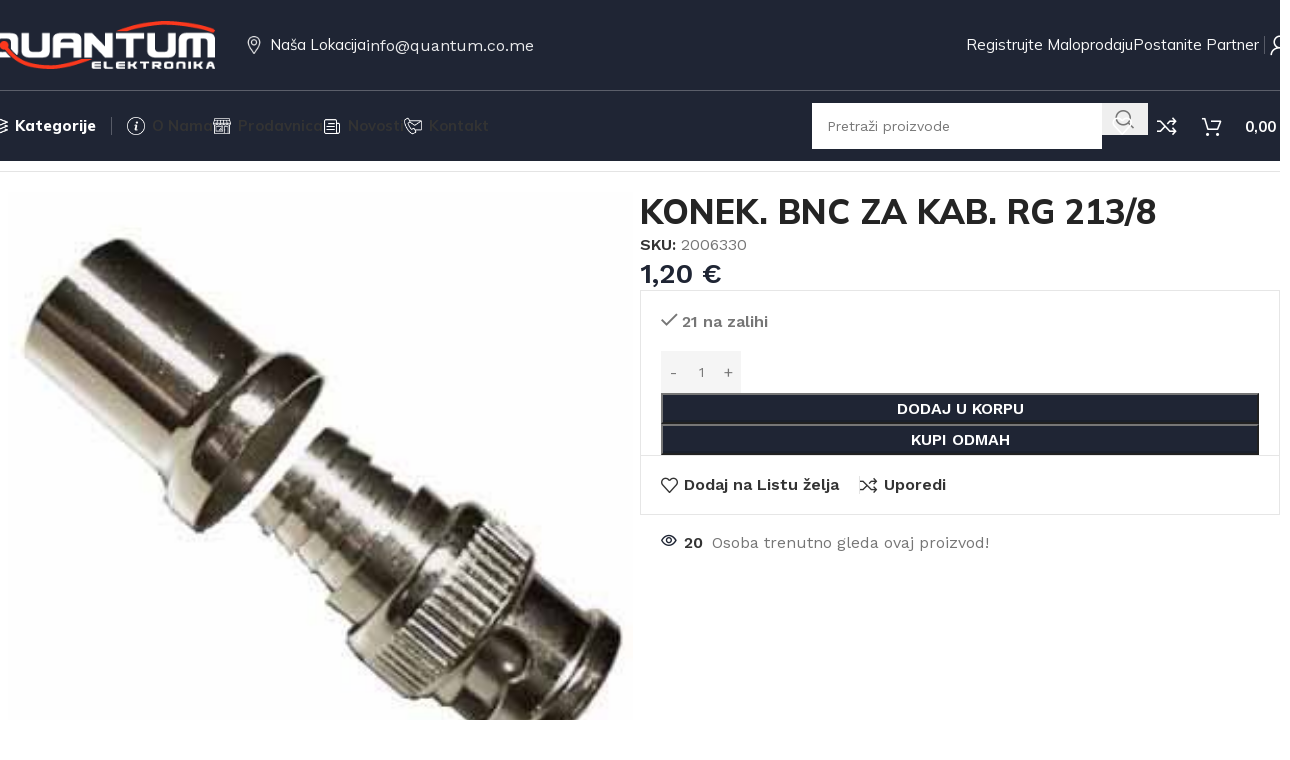

--- FILE ---
content_type: text/html; charset=UTF-8
request_url: https://quantum.co.me/shop/product-18-03-12-120228-2/
body_size: 39385
content:
<!DOCTYPE html>
<html lang="bs-BA">
<head>
	<meta charset="UTF-8">
	<link rel="profile" href="https://gmpg.org/xfn/11">
	<link rel="pingback" href="https://quantum.co.me/xmlrpc.php">

	<title>KONEK. BNC ZA KAB. RG 213/8 &#8211; Quantum Elektronika</title>
<meta name='robots' content='max-image-preview:large' />

            <script data-no-defer="1" data-ezscrex="false" data-cfasync="false" data-pagespeed-no-defer data-cookieconsent="ignore">
                var ctPublicFunctions = {"_ajax_nonce":"7f756c2f11","_rest_nonce":"63ffa5cef1","_ajax_url":"\/wp-admin\/admin-ajax.php","_rest_url":"https:\/\/quantum.co.me\/wp-json\/","data__cookies_type":"none","data__ajax_type":"rest","data__bot_detector_enabled":"1","data__frontend_data_log_enabled":1,"cookiePrefix":"","wprocket_detected":false,"host_url":"quantum.co.me","text__ee_click_to_select":"Click to select the whole data","text__ee_original_email":"The original one is","text__ee_got_it":"Got it","text__ee_blocked":"Blocked","text__ee_cannot_connect":"Cannot connect","text__ee_cannot_decode":"Can not decode email. Unknown reason","text__ee_email_decoder":"CleanTalk email decoder","text__ee_wait_for_decoding":"The magic is on the way, please wait for a few seconds!","text__ee_decoding_process":"Decoding the contact data, let us a few seconds to finish."}
            </script>
        
            <script data-no-defer="1" data-ezscrex="false" data-cfasync="false" data-pagespeed-no-defer data-cookieconsent="ignore">
                var ctPublic = {"_ajax_nonce":"7f756c2f11","settings__forms__check_internal":"0","settings__forms__check_external":"0","settings__forms__force_protection":"0","settings__forms__search_test":"1","settings__data__bot_detector_enabled":"1","settings__sfw__anti_crawler":0,"blog_home":"https:\/\/quantum.co.me\/","pixel__setting":"3","pixel__enabled":false,"pixel__url":null,"data__email_check_before_post":"1","data__email_check_exist_post":"1","data__cookies_type":"none","data__key_is_ok":true,"data__visible_fields_required":true,"wl_brandname":"Anti-Spam by CleanTalk","wl_brandname_short":"CleanTalk","ct_checkjs_key":1684375696,"emailEncoderPassKey":"f534c76e3752b568876c2adb989a1f1b","bot_detector_forms_excluded":"W10=","advancedCacheExists":false,"varnishCacheExists":false,"wc_ajax_add_to_cart":true}
            </script>
        <link rel='dns-prefetch' href='//moderate.cleantalk.org' />
<link rel='dns-prefetch' href='//fonts.googleapis.com' />
<link rel="alternate" type="application/rss+xml" title="Quantum Elektronika &raquo; novosti" href="https://quantum.co.me/feed/" />
<link rel="alternate" type="application/rss+xml" title="Quantum Elektronika &raquo;  novosti o komentarima" href="https://quantum.co.me/comments/feed/" />
<link rel="alternate" type="application/rss+xml" title="Quantum Elektronika &raquo; KONEK. BNC ZA KAB. RG 213/8 novosti o komentarima" href="https://quantum.co.me/shop/product-18-03-12-120228-2/feed/" />
<link rel="alternate" title="oEmbed (JSON)" type="application/json+oembed" href="https://quantum.co.me/wp-json/oembed/1.0/embed?url=https%3A%2F%2Fquantum.co.me%2Fshop%2Fproduct-18-03-12-120228-2%2F" />
<link rel="alternate" title="oEmbed (XML)" type="text/xml+oembed" href="https://quantum.co.me/wp-json/oembed/1.0/embed?url=https%3A%2F%2Fquantum.co.me%2Fshop%2Fproduct-18-03-12-120228-2%2F&#038;format=xml" />
<style id='wp-img-auto-sizes-contain-inline-css' type='text/css'>
img:is([sizes=auto i],[sizes^="auto," i]){contain-intrinsic-size:3000px 1500px}
/*# sourceURL=wp-img-auto-sizes-contain-inline-css */
</style>
<link rel='stylesheet' id='wp-block-library-css' href='https://quantum.co.me/wp-includes/css/dist/block-library/style.min.css?ver=6.9' type='text/css' media='all' />
<link rel='stylesheet' id='cleantalk-public-css-css' href='https://quantum.co.me/wp-content/plugins/cleantalk-spam-protect/css/cleantalk-public.min.css?ver=6.56_1748508329' type='text/css' media='all' />
<link rel='stylesheet' id='cleantalk-email-decoder-css-css' href='https://quantum.co.me/wp-content/plugins/cleantalk-spam-protect/css/cleantalk-email-decoder.min.css?ver=6.56_1748508329' type='text/css' media='all' />
<style id='woocommerce-inline-inline-css' type='text/css'>
.woocommerce form .form-row .required { visibility: visible; }
/*# sourceURL=woocommerce-inline-inline-css */
</style>
<link rel='stylesheet' id='elementor-frontend-css' href='https://quantum.co.me/wp-content/uploads/elementor/css/custom-frontend.min.css?ver=1768058713' type='text/css' media='all' />
<link rel='stylesheet' id='elementor-post-7-css' href='https://quantum.co.me/wp-content/uploads/elementor/css/post-7.css?ver=1768058713' type='text/css' media='all' />
<link rel='stylesheet' id='woodmart-style-css' href='https://quantum.co.me/wp-content/themes/woodmart/css/parts/base.min.css?ver=8.1.2' type='text/css' media='all' />
<link rel='stylesheet' id='wd-helpers-wpb-elem-css' href='https://quantum.co.me/wp-content/themes/woodmart/css/parts/helpers-wpb-elem.min.css?ver=8.1.2' type='text/css' media='all' />
<link rel='stylesheet' id='wd-elementor-base-css' href='https://quantum.co.me/wp-content/themes/woodmart/css/parts/int-elem-base.min.css?ver=8.1.2' type='text/css' media='all' />
<link rel='stylesheet' id='wd-elementor-pro-base-css' href='https://quantum.co.me/wp-content/themes/woodmart/css/parts/int-elementor-pro.min.css?ver=8.1.2' type='text/css' media='all' />
<link rel='stylesheet' id='wd-woocommerce-base-css' href='https://quantum.co.me/wp-content/themes/woodmart/css/parts/woocommerce-base.min.css?ver=8.1.2' type='text/css' media='all' />
<link rel='stylesheet' id='wd-mod-star-rating-css' href='https://quantum.co.me/wp-content/themes/woodmart/css/parts/mod-star-rating.min.css?ver=8.1.2' type='text/css' media='all' />
<link rel='stylesheet' id='wd-woocommerce-block-notices-css' href='https://quantum.co.me/wp-content/themes/woodmart/css/parts/woo-mod-block-notices.min.css?ver=8.1.2' type='text/css' media='all' />
<link rel='stylesheet' id='wd-woo-mod-quantity-css' href='https://quantum.co.me/wp-content/themes/woodmart/css/parts/woo-mod-quantity.min.css?ver=8.1.2' type='text/css' media='all' />
<link rel='stylesheet' id='wd-woo-opt-free-progress-bar-css' href='https://quantum.co.me/wp-content/themes/woodmart/css/parts/woo-opt-free-progress-bar.min.css?ver=8.1.2' type='text/css' media='all' />
<link rel='stylesheet' id='wd-woo-mod-progress-bar-css' href='https://quantum.co.me/wp-content/themes/woodmart/css/parts/woo-mod-progress-bar.min.css?ver=8.1.2' type='text/css' media='all' />
<link rel='stylesheet' id='wd-woo-single-prod-el-base-css' href='https://quantum.co.me/wp-content/themes/woodmart/css/parts/woo-single-prod-el-base.min.css?ver=8.1.2' type='text/css' media='all' />
<link rel='stylesheet' id='wd-woo-mod-stock-status-css' href='https://quantum.co.me/wp-content/themes/woodmart/css/parts/woo-mod-stock-status.min.css?ver=8.1.2' type='text/css' media='all' />
<link rel='stylesheet' id='wd-woo-mod-shop-attributes-css' href='https://quantum.co.me/wp-content/themes/woodmart/css/parts/woo-mod-shop-attributes.min.css?ver=8.1.2' type='text/css' media='all' />
<link rel='stylesheet' id='wd-wp-blocks-css' href='https://quantum.co.me/wp-content/themes/woodmart/css/parts/wp-blocks.min.css?ver=8.1.2' type='text/css' media='all' />
<link rel='stylesheet' id='child-style-css' href='https://quantum.co.me/wp-content/themes/woodmart-child/style.css?ver=8.1.2' type='text/css' media='all' />
<link rel='stylesheet' id='wd-header-base-css' href='https://quantum.co.me/wp-content/themes/woodmart/css/parts/header-base.min.css?ver=8.1.2' type='text/css' media='all' />
<link rel='stylesheet' id='wd-mod-tools-css' href='https://quantum.co.me/wp-content/themes/woodmart/css/parts/mod-tools.min.css?ver=8.1.2' type='text/css' media='all' />
<link rel='stylesheet' id='wd-button-css' href='https://quantum.co.me/wp-content/themes/woodmart/css/parts/el-button.min.css?ver=8.1.2' type='text/css' media='all' />
<link rel='stylesheet' id='wd-text-block-css' href='https://quantum.co.me/wp-content/themes/woodmart/css/parts/el-text-block.min.css?ver=8.1.2' type='text/css' media='all' />
<link rel='stylesheet' id='wd-header-elements-base-css' href='https://quantum.co.me/wp-content/themes/woodmart/css/parts/header-el-base.min.css?ver=8.1.2' type='text/css' media='all' />
<link rel='stylesheet' id='wd-woo-mod-login-form-css' href='https://quantum.co.me/wp-content/themes/woodmart/css/parts/woo-mod-login-form.min.css?ver=8.1.2' type='text/css' media='all' />
<link rel='stylesheet' id='wd-header-my-account-css' href='https://quantum.co.me/wp-content/themes/woodmart/css/parts/header-el-my-account.min.css?ver=8.1.2' type='text/css' media='all' />
<link rel='stylesheet' id='wd-header-search-css' href='https://quantum.co.me/wp-content/themes/woodmart/css/parts/header-el-search.min.css?ver=8.1.2' type='text/css' media='all' />
<link rel='stylesheet' id='wd-header-search-form-css' href='https://quantum.co.me/wp-content/themes/woodmart/css/parts/header-el-search-form.min.css?ver=8.1.2' type='text/css' media='all' />
<link rel='stylesheet' id='wd-wd-search-form-css' href='https://quantum.co.me/wp-content/themes/woodmart/css/parts/wd-search-form.min.css?ver=8.1.2' type='text/css' media='all' />
<link rel='stylesheet' id='wd-header-cart-side-css' href='https://quantum.co.me/wp-content/themes/woodmart/css/parts/header-el-cart-side.min.css?ver=8.1.2' type='text/css' media='all' />
<link rel='stylesheet' id='wd-header-cart-css' href='https://quantum.co.me/wp-content/themes/woodmart/css/parts/header-el-cart.min.css?ver=8.1.2' type='text/css' media='all' />
<link rel='stylesheet' id='wd-widget-shopping-cart-css' href='https://quantum.co.me/wp-content/themes/woodmart/css/parts/woo-widget-shopping-cart.min.css?ver=8.1.2' type='text/css' media='all' />
<link rel='stylesheet' id='wd-widget-product-list-css' href='https://quantum.co.me/wp-content/themes/woodmart/css/parts/woo-widget-product-list.min.css?ver=8.1.2' type='text/css' media='all' />
<link rel='stylesheet' id='wd-header-mobile-nav-dropdown-css' href='https://quantum.co.me/wp-content/themes/woodmart/css/parts/header-el-mobile-nav-dropdown.min.css?ver=8.1.2' type='text/css' media='all' />
<link rel='stylesheet' id='wd-wd-search-results-css' href='https://quantum.co.me/wp-content/themes/woodmart/css/parts/wd-search-results.min.css?ver=8.1.2' type='text/css' media='all' />
<link rel='stylesheet' id='wd-woo-single-prod-builder-css' href='https://quantum.co.me/wp-content/themes/woodmart/css/parts/woo-single-prod-builder.min.css?ver=8.1.2' type='text/css' media='all' />
<link rel='stylesheet' id='wd-woo-el-breadcrumbs-builder-css' href='https://quantum.co.me/wp-content/themes/woodmart/css/parts/woo-el-breadcrumbs-builder.min.css?ver=8.1.2' type='text/css' media='all' />
<link rel='stylesheet' id='wd-woo-single-prod-el-navigation-css' href='https://quantum.co.me/wp-content/themes/woodmart/css/parts/woo-single-prod-el-navigation.min.css?ver=8.1.2' type='text/css' media='all' />
<link rel='stylesheet' id='wd-woo-single-prod-el-gallery-css' href='https://quantum.co.me/wp-content/themes/woodmart/css/parts/woo-single-prod-el-gallery.min.css?ver=8.1.2' type='text/css' media='all' />
<link rel='stylesheet' id='wd-woo-single-prod-el-gallery-opt-thumb-left-desktop-css' href='https://quantum.co.me/wp-content/themes/woodmart/css/parts/woo-single-prod-el-gallery-opt-thumb-left-desktop.min.css?ver=8.1.2' type='text/css' media='all' />
<link rel='stylesheet' id='wd-swiper-css' href='https://quantum.co.me/wp-content/themes/woodmart/css/parts/lib-swiper.min.css?ver=8.1.2' type='text/css' media='all' />
<link rel='stylesheet' id='wd-swiper-arrows-css' href='https://quantum.co.me/wp-content/themes/woodmart/css/parts/lib-swiper-arrows.min.css?ver=8.1.2' type='text/css' media='all' />
<link rel='stylesheet' id='wd-photoswipe-css' href='https://quantum.co.me/wp-content/themes/woodmart/css/parts/lib-photoswipe.min.css?ver=8.1.2' type='text/css' media='all' />
<link rel='stylesheet' id='wd-woo-mod-product-info-css' href='https://quantum.co.me/wp-content/themes/woodmart/css/parts/woo-mod-product-info.min.css?ver=8.1.2' type='text/css' media='all' />
<link rel='stylesheet' id='wd-woo-opt-visits-count-css' href='https://quantum.co.me/wp-content/themes/woodmart/css/parts/woo-opt-visits-count.min.css?ver=8.1.2' type='text/css' media='all' />
<link rel='stylesheet' id='wd-mod-comments-css' href='https://quantum.co.me/wp-content/themes/woodmart/css/parts/mod-comments.min.css?ver=8.1.2' type='text/css' media='all' />
<link rel='stylesheet' id='wd-woo-single-prod-el-tabs-opt-layout-all-open-css' href='https://quantum.co.me/wp-content/themes/woodmart/css/parts/woo-single-prod-el-tabs-opt-layout-all-open.min.css?ver=8.1.2' type='text/css' media='all' />
<link rel='stylesheet' id='wd-section-title-css' href='https://quantum.co.me/wp-content/themes/woodmart/css/parts/el-section-title.min.css?ver=8.1.2' type='text/css' media='all' />
<link rel='stylesheet' id='wd-section-title-style-under-and-over-css' href='https://quantum.co.me/wp-content/themes/woodmart/css/parts/el-section-title-style-under-and-over.min.css?ver=8.1.2' type='text/css' media='all' />
<link rel='stylesheet' id='wd-woo-prod-loop-small-css' href='https://quantum.co.me/wp-content/themes/woodmart/css/parts/woo-prod-loop-small.min.css?ver=8.1.2' type='text/css' media='all' />
<link rel='stylesheet' id='wd-product-loop-css' href='https://quantum.co.me/wp-content/themes/woodmart/css/parts/woo-product-loop.min.css?ver=8.1.2' type='text/css' media='all' />
<link rel='stylesheet' id='wd-woo-mod-quantity-overlap-css' href='https://quantum.co.me/wp-content/themes/woodmart/css/parts/woo-mod-quantity-overlap.min.css?ver=8.1.2' type='text/css' media='all' />
<link rel='stylesheet' id='wd-bordered-product-css' href='https://quantum.co.me/wp-content/themes/woodmart/css/parts/woo-opt-bordered-product.min.css?ver=8.1.2' type='text/css' media='all' />
<link rel='stylesheet' id='wd-woo-opt-title-limit-css' href='https://quantum.co.me/wp-content/themes/woodmart/css/parts/woo-opt-title-limit.min.css?ver=8.1.2' type='text/css' media='all' />
<link rel='stylesheet' id='wd-widget-collapse-css' href='https://quantum.co.me/wp-content/themes/woodmart/css/parts/opt-widget-collapse.min.css?ver=8.1.2' type='text/css' media='all' />
<link rel='stylesheet' id='wd-footer-base-css' href='https://quantum.co.me/wp-content/themes/woodmart/css/parts/footer-base.min.css?ver=8.1.2' type='text/css' media='all' />
<link rel='stylesheet' id='wd-scroll-top-css' href='https://quantum.co.me/wp-content/themes/woodmart/css/parts/opt-scrolltotop.min.css?ver=8.1.2' type='text/css' media='all' />
<link rel='stylesheet' id='wd-header-search-fullscreen-css' href='https://quantum.co.me/wp-content/themes/woodmart/css/parts/header-el-search-fullscreen-general.min.css?ver=8.1.2' type='text/css' media='all' />
<link rel='stylesheet' id='wd-header-search-fullscreen-2-css' href='https://quantum.co.me/wp-content/themes/woodmart/css/parts/header-el-search-fullscreen-2.min.css?ver=8.1.2' type='text/css' media='all' />
<link rel='stylesheet' id='wd-popular-requests-css' href='https://quantum.co.me/wp-content/themes/woodmart/css/parts/opt-popular-requests.min.css?ver=8.1.2' type='text/css' media='all' />
<link rel='stylesheet' id='wd-wd-search-cat-css' href='https://quantum.co.me/wp-content/themes/woodmart/css/parts/wd-search-cat.min.css?ver=8.1.2' type='text/css' media='all' />
<link rel='stylesheet' id='wd-header-my-account-sidebar-css' href='https://quantum.co.me/wp-content/themes/woodmart/css/parts/header-el-my-account-sidebar.min.css?ver=8.1.2' type='text/css' media='all' />
<link rel='stylesheet' id='wd-sticky-add-to-cart-css' href='https://quantum.co.me/wp-content/themes/woodmart/css/parts/woo-opt-sticky-add-to-cart.min.css?ver=8.1.2' type='text/css' media='all' />
<link rel='stylesheet' id='wd-bottom-toolbar-css' href='https://quantum.co.me/wp-content/themes/woodmart/css/parts/opt-bottom-toolbar.min.css?ver=8.1.2' type='text/css' media='all' />
<link rel='stylesheet' id='xts-google-fonts-css' href='https://fonts.googleapis.com/css?family=Work+Sans%3A400%2C600%7CMulish%3A400%2C600%2C700%2C800%7CLato%3A400%2C700&#038;ver=8.1.2' type='text/css' media='all' />
<script type="text/javascript" src="https://quantum.co.me/wp-content/plugins/cleantalk-spam-protect/js/apbct-public-bundle.min.js?ver=6.56_1748508329" id="apbct-public-bundle-js-js"></script>
<script type="text/javascript" src="https://moderate.cleantalk.org/ct-bot-detector-wrapper.js?ver=6.56" id="ct_bot_detector-js" defer="defer" data-wp-strategy="defer"></script>
<script type="text/javascript" src="https://quantum.co.me/wp-includes/js/jquery/jquery.min.js?ver=3.7.1" id="jquery-core-js"></script>
<script type="text/javascript" src="https://quantum.co.me/wp-includes/js/jquery/jquery-migrate.min.js?ver=3.4.1" id="jquery-migrate-js"></script>
<script type="text/javascript" src="https://quantum.co.me/wp-content/plugins/woocommerce/assets/js/jquery-blockui/jquery.blockUI.min.js?ver=2.7.0-wc.9.8.6" id="jquery-blockui-js" defer="defer" data-wp-strategy="defer"></script>
<script type="text/javascript" id="wc-add-to-cart-js-extra">
/* <![CDATA[ */
var wc_add_to_cart_params = {"ajax_url":"/wp-admin/admin-ajax.php","wc_ajax_url":"/?wc-ajax=%%endpoint%%","i18n_view_cart":"Pogledaj korpu","cart_url":"https://quantum.co.me/cart/","is_cart":"","cart_redirect_after_add":"no"};
//# sourceURL=wc-add-to-cart-js-extra
/* ]]> */
</script>
<script type="text/javascript" src="https://quantum.co.me/wp-content/plugins/woocommerce/assets/js/frontend/add-to-cart.min.js?ver=9.8.6" id="wc-add-to-cart-js" defer="defer" data-wp-strategy="defer"></script>
<script type="text/javascript" src="https://quantum.co.me/wp-content/plugins/woocommerce/assets/js/zoom/jquery.zoom.min.js?ver=1.7.21-wc.9.8.6" id="zoom-js" defer="defer" data-wp-strategy="defer"></script>
<script type="text/javascript" id="wc-single-product-js-extra">
/* <![CDATA[ */
var wc_single_product_params = {"i18n_required_rating_text":"Molimo odaberite svoju ocjenu","i18n_rating_options":["1 of 5 stars","2 of 5 stars","3 of 5 stars","4 of 5 stars","5 of 5 stars"],"i18n_product_gallery_trigger_text":"View full-screen image gallery","review_rating_required":"yes","flexslider":{"rtl":false,"animation":"slide","smoothHeight":true,"directionNav":false,"controlNav":"thumbnails","slideshow":false,"animationSpeed":500,"animationLoop":false,"allowOneSlide":false},"zoom_enabled":"","zoom_options":[],"photoswipe_enabled":"","photoswipe_options":{"shareEl":false,"closeOnScroll":false,"history":false,"hideAnimationDuration":0,"showAnimationDuration":0},"flexslider_enabled":""};
//# sourceURL=wc-single-product-js-extra
/* ]]> */
</script>
<script type="text/javascript" src="https://quantum.co.me/wp-content/plugins/woocommerce/assets/js/frontend/single-product.min.js?ver=9.8.6" id="wc-single-product-js" defer="defer" data-wp-strategy="defer"></script>
<script type="text/javascript" src="https://quantum.co.me/wp-content/plugins/woocommerce/assets/js/js-cookie/js.cookie.min.js?ver=2.1.4-wc.9.8.6" id="js-cookie-js" defer="defer" data-wp-strategy="defer"></script>
<script type="text/javascript" id="woocommerce-js-extra">
/* <![CDATA[ */
var woocommerce_params = {"ajax_url":"/wp-admin/admin-ajax.php","wc_ajax_url":"/?wc-ajax=%%endpoint%%","i18n_password_show":"Show password","i18n_password_hide":"Hide password"};
//# sourceURL=woocommerce-js-extra
/* ]]> */
</script>
<script type="text/javascript" src="https://quantum.co.me/wp-content/plugins/woocommerce/assets/js/frontend/woocommerce.min.js?ver=9.8.6" id="woocommerce-js" defer="defer" data-wp-strategy="defer"></script>
<script type="text/javascript" src="https://quantum.co.me/wp-content/themes/woodmart/js/scripts/global/scrollBar.min.js?ver=8.1.2" id="wd-scrollbar-js"></script>
<link rel="https://api.w.org/" href="https://quantum.co.me/wp-json/" /><link rel="alternate" title="JSON" type="application/json" href="https://quantum.co.me/wp-json/wp/v2/product/6748" /><link rel="EditURI" type="application/rsd+xml" title="RSD" href="https://quantum.co.me/xmlrpc.php?rsd" />
<meta name="generator" content="WordPress 6.9" />
<meta name="generator" content="WooCommerce 9.8.6" />
<link rel="canonical" href="https://quantum.co.me/shop/product-18-03-12-120228-2/" />
<link rel='shortlink' href='https://quantum.co.me/?p=6748' />
					<meta name="viewport" content="width=device-width, initial-scale=1.0, maximum-scale=1.0, user-scalable=no">
										<noscript><style>.woocommerce-product-gallery{ opacity: 1 !important; }</style></noscript>
	<meta name="generator" content="Elementor 3.29.1; features: e_font_icon_svg, additional_custom_breakpoints, e_local_google_fonts, e_element_cache; settings: css_print_method-external, google_font-enabled, font_display-swap">
<style type="text/css">.recentcomments a{display:inline !important;padding:0 !important;margin:0 !important;}</style>			<style>
				.e-con.e-parent:nth-of-type(n+4):not(.e-lazyloaded):not(.e-no-lazyload),
				.e-con.e-parent:nth-of-type(n+4):not(.e-lazyloaded):not(.e-no-lazyload) * {
					background-image: none !important;
				}
				@media screen and (max-height: 1024px) {
					.e-con.e-parent:nth-of-type(n+3):not(.e-lazyloaded):not(.e-no-lazyload),
					.e-con.e-parent:nth-of-type(n+3):not(.e-lazyloaded):not(.e-no-lazyload) * {
						background-image: none !important;
					}
				}
				@media screen and (max-height: 640px) {
					.e-con.e-parent:nth-of-type(n+2):not(.e-lazyloaded):not(.e-no-lazyload),
					.e-con.e-parent:nth-of-type(n+2):not(.e-lazyloaded):not(.e-no-lazyload) * {
						background-image: none !important;
					}
				}
			</style>
					<style type="text/css" id="wp-custom-css">
			.wd-sub-menu {
    --sub-menu-color: #333333;
    --sub-menu-color-hover: #fa381d
;
}

/*boja kategorija u sidenavigaciji*/

.wd-nav[class*="wd-style-underline"] .nav-link-text {
 
    color: #333;
}
		</style>
		<style>
		
		</style>			<style id="wd-style-header_904566-css" data-type="wd-style-header_904566">
				:root{
	--wd-top-bar-h: .00001px;
	--wd-top-bar-sm-h: .00001px;
	--wd-top-bar-sticky-h: .00001px;
	--wd-top-bar-brd-w: .00001px;

	--wd-header-general-h: 90px;
	--wd-header-general-sm-h: 60px;
	--wd-header-general-sticky-h: 60px;
	--wd-header-general-brd-w: 1px;

	--wd-header-bottom-h: 70px;
	--wd-header-bottom-sm-h: 62px;
	--wd-header-bottom-sticky-h: 70px;
	--wd-header-bottom-brd-w: .00001px;

	--wd-header-clone-h: .00001px;

	--wd-header-brd-w: calc(var(--wd-top-bar-brd-w) + var(--wd-header-general-brd-w) + var(--wd-header-bottom-brd-w));
	--wd-header-h: calc(var(--wd-top-bar-h) + var(--wd-header-general-h) + var(--wd-header-bottom-h) + var(--wd-header-brd-w));
	--wd-header-sticky-h: calc(var(--wd-top-bar-sticky-h) + var(--wd-header-general-sticky-h) + var(--wd-header-bottom-sticky-h) + var(--wd-header-clone-h) + var(--wd-header-brd-w));
	--wd-header-sm-h: calc(var(--wd-top-bar-sm-h) + var(--wd-header-general-sm-h) + var(--wd-header-bottom-sm-h) + var(--wd-header-brd-w));
}


.whb-sticked .whb-general-header .wd-dropdown:not(.sub-sub-menu) {
	margin-top: 10px;
}

.whb-sticked .whb-general-header .wd-dropdown:not(.sub-sub-menu):after {
	height: 20px;
}


:root:has(.whb-general-header.whb-border-boxed) {
	--wd-header-general-brd-w: .00001px;
}

@media (max-width: 1024px) {
:root:has(.whb-general-header.whb-hidden-mobile) {
	--wd-header-general-brd-w: .00001px;
}
}


.whb-header-bottom .wd-dropdown {
	margin-top: 15px;
}

.whb-header-bottom .wd-dropdown:after {
	height: 25px;
}

.whb-sticked .whb-header-bottom .wd-dropdown:not(.sub-sub-menu) {
	margin-top: 15px;
}

.whb-sticked .whb-header-bottom .wd-dropdown:not(.sub-sub-menu):after {
	height: 25px;
}


		
.whb-general-header {
	background-color: rgba(31, 37, 52, 1);border-color: rgba(250, 250, 250, 0.27);border-bottom-width: 1px;border-bottom-style: solid;
}

.whb-s62vgl37p052mdljwdfp form.searchform {
	--wd-form-height: 46px;
}
.whb-s62vgl37p052mdljwdfp.wd-search-form.wd-header-search-form .searchform {
	--wd-form-bg: rgba(255, 255, 255, 1);
}
.whb-agekq5py2x6bca658nmc form.searchform {
	--wd-form-height: 42px;
}
.whb-agekq5py2x6bca658nmc.wd-search-form.wd-header-search-form-mobile .searchform {
	--wd-form-bg: rgba(255, 255, 255, 1);
}
.whb-header-bottom {
	background-color: rgba(31, 37, 52, 1);
}
			</style>
						<style id="wd-style-theme_settings_default-css" data-type="wd-style-theme_settings_default">
				@font-face {
	font-weight: normal;
	font-style: normal;
	font-family: "woodmart-font";
	src: url("//quantum.co.me/wp-content/themes/woodmart/fonts/woodmart-font-1-400.woff2?v=8.1.2") format("woff2");
}

@font-face {
	font-family: "star";
	font-weight: 400;
	font-style: normal;
	src: url("//quantum.co.me/wp-content/plugins/woocommerce/assets/fonts/star.eot?#iefix") format("embedded-opentype"), url("//quantum.co.me/wp-content/plugins/woocommerce/assets/fonts/star.woff") format("woff"), url("//quantum.co.me/wp-content/plugins/woocommerce/assets/fonts/star.ttf") format("truetype"), url("//quantum.co.me/wp-content/plugins/woocommerce/assets/fonts/star.svg#star") format("svg");
}

@font-face {
	font-family: "WooCommerce";
	font-weight: 400;
	font-style: normal;
	src: url("//quantum.co.me/wp-content/plugins/woocommerce/assets/fonts/WooCommerce.eot?#iefix") format("embedded-opentype"), url("//quantum.co.me/wp-content/plugins/woocommerce/assets/fonts/WooCommerce.woff") format("woff"), url("//quantum.co.me/wp-content/plugins/woocommerce/assets/fonts/WooCommerce.ttf") format("truetype"), url("//quantum.co.me/wp-content/plugins/woocommerce/assets/fonts/WooCommerce.svg#WooCommerce") format("svg");
}

:root {
	--wd-text-font: "Work Sans", Arial, Helvetica, sans-serif;
	--wd-text-font-weight: 400;
	--wd-text-color: #767676;
	--wd-text-font-size: 16px;
	--wd-title-font: "Mulish", Arial, Helvetica, sans-serif;
	--wd-title-font-weight: 700;
	--wd-title-color: #242424;
	--wd-entities-title-font: "Mulish", Arial, Helvetica, sans-serif;
	--wd-entities-title-font-weight: 700;
	--wd-entities-title-transform: none;
	--wd-entities-title-color: rgb(36,36,36);
	--wd-entities-title-color-hover: rgb(51 51 51 / 65%);
	--wd-alternative-font: "Lato", Arial, Helvetica, sans-serif;
	--wd-widget-title-font: "Mulish", Arial, Helvetica, sans-serif;
	--wd-widget-title-font-weight: 700;
	--wd-widget-title-transform: none;
	--wd-widget-title-color: #333;
	--wd-widget-title-font-size: 16px;
	--wd-header-el-font: "Mulish", Arial, Helvetica, sans-serif;
	--wd-header-el-font-weight: 700;
	--wd-header-el-transform: capitalize;
	--wd-header-el-font-size: 15px;
	--wd-primary-color: rgb(31,37,52);
	--wd-alternative-color: rgb(250,56,29);
	--wd-link-color: #333333;
	--wd-link-color-hover: rgb(36,36,36);
	--btn-default-bgcolor: #f7f7f7;
	--btn-default-bgcolor-hover: #efefef;
	--btn-accented-bgcolor: rgb(31,37,52);
	--btn-accented-bgcolor-hover: rgb(250,56,29);
	--wd-form-brd-width: 0px;
	--notices-success-bg: #459647;
	--notices-success-color: #fff;
	--notices-warning-bg: #E0B252;
	--notices-warning-color: #fff;
	--wd-sticky-btn-height: 95px;
}
.wd-popup.wd-age-verify {
	--wd-popup-width: 500px;
}
.wd-popup.wd-promo-popup {
	background-color: rgb(248,248,248);
	background-image: url(https://quantum.co.me/wp-content/uploads/2022/05/popup-banner.jpg);
	background-repeat: no-repeat;
	background-size: cover;
	background-position: center center;
	--wd-popup-width: 800px;
}
.woodmart-woocommerce-layered-nav .wd-scroll-content {
	max-height: 223px;
}
.wd-page-title {
	background-color: rgb(31,37,52);
	background-image: none;
	background-size: cover;
	background-position: center center;
}
.wd-footer {
	background-color: #ffffff;
	background-image: none;
}
html .wd-dropdown-menu.wd-design-sized .wd-sub-menu > li > a, body .wd-dropdown-menu.wd-design-full-width .wd-sub-menu > li > a, body .wd-dropdown-menu.wd-design-aside .wd-wp-menu > .sub-sub-menu > li > a, body .wd-dropdown-menu.wd-design-aside .wd-sub-menu .wd-sub-menu > li > a {
	font-family: "Mulish", Arial, Helvetica, sans-serif;
	font-weight: 800;
	color: rgb(255,255,255);
}
html .wd-nav.wd-nav-secondary > li > a {
	font-family: "Mulish", Arial, Helvetica, sans-serif;
	font-weight: 800;
	color: rgb(255,255,255);
}
html .product.wd-cat .wd-entities-title, html .product.wd-cat.cat-design-replace-title .wd-entities-title, html .wd-masonry-first .wd-cat:first-child .wd-entities-title {
	font-size: 18px;
	text-transform: none;
	color: rgb(51,51,51);
}
html .wd-nav-mobile > li > a {
	text-transform: none;
}
.whb-general-header .wd-nav.wd-nav-secondary > li > a {
	font-weight: 400;
	color: rgb(249,249,249);
}
.whb-general-header .wd-nav.wd-nav-secondary > li:hover > a, .whb-general-header .wd-nav.wd-nav-secondary > li.current-menu-item > a {
	color: rgb(255,255,255);
}
html .entry-summary .single_add_to_cart_button, .wd-single-add-cart .single_add_to_cart_button, html .wd-sticky-btn-cart .single_add_to_cart_button, html .wd-sticky-add-to-cart, html .wd-sticky-btn.wd-quantity-overlap div.quantity input[type] {
	background: rgb(31,37,52);
}
html .entry-summary .single_add_to_cart_button:hover, .wd-single-add-cart .single_add_to_cart_button:hover, html .wd-sticky-btn-cart .single_add_to_cart_button:hover, html .wd-sticky-add-to-cart:hover, html .wd-sticky-btn.wd-quantity-overlap .cart:hover > div.quantity input[type], html .wd-sticky-btn.wd-quantity-overlap .cart:hover > div.quantity+.button {
	background: rgb(250,56,29);
}
body, [class*=color-scheme-light], [class*=color-scheme-dark], .wd-search-form[class*="wd-header-search-form"] form.searchform, .wd-el-search .searchform {
	--wd-form-color: rgb(119,119,119);
	--wd-form-placeholder-color: rgb(119,119,119);
	--wd-form-bg: rgba(15,15,15,0.04);
}
.wd-popup.popup-quick-view {
	--wd-popup-width: 920px;
}
.woocommerce-product-gallery {
	--wd-gallery-gap: 15px;
}
.woocommerce-product-gallery.thumbs-position-left {
	--wd-thumbs-width: 150px;
}

@media (max-width: 1024px) {
	:root {
		--wd-sticky-btn-height: 95px;
	}
	html .product.wd-cat .wd-entities-title, html .product.wd-cat.cat-design-replace-title .wd-entities-title, html .wd-masonry-first .wd-cat:first-child .wd-entities-title {
		font-size: 16px;
	}
	.woocommerce-product-gallery {
		--wd-gallery-gap: 10px;
	}

}

@media (max-width: 768.98px) {
	:root {
		--wd-sticky-btn-height: 42px;
	}
	html .product.wd-cat .wd-entities-title, html .product.wd-cat.cat-design-replace-title .wd-entities-title, html .wd-masonry-first .wd-cat:first-child .wd-entities-title {
		font-size: 16px;
	}
	.woocommerce-product-gallery {
		--wd-gallery-gap: 4px;
	}

}
:root{
--wd-container-w: 1390px;
--wd-form-brd-radius: 0px;
--btn-default-color: #333;
--btn-default-color-hover: #333;
--btn-accented-color: #fff;
--btn-accented-color-hover: #fff;
--btn-default-brd-radius: 0px;
--btn-default-box-shadow: none;
--btn-default-box-shadow-hover: none;
--btn-default-box-shadow-active: none;
--btn-default-bottom: 0px;
--btn-accented-bottom-active: -1px;
--btn-accented-brd-radius: 0px;
--btn-accented-box-shadow: inset 0 -2px 0 rgba(0, 0, 0, .15);
--btn-accented-box-shadow-hover: inset 0 -2px 0 rgba(0, 0, 0, .15);
--wd-brd-radius: 0px;
}

@media (min-width: 1390px) {
section.elementor-section.wd-section-stretch > .elementor-container {
margin-left: auto;
margin-right: auto;
}
}


			</style>
			</head>

<body class="wp-singular product-template-default single single-product postid-6748 wp-theme-woodmart wp-child-theme-woodmart-child theme-woodmart woocommerce woocommerce-page woocommerce-no-js wrapper-custom  categories-accordion-on woodmart-ajax-shop-on sticky-toolbar-on wd-sticky-btn-on wd-sticky-btn-on-mb elementor-default elementor-kit-7">
			<script type="text/javascript" id="wd-flicker-fix">// Flicker fix.</script>	
	
	<div class="wd-page-wrapper website-wrapper">
									<header class="whb-header whb-header_904566 whb-sticky-shadow whb-scroll-stick whb-sticky-real whb-hide-on-scroll">
					<div class="whb-main-header">
	
<div class="whb-row whb-general-header whb-sticky-row whb-with-bg whb-border-fullwidth whb-color-light whb-flex-flex-middle">
	<div class="container">
		<div class="whb-flex-row whb-general-header-inner">
			<div class="whb-column whb-col-left whb-column8 whb-visible-lg">
	<div class="site-logo whb-u9yfg4pn4tc672cpp0lv">
	<a href="https://quantum.co.me/" class="wd-logo wd-main-logo" rel="home" aria-label="Site logo">
		<img width="270" height="58" src="https://quantum.co.me/wp-content/uploads/2025/03/quantum-logo-top.png" class="attachment-full size-full" alt="" style="max-width:225px;" decoding="async" srcset="https://quantum.co.me/wp-content/uploads/2025/03/quantum-logo-top.png 270w, https://quantum.co.me/wp-content/uploads/2025/03/quantum-logo-top-150x32.png 150w" sizes="(max-width: 270px) 100vw, 270px" />	</a>
	</div>
</div>
<div class="whb-column whb-col-center whb-column9 whb-visible-lg">
	
<div class="whb-space-element whb-vposf0hvf1x60wez9twi " style="width:30px;"></div>

<div class="wd-header-nav wd-header-secondary-nav  wd-inline wd-with-overlay" role="navigation" aria-label="Secondary navigation">
	<ul id="menu-header-current-address-megamarket" class="menu wd-nav wd-nav-secondary wd-style-default wd-gap-s"><li id="menu-item-2789" class="menu-item menu-item-type-custom menu-item-object-custom menu-item-2789 item-level-0 menu-mega-dropdown wd-event-hover menu-item-has-children dropdown-with-height" style="--wd-dropdown-height: 400px;--wd-dropdown-width: 450px;--wd-dropdown-padding: 1px;"><a href="#" class="woodmart-nav-link"><img loading="lazy" width="24" height="24" src="https://quantum.co.me/wp-content/uploads/2025/05/location.png" class="wd-nav-img" alt="Naša lokacija" loading="lazy" decoding="async" /><span class="nav-link-text">Naša lokacija</span></a>
<div class="wd-dropdown-menu wd-dropdown wd-design-sized color-scheme-dark">

<div class="container wd-entry-content">
			<link rel="stylesheet" id="elementor-post-514-css" href="https://quantum.co.me/wp-content/uploads/elementor/css/post-514.css?ver=1768058713" type="text/css" media="all">
					<div data-elementor-type="wp-post" data-elementor-id="514" class="elementor elementor-514" data-elementor-post-type="cms_block">
				<div class="wd-negative-gap elementor-element elementor-element-c5dc380 e-flex e-con-boxed e-con e-parent" data-id="c5dc380" data-element_type="container">
					<div class="e-con-inner">
		<div class="elementor-element elementor-element-6b08c14 e-con-full e-flex e-con e-child" data-id="6b08c14" data-element_type="container">
		<div class="elementor-element elementor-element-47db8ae e-con-full e-flex e-con e-child" data-id="47db8ae" data-element_type="container">
				<div class="elementor-element elementor-element-313ba7b elementor-widget__width-initial elementor-widget elementor-widget-image" data-id="313ba7b" data-element_type="widget" data-widget_type="image.default">
				<div class="elementor-widget-container">
															<img fetchpriority="high" width="727" height="257" src="https://quantum.co.me/wp-content/uploads/2022/05/quantum-white-e1748108785518.jpg" class="attachment-full size-full wp-image-13389" alt="" srcset="https://quantum.co.me/wp-content/uploads/2022/05/quantum-white-e1748108785518.jpg 727w, https://quantum.co.me/wp-content/uploads/2022/05/quantum-white-e1748108785518-300x106.jpg 300w, https://quantum.co.me/wp-content/uploads/2022/05/quantum-white-e1748108785518-150x53.jpg 150w" sizes="(max-width: 727px) 100vw, 727px" />															</div>
				</div>
				</div>
		<div class="elementor-element elementor-element-6c8fb4f e-con-full e-flex e-con e-child" data-id="6c8fb4f" data-element_type="container">
				<div class="elementor-element elementor-element-b17c214 elementor-icon-list--layout-traditional elementor-list-item-link-full_width elementor-widget elementor-widget-icon-list" data-id="b17c214" data-element_type="widget" data-widget_type="icon-list.default">
				<div class="elementor-widget-container">
							<ul class="elementor-icon-list-items">
							<li class="elementor-icon-list-item">
											<span class="elementor-icon-list-icon">
							<svg xmlns="http://www.w3.org/2000/svg" xmlns:xlink="http://www.w3.org/1999/xlink" width="512" height="512" x="0" y="0" viewBox="0 0 32 32" style="enable-background:new 0 0 512 512" xml:space="preserve" class=""><g transform="matrix(1.1399999999999992,0,0,1.1399999999999992,-2.2410208511352465,-2.2399966621398804)"><path d="M22.955 18.63h-.01c-.78 0-1.54-.23-2.18-.66-.846-.538-1.495-1.535-2.11-2.23-3.38-4.22-3.71-6.45-3.74-7.42h-8.86c-.45 0-.85.3-.97.73l-2.05 7.42c-.02.09-.03.18-.03.27 0 1.15.63 2.15 1.57 2.67V29c0 .55.45 1 1 1h17.38c.55 0 1-.45 1-1v-9.59c.61-.34 1.1-.89 1.35-1.55-.4.3-.86.52-1.35.64-.32.09-.66.13-1 .13zm-4.19 6.36h-9v-5.23c.13.02.26.03.39.03.8 0 1.52-.31 2.06-.8.54.49 1.26.8 2.05.8s1.51-.31 2.05-.81c.54.5 1.26.81 2.06.81.13 0 .26-.01.39-.03z" fill="#1f2534" opacity="1" data-original="#000000" class=""></path><path d="M22.955 2c-3.47-.014-6.321 2.994-6.02 6.47.25 2.24 2.59 5.3 4.51 7.48.38.43.93.69 1.5.69.58 0 1.13-.26 1.51-.69 2.123-2.259 4.775-6.327 4.54-7.9 0-3.34-2.71-6.05-6.04-6.05zm0 8.21a2.166 2.166 0 1 1 0-4.33 2.166 2.166 0 0 1 0 4.33z" fill="#1f2534" opacity="1" data-original="#000000" class=""></path></g></svg>						</span>
										<span class="elementor-icon-list-text"> Oktobarske Revolucije 117, Podgorica.</span>
									</li>
								<li class="elementor-icon-list-item">
											<span class="elementor-icon-list-icon">
							<svg xmlns="http://www.w3.org/2000/svg" xmlns:xlink="http://www.w3.org/1999/xlink" width="512" height="512" x="0" y="0" viewBox="0 0 32 32" style="enable-background:new 0 0 512 512" xml:space="preserve" class=""><g transform="matrix(1.1399999999999992,0,0,1.1399999999999992,-2.2410208511352465,-2.2399966621398804)"><path d="M22.955 18.63h-.01c-.78 0-1.54-.23-2.18-.66-.846-.538-1.495-1.535-2.11-2.23-3.38-4.22-3.71-6.45-3.74-7.42h-8.86c-.45 0-.85.3-.97.73l-2.05 7.42c-.02.09-.03.18-.03.27 0 1.15.63 2.15 1.57 2.67V29c0 .55.45 1 1 1h17.38c.55 0 1-.45 1-1v-9.59c.61-.34 1.1-.89 1.35-1.55-.4.3-.86.52-1.35.64-.32.09-.66.13-1 .13zm-4.19 6.36h-9v-5.23c.13.02.26.03.39.03.8 0 1.52-.31 2.06-.8.54.49 1.26.8 2.05.8s1.51-.31 2.05-.81c.54.5 1.26.81 2.06.81.13 0 .26-.01.39-.03z" fill="#1f2534" opacity="1" data-original="#000000" class=""></path><path d="M22.955 2c-3.47-.014-6.321 2.994-6.02 6.47.25 2.24 2.59 5.3 4.51 7.48.38.43.93.69 1.5.69.58 0 1.13-.26 1.51-.69 2.123-2.259 4.775-6.327 4.54-7.9 0-3.34-2.71-6.05-6.04-6.05zm0 8.21a2.166 2.166 0 1 1 0-4.33 2.166 2.166 0 0 1 0 4.33z" fill="#1f2534" opacity="1" data-original="#000000" class=""></path></g></svg>						</span>
										<span class="elementor-icon-list-text"> XVI Street, no 12, Rozino bb, Budva.</span>
									</li>
						</ul>
						</div>
				</div>
				<div class="elementor-element elementor-element-01966ff elementor-widget elementor-widget-wd_button" data-id="01966ff" data-element_type="widget" data-widget_type="wd_button.default">
				<div class="elementor-widget-container">
							<div class="wd-button-wrapper text-left" >
			<a class="btn btn-style-bordered btn-shape-rectangle btn-size-small btn-icon-pos-right"  href="https://quantum.co.me/kontakt">
				<span class="wd-btn-text" data-elementor-setting-key="text">
					Kontakt				</span>

							</a>
		</div>
						</div>
				</div>
				</div>
				</div>
		<div class="elementor-element elementor-element-05d1c54 e-con-full e-flex e-con e-child" data-id="05d1c54" data-element_type="container">
				<div class="elementor-element elementor-element-0c3b12f elementor-widget-divider--view-line elementor-widget elementor-widget-divider" data-id="0c3b12f" data-element_type="widget" data-widget_type="divider.default">
				<div class="elementor-widget-container">
							<div class="elementor-divider">
			<span class="elementor-divider-separator">
						</span>
		</div>
						</div>
				</div>
				<div class="elementor-element elementor-element-1ce3f43 elementor-widget elementor-widget-wd_text_block" data-id="1ce3f43" data-element_type="widget" data-widget_type="wd_text_block.default">
				<div class="elementor-widget-container">
							<div class="wd-text-block reset-last-child text-left">
			
			<p><span style="color: #333333;">Ponedjeljak – Subota:</span> <span style="color: #fa381d;"><strong>08:00 - </strong><strong>21:00h</strong></span></p>
					</div>
						</div>
				</div>
				<div class="elementor-element elementor-element-02a0f64 elementor-icon-list--layout-traditional elementor-list-item-link-full_width elementor-widget elementor-widget-icon-list" data-id="02a0f64" data-element_type="widget" data-widget_type="icon-list.default">
				<div class="elementor-widget-container">
							<ul class="elementor-icon-list-items">
							<li class="elementor-icon-list-item">
											<a href="tel:+38220673822">

												<span class="elementor-icon-list-icon">
							<svg xmlns="http://www.w3.org/2000/svg" xmlns:xlink="http://www.w3.org/1999/xlink" width="512" height="512" x="0" y="0" viewBox="0 0 27.442 27.442" style="enable-background:new 0 0 512 512" xml:space="preserve" class=""><g><path d="M19.494 0H7.948a1.997 1.997 0 0 0-1.997 1.999v23.446c0 1.102.892 1.997 1.997 1.997h11.546a1.998 1.998 0 0 0 1.997-1.997V1.999A1.999 1.999 0 0 0 19.494 0zm-8.622 1.214h5.7c.144 0 .261.215.261.481s-.117.482-.261.482h-5.7c-.145 0-.26-.216-.26-.482s.115-.481.26-.481zm2.85 24.255a1.275 1.275 0 1 1 0-2.55 1.275 1.275 0 0 1 0 2.55zm6.273-4.369H7.448V3.373h12.547V21.1z" fill="#fa381d" opacity="1" data-original="#000000"></path></g></svg>						</span>
										<span class="elementor-icon-list-text"> +382 20 673 822 - Podgorica</span>
											</a>
									</li>
								<li class="elementor-icon-list-item">
											<a href="tel:+38267080121">

												<span class="elementor-icon-list-icon">
							<svg xmlns="http://www.w3.org/2000/svg" xmlns:xlink="http://www.w3.org/1999/xlink" width="512" height="512" x="0" y="0" viewBox="0 0 27.442 27.442" style="enable-background:new 0 0 512 512" xml:space="preserve" class=""><g><path d="M19.494 0H7.948a1.997 1.997 0 0 0-1.997 1.999v23.446c0 1.102.892 1.997 1.997 1.997h11.546a1.998 1.998 0 0 0 1.997-1.997V1.999A1.999 1.999 0 0 0 19.494 0zm-8.622 1.214h5.7c.144 0 .261.215.261.481s-.117.482-.261.482h-5.7c-.145 0-.26-.216-.26-.482s.115-.481.26-.481zm2.85 24.255a1.275 1.275 0 1 1 0-2.55 1.275 1.275 0 0 1 0 2.55zm6.273-4.369H7.448V3.373h12.547V21.1z" fill="#fa381d" opacity="1" data-original="#000000"></path></g></svg>						</span>
										<span class="elementor-icon-list-text">+382 67 080 121 - Budva</span>
											</a>
									</li>
								<li class="elementor-icon-list-item">
											<a href="mailto:info@quantum.co.me">

												<span class="elementor-icon-list-icon">
							<svg xmlns="http://www.w3.org/2000/svg" xmlns:xlink="http://www.w3.org/1999/xlink" width="512" height="512" x="0" y="0" viewBox="0 0 512 512" style="enable-background:new 0 0 512 512" xml:space="preserve" class=""><g transform="matrix(1,0,0,1,0,10)"><path d="M473.9 18.67C327.62 64.31 171.56 126.71 14.6 184.6c-19.59 7.24-19.44 33.74.3 39.54 45.61 13.39 91.4 27.43 137.2 41.66 2.97.92 6.19.51 8.81-1.13 73.22-45.83 147.01-92.91 218.62-137.43 3.71-2.31 7.75 2.91 4.53 5.86-58.18 53.4-118.67 108.94-178.26 163.61-3.82 3.5-4.51 9.26-1.65 13.61 38.39 58.39 76.65 117.07 112.47 174.71 9.1 14.68 30.63 11.61 37.11-5.09 56.01-145.05 114.99-288.64 157.16-424.4 6.42-20.82-16.2-43.31-36.99-36.87z" fill="#fa381d" opacity="1" data-original="#000000" class=""></path><path d="M145 310.97c.36 40.59 1.1 81.18 2.21 121.77.52 17.34 20.96 26.97 33.24 15.42 12.84-12.04 25.83-24.19 38.94-36.41 6.34-5.91 7.5-15.7 2.69-23.1-18.24-28.06-36.69-56.13-55.1-84.06-6.58-9.98-22.08-5.46-21.97 6.38z" fill="#fa381d" opacity="1" data-original="#000000" class=""></path></g></svg>						</span>
										<span class="elementor-icon-list-text"> info@quantum.co.me</span>
											</a>
									</li>
						</ul>
						</div>
				</div>
				</div>
					</div>
				</div>
		<div class="wd-negative-gap elementor-element elementor-element-a65a7a6 e-flex e-con-boxed e-con e-parent" data-id="a65a7a6" data-element_type="container">
					<div class="e-con-inner">
					</div>
				</div>
				</div>
		
</div>

</div>
</li>
</ul></div>

<div class="wd-header-text reset-last-child whb-56wv88nngx0pigkzbhzd wd-inline"><a href="mailto:info@quantum.co.me">info@quantum.co.me</a></div>
</div>
<div class="whb-column whb-col-right whb-column10 whb-visible-lg">
	
<div class="wd-header-nav wd-header-secondary-nav whb-1rmk6belqhaqkctetwks text-right" role="navigation" aria-label="Secondary navigation">
	<ul id="menu-header-menu-right-megamarket" class="menu wd-nav wd-nav-secondary wd-style-separated wd-gap-m"><li id="menu-item-13476" class="menu-item menu-item-type-post_type menu-item-object-page menu-item-13476 item-level-0 menu-simple-dropdown wd-event-hover" ><a href="https://quantum.co.me/registrujte-maloprodaju/" class="woodmart-nav-link"><span class="nav-link-text">Registrujte maloprodaju</span></a></li>
<li id="menu-item-13477" class="menu-item menu-item-type-post_type menu-item-object-page menu-item-13477 item-level-0 menu-simple-dropdown wd-event-hover" ><a href="https://quantum.co.me/postanite-partner/" class="woodmart-nav-link"><span class="nav-link-text">Postanite partner</span></a></li>
</ul></div>

<div class="whb-space-element whb-7sb2uvfw1fbekhend87o " style="width:5px;"></div>
<div class="wd-header-divider whb-divider-default whb-dhdaftr6g8s8phqqlqf0"></div>

<div class="whb-space-element whb-sxach9vbnvc5jc5a98pq " style="width:5px;"></div>
<div class="wd-header-my-account wd-tools-element wd-event-hover wd-design-1 wd-account-style-icon login-side-opener whb-la20wo6cxbfz5hvczmmx">
			<a href="https://quantum.co.me/my-account/" title="Moj nalog">
			
				<span class="wd-tools-icon">
									</span>
				<span class="wd-tools-text">
				Login / Register			</span>

					</a>

			</div>
</div>
<div class="whb-column whb-mobile-left whb-column_mobile2 whb-hidden-lg whb-empty-column">
	</div>
<div class="whb-column whb-mobile-center whb-column_mobile3 whb-hidden-lg">
	<div class="site-logo whb-kf1yahwtp2p31rt23ipu">
	<a href="https://quantum.co.me/" class="wd-logo wd-main-logo" rel="home" aria-label="Site logo">
		<img width="270" height="58" src="https://quantum.co.me/wp-content/uploads/2025/03/quantum-logo-top.png" class="attachment-full size-full" alt="" style="max-width:150px;" decoding="async" srcset="https://quantum.co.me/wp-content/uploads/2025/03/quantum-logo-top.png 270w, https://quantum.co.me/wp-content/uploads/2025/03/quantum-logo-top-150x32.png 150w" sizes="(max-width: 270px) 100vw, 270px" />	</a>
	</div>
</div>
<div class="whb-column whb-mobile-right whb-column_mobile4 whb-hidden-lg whb-empty-column">
	</div>
		</div>
	</div>
</div>

<div class="whb-row whb-header-bottom whb-sticky-row whb-with-bg whb-without-border whb-color-light whb-flex-flex-middle">
	<div class="container">
		<div class="whb-flex-row whb-header-bottom-inner">
			<div class="whb-column whb-col-left whb-column11 whb-visible-lg">
	
<div class="wd-header-nav wd-header-secondary-nav  wd-inline wd-with-overlay" role="navigation" aria-label="Secondary navigation">
	<ul id="menu-kategorije" class="menu wd-nav wd-nav-secondary wd-style-default wd-gap-s"><li id="menu-item-13080" class="menu-item menu-item-type-custom menu-item-object-custom menu-item-has-children menu-item-13080 item-level-0 menu-simple-dropdown wd-event-hover" ><a href="#" class="woodmart-nav-link"><img loading="lazy" width="32" height="32" src="https://quantum.co.me/wp-content/uploads/2025/05/menu.png" class="wd-nav-img" alt="Kategorije" loading="lazy" decoding="async" /><span class="nav-link-text">Kategorije</span></a><div class="color-scheme-dark wd-design-default wd-dropdown-menu wd-dropdown"><div class="container wd-entry-content">
<ul class="wd-sub-menu color-scheme-dark">
	<li id="menu-item-12904" class="menu-item menu-item-type-taxonomy menu-item-object-product_cat menu-item-has-children menu-item-12904 item-level-1 wd-event-hover" ><a href="https://quantum.co.me/product-category/sitna-elektronika/" class="woodmart-nav-link">Sitna Elektronika</a>
	<ul class="sub-sub-menu wd-dropdown">
		<li id="menu-item-12905" class="menu-item menu-item-type-taxonomy menu-item-object-product_cat menu-item-12905 item-level-2 wd-event-hover" ><a href="https://quantum.co.me/product-category/sitna-elektronika/diode/" class="woodmart-nav-link">Diode</a></li>
		<li id="menu-item-12906" class="menu-item menu-item-type-taxonomy menu-item-object-product_cat menu-item-12906 item-level-2 wd-event-hover" ><a href="https://quantum.co.me/product-category/sitna-elektronika/greatz/" class="woodmart-nav-link">Greatz</a></li>
		<li id="menu-item-12907" class="menu-item menu-item-type-taxonomy menu-item-object-product_cat menu-item-12907 item-level-2 wd-event-hover" ><a href="https://quantum.co.me/product-category/sitna-elektronika/kondenzatori/" class="woodmart-nav-link">Kondenzatori</a></li>
		<li id="menu-item-12908" class="menu-item menu-item-type-taxonomy menu-item-object-product_cat menu-item-12908 item-level-2 wd-event-hover" ><a href="https://quantum.co.me/product-category/sitna-elektronika/releji/" class="woodmart-nav-link">Releji</a></li>
		<li id="menu-item-12909" class="menu-item menu-item-type-taxonomy menu-item-object-product_cat menu-item-12909 item-level-2 wd-event-hover" ><a href="https://quantum.co.me/product-category/sitna-elektronika/test-table/" class="woodmart-nav-link">Test table</a></li>
	</ul>
</li>
	<li id="menu-item-12910" class="menu-item menu-item-type-taxonomy menu-item-object-product_cat menu-item-has-children menu-item-12910 item-level-1 wd-event-hover" ><a href="https://quantum.co.me/product-category/instrumenti/" class="woodmart-nav-link">Instrumenti</a>
	<ul class="sub-sub-menu wd-dropdown">
		<li id="menu-item-12911" class="menu-item menu-item-type-taxonomy menu-item-object-product_cat menu-item-12911 item-level-2 wd-event-hover" ><a href="https://quantum.co.me/product-category/instrumenti/multimetri/" class="woodmart-nav-link">Multimetri</a></li>
		<li id="menu-item-12912" class="menu-item menu-item-type-taxonomy menu-item-object-product_cat menu-item-12912 item-level-2 wd-event-hover" ><a href="https://quantum.co.me/product-category/instrumenti/mjerni-instrumenti/" class="woodmart-nav-link">Mjerni Instrumenti</a></li>
		<li id="menu-item-12913" class="menu-item menu-item-type-taxonomy menu-item-object-product_cat menu-item-12913 item-level-2 wd-event-hover" ><a href="https://quantum.co.me/product-category/instrumenti/ostali-instrumenti/" class="woodmart-nav-link">Ostali Instrumenti</a></li>
	</ul>
</li>
	<li id="menu-item-12914" class="menu-item menu-item-type-taxonomy menu-item-object-product_cat menu-item-has-children menu-item-12914 item-level-1 wd-event-hover" ><a href="https://quantum.co.me/product-category/gotovi-kablovi/" class="woodmart-nav-link">Gotovi kablovi</a>
	<ul class="sub-sub-menu wd-dropdown">
		<li id="menu-item-12915" class="menu-item menu-item-type-taxonomy menu-item-object-product_cat menu-item-12915 item-level-2 wd-event-hover" ><a href="https://quantum.co.me/product-category/gotovi-kablovi/lan-patch/" class="woodmart-nav-link">LAN (patch)</a></li>
		<li id="menu-item-12916" class="menu-item menu-item-type-taxonomy menu-item-object-product_cat menu-item-12916 item-level-2 wd-event-hover" ><a href="https://quantum.co.me/product-category/gotovi-kablovi/telefonski/" class="woodmart-nav-link">Telefonski</a></li>
		<li id="menu-item-12917" class="menu-item menu-item-type-taxonomy menu-item-object-product_cat menu-item-12917 item-level-2 wd-event-hover" ><a href="https://quantum.co.me/product-category/gotovi-kablovi/tv/" class="woodmart-nav-link">TV</a></li>
		<li id="menu-item-12918" class="menu-item menu-item-type-taxonomy menu-item-object-product_cat menu-item-12918 item-level-2 wd-event-hover" ><a href="https://quantum.co.me/product-category/gotovi-kablovi/audio/" class="woodmart-nav-link">Audio</a></li>
		<li id="menu-item-12919" class="menu-item menu-item-type-taxonomy menu-item-object-product_cat menu-item-has-children menu-item-12919 item-level-2 wd-event-hover" ><a href="https://quantum.co.me/product-category/gotovi-kablovi/video/" class="woodmart-nav-link">Video</a>
		<ul class="sub-sub-menu wd-dropdown">
			<li id="menu-item-12920" class="menu-item menu-item-type-taxonomy menu-item-object-product_cat menu-item-12920 item-level-3 wd-event-hover" ><a href="https://quantum.co.me/product-category/gotovi-kablovi/video/hdmi/" class="woodmart-nav-link">HDMI</a></li>
			<li id="menu-item-12921" class="menu-item menu-item-type-taxonomy menu-item-object-product_cat menu-item-12921 item-level-3 wd-event-hover" ><a href="https://quantum.co.me/product-category/konektori-i-adapteri/adapteri/video-adapteri/dvi-video-adapteri/" class="woodmart-nav-link">DVI</a></li>
			<li id="menu-item-12922" class="menu-item menu-item-type-taxonomy menu-item-object-product_cat menu-item-12922 item-level-3 wd-event-hover" ><a href="https://quantum.co.me/product-category/konektori-i-adapteri/adapteri/video-adapteri/display-port-video-adapteri/" class="woodmart-nav-link">Display Port</a></li>
			<li id="menu-item-12923" class="menu-item menu-item-type-taxonomy menu-item-object-product_cat menu-item-12923 item-level-3 wd-event-hover" ><a href="https://quantum.co.me/product-category/konektori-i-adapteri/adapteri/video-adapteri/vga-video-adapteri/" class="woodmart-nav-link">VGA</a></li>
			<li id="menu-item-12924" class="menu-item menu-item-type-taxonomy menu-item-object-product_cat menu-item-12924 item-level-3 wd-event-hover" ><a href="https://quantum.co.me/product-category/gotovi-kablovi/video/bnc/" class="woodmart-nav-link">BNC</a></li>
			<li id="menu-item-12925" class="menu-item menu-item-type-taxonomy menu-item-object-product_cat menu-item-12925 item-level-3 wd-event-hover" ><a href="https://quantum.co.me/product-category/gotovi-kablovi/video/rca/" class="woodmart-nav-link">RCA</a></li>
			<li id="menu-item-12926" class="menu-item menu-item-type-taxonomy menu-item-object-product_cat menu-item-12926 item-level-3 wd-event-hover" ><a href="https://quantum.co.me/product-category/gotovi-kablovi/video/scart/" class="woodmart-nav-link">SCART</a></li>
		</ul>
</li>
		<li id="menu-item-12927" class="menu-item menu-item-type-taxonomy menu-item-object-product_cat menu-item-12927 item-level-2 wd-event-hover" ><a href="https://quantum.co.me/product-category/pc-2/" class="woodmart-nav-link">PC</a></li>
		<li id="menu-item-12928" class="menu-item menu-item-type-taxonomy menu-item-object-product_cat menu-item-12928 item-level-2 wd-event-hover" ><a href="https://quantum.co.me/product-category/gotovi-kablovi/usb/" class="woodmart-nav-link">USB</a></li>
		<li id="menu-item-12929" class="menu-item menu-item-type-taxonomy menu-item-object-product_cat menu-item-has-children menu-item-12929 item-level-2 wd-event-hover" ><a href="https://quantum.co.me/product-category/gotovi-kablovi/mobilna-telefonija/" class="woodmart-nav-link">Mobilna telefonija</a>
		<ul class="sub-sub-menu wd-dropdown">
			<li id="menu-item-12930" class="menu-item menu-item-type-taxonomy menu-item-object-product_cat menu-item-12930 item-level-3 wd-event-hover" ><a href="https://quantum.co.me/product-category/gotovi-kablovi/mobilna-telefonija/ios-iphone/" class="woodmart-nav-link">IOS (iPhone)</a></li>
			<li id="menu-item-12931" class="menu-item menu-item-type-taxonomy menu-item-object-product_cat menu-item-12931 item-level-3 wd-event-hover" ><a href="https://quantum.co.me/product-category/gotovi-kablovi/mobilna-telefonija/android/" class="woodmart-nav-link">Android</a></li>
		</ul>
</li>
		<li id="menu-item-12932" class="menu-item menu-item-type-taxonomy menu-item-object-product_cat menu-item-has-children menu-item-12932 item-level-2 wd-event-hover" ><a href="https://quantum.co.me/product-category/konektori-i-adapteri/adapteri/napojni-adapteri/" class="woodmart-nav-link">Napojni</a>
		<ul class="sub-sub-menu wd-dropdown">
			<li id="menu-item-12933" class="menu-item menu-item-type-taxonomy menu-item-object-product_cat menu-item-12933 item-level-3 wd-event-hover" ><a href="https://quantum.co.me/product-category/konektori-i-adapteri/konektori/napojni-konektori/ac-napojni-konektori/" class="woodmart-nav-link">AC</a></li>
			<li id="menu-item-12934" class="menu-item menu-item-type-taxonomy menu-item-object-product_cat menu-item-12934 item-level-3 wd-event-hover" ><a href="https://quantum.co.me/product-category/konektori-i-adapteri/adapteri/napojni-adapteri/dc-napojni-adapteri/" class="woodmart-nav-link">DC</a></li>
		</ul>
</li>
		<li id="menu-item-12935" class="menu-item menu-item-type-taxonomy menu-item-object-product_cat menu-item-12935 item-level-2 wd-event-hover" ><a href="https://quantum.co.me/product-category/gotovi-kablovi/produzni-kablovi-220vac/" class="woodmart-nav-link">Produzni kablovi (220vac)</a></li>
	</ul>
</li>
	<li id="menu-item-12936" class="menu-item menu-item-type-taxonomy menu-item-object-product_cat menu-item-12936 item-level-1 wd-event-hover" ><a href="https://quantum.co.me/product-category/pc-2/" class="woodmart-nav-link">PC</a></li>
	<li id="menu-item-12937" class="menu-item menu-item-type-taxonomy menu-item-object-product_cat menu-item-12937 item-level-1 wd-event-hover" ><a href="https://quantum.co.me/product-category/mrezna-oprema/" class="woodmart-nav-link">Mrežna oprema</a></li>
	<li id="menu-item-12938" class="menu-item menu-item-type-taxonomy menu-item-object-product_cat menu-item-has-children menu-item-12938 item-level-1 wd-event-hover" ><a href="https://quantum.co.me/product-category/audio-oprema/" class="woodmart-nav-link">Audio Oprema</a>
	<ul class="sub-sub-menu wd-dropdown">
		<li id="menu-item-12939" class="menu-item menu-item-type-taxonomy menu-item-object-product_cat menu-item-has-children menu-item-12939 item-level-2 wd-event-hover" ><a href="https://quantum.co.me/product-category/audio-oprema/70-100v-sistemi-ozvucenja/" class="woodmart-nav-link">70-100v sistemi ozvučenja</a>
		<ul class="sub-sub-menu wd-dropdown">
			<li id="menu-item-12940" class="menu-item menu-item-type-taxonomy menu-item-object-product_cat menu-item-12940 item-level-3 wd-event-hover" ><a href="https://quantum.co.me/product-category/audio-oprema/70-100v-sistemi-ozvucenja/pojacala-100v/" class="woodmart-nav-link">Pojačala (100v)</a></li>
			<li id="menu-item-12941" class="menu-item menu-item-type-taxonomy menu-item-object-product_cat menu-item-12941 item-level-3 wd-event-hover" ><a href="https://quantum.co.me/product-category/audio-oprema/70-100v-sistemi-ozvucenja/zvucnici-100v/" class="woodmart-nav-link">Zvučnici (100v)</a></li>
			<li id="menu-item-12942" class="menu-item menu-item-type-taxonomy menu-item-object-product_cat menu-item-12942 item-level-3 wd-event-hover" ><a href="https://quantum.co.me/product-category/audio-oprema/70-100v-sistemi-ozvucenja/horne/" class="woodmart-nav-link">Horne</a></li>
			<li id="menu-item-12943" class="menu-item menu-item-type-taxonomy menu-item-object-product_cat menu-item-12943 item-level-3 wd-event-hover" ><a href="https://quantum.co.me/product-category/audio-oprema/70-100v-sistemi-ozvucenja/atenuatori/" class="woodmart-nav-link">Atenuatori</a></li>
		</ul>
</li>
		<li id="menu-item-12944" class="menu-item menu-item-type-taxonomy menu-item-object-product_cat menu-item-12944 item-level-2 wd-event-hover" ><a href="https://quantum.co.me/product-category/audio-oprema/zvucnici/" class="woodmart-nav-link">Zvučnici</a></li>
		<li id="menu-item-12945" class="menu-item menu-item-type-taxonomy menu-item-object-product_cat menu-item-12945 item-level-2 wd-event-hover" ><a href="https://quantum.co.me/product-category/audio-oprema/pojacala/" class="woodmart-nav-link">Pojačala, Gramofoni</a></li>
		<li id="menu-item-12946" class="menu-item menu-item-type-taxonomy menu-item-object-product_cat menu-item-12946 item-level-2 wd-event-hover" ><a href="https://quantum.co.me/product-category/audio-oprema/miksete/" class="woodmart-nav-link">Miksete</a></li>
		<li id="menu-item-12947" class="menu-item menu-item-type-taxonomy menu-item-object-product_cat menu-item-12947 item-level-2 wd-event-hover" ><a href="https://quantum.co.me/product-category/audio-oprema/megafoni/" class="woodmart-nav-link">Megafoni</a></li>
		<li id="menu-item-12948" class="menu-item menu-item-type-taxonomy menu-item-object-product_cat menu-item-12948 item-level-2 wd-event-hover" ><a href="https://quantum.co.me/product-category/audio-oprema/mikrofoni/" class="woodmart-nav-link">Mikrofoni</a></li>
		<li id="menu-item-12949" class="menu-item menu-item-type-taxonomy menu-item-object-product_cat menu-item-12949 item-level-2 wd-event-hover" ><a href="https://quantum.co.me/product-category/audio-oprema/stalci-za-mikrofone/" class="woodmart-nav-link">Stalci za mikrofone</a></li>
		<li id="menu-item-12950" class="menu-item menu-item-type-taxonomy menu-item-object-product_cat menu-item-12950 item-level-2 wd-event-hover" ><a href="https://quantum.co.me/product-category/audio-oprema/slusalice/" class="woodmart-nav-link">Slušalice</a></li>
	</ul>
</li>
	<li id="menu-item-12951" class="menu-item menu-item-type-taxonomy menu-item-object-product_cat menu-item-12951 item-level-1 wd-event-hover" ><a href="https://quantum.co.me/product-category/video-oprema/" class="woodmart-nav-link">Video Oprema</a></li>
	<li id="menu-item-12952" class="menu-item menu-item-type-taxonomy menu-item-object-product_cat menu-item-has-children menu-item-12952 item-level-1 wd-event-hover" ><a href="https://quantum.co.me/product-category/kablovi/" class="woodmart-nav-link">Kablovi</a>
	<ul class="sub-sub-menu wd-dropdown">
		<li id="menu-item-12953" class="menu-item menu-item-type-taxonomy menu-item-object-product_cat menu-item-12953 item-level-2 wd-event-hover" ><a href="https://quantum.co.me/product-category/kablovi/coaxialni/" class="woodmart-nav-link">Coaxialni</a></li>
		<li id="menu-item-12954" class="menu-item menu-item-type-taxonomy menu-item-object-product_cat menu-item-12954 item-level-2 wd-event-hover" ><a href="https://quantum.co.me/product-category/kablovi/mrezni-lan-i-telefonski/" class="woodmart-nav-link">Mrežni (lan) i telefonski</a></li>
		<li id="menu-item-12955" class="menu-item menu-item-type-taxonomy menu-item-object-product_cat menu-item-12955 item-level-2 wd-event-hover" ><a href="https://quantum.co.me/product-category/kablovi/alarmni/" class="woodmart-nav-link">Alarmni</a></li>
		<li id="menu-item-12956" class="menu-item menu-item-type-taxonomy menu-item-object-product_cat menu-item-12956 item-level-2 wd-event-hover" ><a href="https://quantum.co.me/product-category/kablovi/zvucnicki/" class="woodmart-nav-link">Zvučnički</a></li>
		<li id="menu-item-12957" class="menu-item menu-item-type-taxonomy menu-item-object-product_cat menu-item-12957 item-level-2 wd-event-hover" ><a href="https://quantum.co.me/product-category/kablovi/mikrofonski/" class="woodmart-nav-link">Mikrofonski</a></li>
		<li id="menu-item-12958" class="menu-item menu-item-type-taxonomy menu-item-object-product_cat menu-item-12958 item-level-2 wd-event-hover" ><a href="https://quantum.co.me/product-category/kablovi/mrezni-220v-ac/" class="woodmart-nav-link">Mrežni 220V AC</a></li>
	</ul>
</li>
	<li id="menu-item-12959" class="menu-item menu-item-type-taxonomy menu-item-object-product_cat menu-item-12959 item-level-1 wd-event-hover" ><a href="https://quantum.co.me/product-category/satelitska-i-antenska-oprema/" class="woodmart-nav-link">Satelitska i Antenska Oprema</a></li>
	<li id="menu-item-12960" class="menu-item menu-item-type-taxonomy menu-item-object-product_cat current-product-ancestor current-menu-parent current-product-parent menu-item-has-children menu-item-12960 item-level-1 wd-event-hover" ><a href="https://quantum.co.me/product-category/konektori-i-adapteri/" class="woodmart-nav-link">Konektori i Adapteri</a>
	<ul class="sub-sub-menu wd-dropdown">
		<li id="menu-item-12961" class="menu-item menu-item-type-taxonomy menu-item-object-product_cat current-product-ancestor current-menu-parent current-product-parent menu-item-has-children menu-item-12961 item-level-2 wd-event-hover" ><a href="https://quantum.co.me/product-category/konektori-i-adapteri/konektori/" class="woodmart-nav-link">Konektori</a>
		<ul class="sub-sub-menu wd-dropdown">
			<li id="menu-item-12962" class="menu-item menu-item-type-taxonomy menu-item-object-product_cat menu-item-has-children menu-item-12962 item-level-3 wd-event-hover" ><a href="https://quantum.co.me/product-category/konektori-i-adapteri/adapteri/audio-adapteri/" class="woodmart-nav-link">Audio</a>
			<ul class="sub-sub-menu wd-dropdown">
				<li id="menu-item-12963" class="menu-item menu-item-type-taxonomy menu-item-object-product_cat menu-item-12963 item-level-4 wd-event-hover" ><a href="https://quantum.co.me/product-category/konektori-i-adapteri/adapteri/audio-adapteri/jack/" class="woodmart-nav-link">Jack</a></li>
				<li id="menu-item-12964" class="menu-item menu-item-type-taxonomy menu-item-object-product_cat menu-item-12964 item-level-4 wd-event-hover" ><a href="https://quantum.co.me/product-category/konektori-i-adapteri/adapteri/audio-adapteri/rca-cinch-audio-adapteri/" class="woodmart-nav-link">RCA Cinch</a></li>
				<li id="menu-item-12965" class="menu-item menu-item-type-taxonomy menu-item-object-product_cat menu-item-12965 item-level-4 wd-event-hover" ><a href="https://quantum.co.me/product-category/konektori-i-adapteri/adapteri/audio-adapteri/xlr/" class="woodmart-nav-link">XLR</a></li>
				<li id="menu-item-12966" class="menu-item menu-item-type-taxonomy menu-item-object-product_cat menu-item-12966 item-level-4 wd-event-hover" ><a href="https://quantum.co.me/product-category/konektori-i-adapteri/adapteri/audio-adapteri/speakon/" class="woodmart-nav-link">Speakon</a></li>
				<li id="menu-item-12967" class="menu-item menu-item-type-taxonomy menu-item-object-product_cat menu-item-12967 item-level-4 wd-event-hover" ><a href="https://quantum.co.me/product-category/konektori-i-adapteri/konektori/audio-konektori/ostali-audio-konektori/" class="woodmart-nav-link">Ostali</a></li>
			</ul>
</li>
			<li id="menu-item-12968" class="menu-item menu-item-type-taxonomy menu-item-object-product_cat current-product-ancestor current-menu-parent current-product-parent menu-item-has-children menu-item-12968 item-level-3 wd-event-hover" ><a href="https://quantum.co.me/product-category/konektori-i-adapteri/konektori/video-konektori/" class="woodmart-nav-link">Video</a>
			<ul class="sub-sub-menu wd-dropdown">
				<li id="menu-item-12969" class="menu-item menu-item-type-taxonomy menu-item-object-product_cat current-product-ancestor current-menu-parent current-product-parent menu-item-12969 item-level-4 wd-event-hover" ><a href="https://quantum.co.me/product-category/konektori-i-adapteri/konektori/video-konektori/bnc-video-konektori/" class="woodmart-nav-link">BNC</a></li>
				<li id="menu-item-12970" class="menu-item menu-item-type-taxonomy menu-item-object-product_cat menu-item-12970 item-level-4 wd-event-hover" ><a href="https://quantum.co.me/product-category/konektori-i-adapteri/konektori/video-konektori/rca-cinch-video-konektori/" class="woodmart-nav-link">RCA Cinch</a></li>
				<li id="menu-item-12971" class="menu-item menu-item-type-taxonomy menu-item-object-product_cat menu-item-12971 item-level-4 wd-event-hover" ><a href="https://quantum.co.me/product-category/konektori-i-adapteri/konektori/video-konektori/f-video-konektori/" class="woodmart-nav-link">F</a></li>
				<li id="menu-item-12972" class="menu-item menu-item-type-taxonomy menu-item-object-product_cat menu-item-12972 item-level-4 wd-event-hover" ><a href="https://quantum.co.me/product-category/konektori-i-adapteri/konektori/video-konektori/tv-video-konektori/" class="woodmart-nav-link">TV</a></li>
				<li id="menu-item-12973" class="menu-item menu-item-type-taxonomy menu-item-object-product_cat menu-item-12973 item-level-4 wd-event-hover" ><a href="https://quantum.co.me/product-category/konektori-i-adapteri/konektori/video-konektori/ostali-video-konektori/" class="woodmart-nav-link">Ostali</a></li>
			</ul>
</li>
			<li id="menu-item-12974" class="menu-item menu-item-type-taxonomy menu-item-object-product_cat menu-item-12974 item-level-3 wd-event-hover" ><a href="https://quantum.co.me/product-category/konektori-i-adapteri/konektori/telefonski-rj-konektori/" class="woodmart-nav-link">Telefonski (RJ)</a></li>
			<li id="menu-item-12975" class="menu-item menu-item-type-taxonomy menu-item-object-product_cat menu-item-12975 item-level-3 wd-event-hover" ><a href="https://quantum.co.me/product-category/konektori-i-adapteri/konektori/smatnc-uhf-n/" class="woodmart-nav-link">SMA,TNC, UHF, N</a></li>
			<li id="menu-item-12976" class="menu-item menu-item-type-taxonomy menu-item-object-product_cat menu-item-12976 item-level-3 wd-event-hover" ><a href="https://quantum.co.me/product-category/konektori-i-adapteri/konektori/pc-konektori/" class="woodmart-nav-link">PC</a></li>
			<li id="menu-item-12977" class="menu-item menu-item-type-taxonomy menu-item-object-product_cat menu-item-has-children menu-item-12977 item-level-3 wd-event-hover" ><a href="https://quantum.co.me/product-category/konektori-i-adapteri/konektori/napojni-konektori/" class="woodmart-nav-link">Napojni</a>
			<ul class="sub-sub-menu wd-dropdown">
				<li id="menu-item-12978" class="menu-item menu-item-type-taxonomy menu-item-object-product_cat menu-item-12978 item-level-4 wd-event-hover" ><a href="https://quantum.co.me/product-category/konektori-i-adapteri/konektori/napojni-konektori/ac-napojni-konektori/" class="woodmart-nav-link">AC</a></li>
				<li id="menu-item-12979" class="menu-item menu-item-type-taxonomy menu-item-object-product_cat menu-item-12979 item-level-4 wd-event-hover" ><a href="https://quantum.co.me/product-category/konektori-i-adapteri/konektori/napojni-konektori/dc-napojni-konektori/" class="woodmart-nav-link">DC</a></li>
				<li id="menu-item-12980" class="menu-item menu-item-type-taxonomy menu-item-object-product_cat menu-item-12980 item-level-4 wd-event-hover" ><a href="https://quantum.co.me/product-category/konektori-i-adapteri/konektori/napojni-konektori/fastoni-hiltne-stopice/" class="woodmart-nav-link">Fastoni, hiltne, stopice..</a></li>
			</ul>
</li>
		</ul>
</li>
		<li id="menu-item-12981" class="menu-item menu-item-type-taxonomy menu-item-object-product_cat menu-item-has-children menu-item-12981 item-level-2 wd-event-hover" ><a href="https://quantum.co.me/product-category/konektori-i-adapteri/adapteri/" class="woodmart-nav-link">Adapteri</a>
		<ul class="sub-sub-menu wd-dropdown">
			<li id="menu-item-12982" class="menu-item menu-item-type-taxonomy menu-item-object-product_cat menu-item-has-children menu-item-12982 item-level-3 wd-event-hover" ><a href="https://quantum.co.me/product-category/konektori-i-adapteri/adapteri/audio-adapteri/" class="woodmart-nav-link">Audio</a>
			<ul class="sub-sub-menu wd-dropdown">
				<li id="menu-item-12983" class="menu-item menu-item-type-taxonomy menu-item-object-product_cat menu-item-12983 item-level-4 wd-event-hover" ><a href="https://quantum.co.me/product-category/konektori-i-adapteri/adapteri/audio-adapteri/jack/" class="woodmart-nav-link">Jack</a></li>
				<li id="menu-item-12984" class="menu-item menu-item-type-taxonomy menu-item-object-product_cat menu-item-12984 item-level-4 wd-event-hover" ><a href="https://quantum.co.me/product-category/konektori-i-adapteri/adapteri/audio-adapteri/rca-cinch-audio-adapteri/" class="woodmart-nav-link">RCA Cinch</a></li>
				<li id="menu-item-12985" class="menu-item menu-item-type-taxonomy menu-item-object-product_cat menu-item-12985 item-level-4 wd-event-hover" ><a href="https://quantum.co.me/product-category/konektori-i-adapteri/adapteri/audio-adapteri/xlr/" class="woodmart-nav-link">XLR</a></li>
				<li id="menu-item-12986" class="menu-item menu-item-type-taxonomy menu-item-object-product_cat menu-item-12986 item-level-4 wd-event-hover" ><a href="https://quantum.co.me/product-category/konektori-i-adapteri/adapteri/audio-adapteri/speakon/" class="woodmart-nav-link">Speakon</a></li>
				<li id="menu-item-12987" class="menu-item menu-item-type-taxonomy menu-item-object-product_cat menu-item-12987 item-level-4 wd-event-hover" ><a href="https://quantum.co.me/product-category/konektori-i-adapteri/adapteri/audio-adapteri/ostali-audio-adapteri/" class="woodmart-nav-link">Ostali</a></li>
			</ul>
</li>
			<li id="menu-item-12988" class="menu-item menu-item-type-taxonomy menu-item-object-product_cat menu-item-has-children menu-item-12988 item-level-3 wd-event-hover" ><a href="https://quantum.co.me/product-category/konektori-i-adapteri/adapteri/video-adapteri/" class="woodmart-nav-link">Video</a>
			<ul class="sub-sub-menu wd-dropdown">
				<li id="menu-item-12989" class="menu-item menu-item-type-taxonomy menu-item-object-product_cat menu-item-12989 item-level-4 wd-event-hover" ><a href="https://quantum.co.me/product-category/konektori-i-adapteri/adapteri/video-adapteri/bnc-video-adapteri/" class="woodmart-nav-link">BNC</a></li>
				<li id="menu-item-12990" class="menu-item menu-item-type-taxonomy menu-item-object-product_cat menu-item-12990 item-level-4 wd-event-hover" ><a href="https://quantum.co.me/product-category/konektori-i-adapteri/adapteri/video-adapteri/tv-video-adapteri/" class="woodmart-nav-link">TV</a></li>
				<li id="menu-item-12991" class="menu-item menu-item-type-taxonomy menu-item-object-product_cat menu-item-12991 item-level-4 wd-event-hover" ><a href="https://quantum.co.me/product-category/konektori-i-adapteri/adapteri/video-adapteri/f/" class="woodmart-nav-link">F</a></li>
				<li id="menu-item-12992" class="menu-item menu-item-type-taxonomy menu-item-object-product_cat menu-item-12992 item-level-4 wd-event-hover" ><a href="https://quantum.co.me/product-category/konektori-i-adapteri/adapteri/video-adapteri/rca-cinch/" class="woodmart-nav-link">RCA Cinch</a></li>
				<li id="menu-item-12993" class="menu-item menu-item-type-taxonomy menu-item-object-product_cat menu-item-12993 item-level-4 wd-event-hover" ><a href="https://quantum.co.me/product-category/konektori-i-adapteri/adapteri/video-adapteri/hdmi-video-adapteri/" class="woodmart-nav-link">HDMI</a></li>
				<li id="menu-item-12994" class="menu-item menu-item-type-taxonomy menu-item-object-product_cat menu-item-12994 item-level-4 wd-event-hover" ><a href="https://quantum.co.me/product-category/konektori-i-adapteri/adapteri/video-adapteri/dvi-video-adapteri/" class="woodmart-nav-link">DVI</a></li>
				<li id="menu-item-12995" class="menu-item menu-item-type-taxonomy menu-item-object-product_cat menu-item-12995 item-level-4 wd-event-hover" ><a href="https://quantum.co.me/product-category/konektori-i-adapteri/adapteri/video-adapteri/display-port-video-adapteri/" class="woodmart-nav-link">Display Port</a></li>
				<li id="menu-item-12996" class="menu-item menu-item-type-taxonomy menu-item-object-product_cat menu-item-12996 item-level-4 wd-event-hover" ><a href="https://quantum.co.me/product-category/konektori-i-adapteri/adapteri/video-adapteri/vga-video-adapteri/" class="woodmart-nav-link">VGA</a></li>
				<li id="menu-item-12997" class="menu-item menu-item-type-taxonomy menu-item-object-product_cat menu-item-12997 item-level-4 wd-event-hover" ><a href="https://quantum.co.me/product-category/konektori-i-adapteri/adapteri/video-adapteri/ostali/" class="woodmart-nav-link">Ostali</a></li>
			</ul>
</li>
			<li id="menu-item-12998" class="menu-item menu-item-type-taxonomy menu-item-object-product_cat menu-item-has-children menu-item-12998 item-level-3 wd-event-hover" ><a href="https://quantum.co.me/product-category/konektori-i-adapteri/adapteri/napojni-adapteri/" class="woodmart-nav-link">Napojni</a>
			<ul class="sub-sub-menu wd-dropdown">
				<li id="menu-item-12999" class="menu-item menu-item-type-taxonomy menu-item-object-product_cat menu-item-12999 item-level-4 wd-event-hover" ><a href="https://quantum.co.me/product-category/konektori-i-adapteri/adapteri/napojni-adapteri/ac-napojni-adapteri/" class="woodmart-nav-link">AC</a></li>
				<li id="menu-item-13000" class="menu-item menu-item-type-taxonomy menu-item-object-product_cat menu-item-13000 item-level-4 wd-event-hover" ><a href="https://quantum.co.me/product-category/konektori-i-adapteri/adapteri/napojni-adapteri/dc-napojni-adapteri/" class="woodmart-nav-link">DC</a></li>
			</ul>
</li>
			<li id="menu-item-13001" class="menu-item menu-item-type-taxonomy menu-item-object-product_cat menu-item-13001 item-level-3 wd-event-hover" ><a href="https://quantum.co.me/product-category/konektori-i-adapteri/adapteri/telefonski-rj/" class="woodmart-nav-link">Telefonski (RJ)</a></li>
			<li id="menu-item-13002" class="menu-item menu-item-type-taxonomy menu-item-object-product_cat menu-item-13002 item-level-3 wd-event-hover" ><a href="https://quantum.co.me/product-category/konektori-i-adapteri/adapteri/sma-tnc-uhf-n/" class="woodmart-nav-link">SMA, TNC, UHF, N</a></li>
			<li id="menu-item-13003" class="menu-item menu-item-type-taxonomy menu-item-object-product_cat menu-item-13003 item-level-3 wd-event-hover" ><a href="https://quantum.co.me/product-category/konektori-i-adapteri/adapteri/pc-adapteri/" class="woodmart-nav-link">PC</a></li>
		</ul>
</li>
	</ul>
</li>
	<li id="menu-item-13004" class="menu-item menu-item-type-taxonomy menu-item-object-product_cat menu-item-has-children menu-item-13004 item-level-1 wd-event-hover" ><a href="https://quantum.co.me/product-category/baterije/" class="woodmart-nav-link">Baterije</a>
	<ul class="sub-sub-menu wd-dropdown">
		<li id="menu-item-13005" class="menu-item menu-item-type-taxonomy menu-item-object-product_cat menu-item-13005 item-level-2 wd-event-hover" ><a href="https://quantum.co.me/product-category/baterije/alkalne-i-zinc/" class="woodmart-nav-link">Alkalne i Zinc</a></li>
		<li id="menu-item-13006" class="menu-item menu-item-type-taxonomy menu-item-object-product_cat menu-item-13006 item-level-2 wd-event-hover" ><a href="https://quantum.co.me/product-category/baterije/olovni-akumulatori/" class="woodmart-nav-link">Olovni akumulatori</a></li>
		<li id="menu-item-13007" class="menu-item menu-item-type-taxonomy menu-item-object-product_cat menu-item-13007 item-level-2 wd-event-hover" ><a href="https://quantum.co.me/product-category/baterije/punjive-ni-mh-li-ion/" class="woodmart-nav-link">Punjive (ni-mh; li-ion)</a></li>
		<li id="menu-item-13008" class="menu-item menu-item-type-taxonomy menu-item-object-product_cat menu-item-13008 item-level-2 wd-event-hover" ><a href="https://quantum.co.me/product-category/baterije/lithium/" class="woodmart-nav-link">Lithium</a></li>
		<li id="menu-item-13009" class="menu-item menu-item-type-taxonomy menu-item-object-product_cat menu-item-13009 item-level-2 wd-event-hover" ><a href="https://quantum.co.me/product-category/baterije/dugmaste/" class="woodmart-nav-link">Dugmaste</a></li>
		<li id="menu-item-13010" class="menu-item menu-item-type-taxonomy menu-item-object-product_cat menu-item-13010 item-level-2 wd-event-hover" ><a href="https://quantum.co.me/product-category/baterije/ostale/" class="woodmart-nav-link">Ostale</a></li>
		<li id="menu-item-13011" class="menu-item menu-item-type-taxonomy menu-item-object-product_cat menu-item-13011 item-level-2 wd-event-hover" ><a href="https://quantum.co.me/product-category/baterije/punjaci/" class="woodmart-nav-link">Punjači</a></li>
		<li id="menu-item-13012" class="menu-item menu-item-type-taxonomy menu-item-object-product_cat menu-item-13012 item-level-2 wd-event-hover" ><a href="https://quantum.co.me/product-category/baterije/kucista/" class="woodmart-nav-link">Kućišta</a></li>
	</ul>
</li>
	<li id="menu-item-13013" class="menu-item menu-item-type-taxonomy menu-item-object-product_cat menu-item-has-children menu-item-13013 item-level-1 wd-event-hover" ><a href="https://quantum.co.me/product-category/izvori-napajanja/" class="woodmart-nav-link">Izvori Napajanja</a>
	<ul class="sub-sub-menu wd-dropdown">
		<li id="menu-item-13014" class="menu-item menu-item-type-taxonomy menu-item-object-product_cat menu-item-13014 item-level-2 wd-event-hover" ><a href="https://quantum.co.me/product-category/izvori-napajanja/punjaci-za-mobilne-telefone/" class="woodmart-nav-link">Punjači za mobilne telefone</a></li>
		<li id="menu-item-13015" class="menu-item menu-item-type-taxonomy menu-item-object-product_cat menu-item-13015 item-level-2 wd-event-hover" ><a href="https://quantum.co.me/product-category/izvori-napajanja/punjaci-za-lap-topove/" class="woodmart-nav-link">Punjači za lap topove</a></li>
		<li id="menu-item-13016" class="menu-item menu-item-type-taxonomy menu-item-object-product_cat menu-item-has-children menu-item-13016 item-level-2 wd-event-hover" ><a href="https://quantum.co.me/product-category/izvori-napajanja/switching/" class="woodmart-nav-link">Switching</a>
		<ul class="sub-sub-menu wd-dropdown">
			<li id="menu-item-13017" class="menu-item menu-item-type-taxonomy menu-item-object-product_cat menu-item-13017 item-level-3 wd-event-hover" ><a href="https://quantum.co.me/product-category/izvori-napajanja/switching/5-9vdc/" class="woodmart-nav-link">5-9vdc</a></li>
			<li id="menu-item-13018" class="menu-item menu-item-type-taxonomy menu-item-object-product_cat menu-item-13018 item-level-3 wd-event-hover" ><a href="https://quantum.co.me/product-category/izvori-napajanja/switching/12vdc/" class="woodmart-nav-link">12vdc</a></li>
			<li id="menu-item-13019" class="menu-item menu-item-type-taxonomy menu-item-object-product_cat menu-item-13019 item-level-3 wd-event-hover" ><a href="https://quantum.co.me/product-category/izvori-napajanja/switching/24vdc/" class="woodmart-nav-link">24vdc</a></li>
			<li id="menu-item-13020" class="menu-item menu-item-type-taxonomy menu-item-object-product_cat menu-item-13020 item-level-3 wd-event-hover" ><a href="https://quantum.co.me/product-category/izvori-napajanja/switching/univerzalni/" class="woodmart-nav-link">Univerzalni</a></li>
		</ul>
</li>
		<li id="menu-item-13021" class="menu-item menu-item-type-taxonomy menu-item-object-product_cat menu-item-13021 item-level-2 wd-event-hover" ><a href="https://quantum.co.me/product-category/izvori-napajanja/u-metalnom-kucistu-chopper/" class="woodmart-nav-link">U metalnom kućištu (chopper)</a></li>
		<li id="menu-item-13022" class="menu-item menu-item-type-taxonomy menu-item-object-product_cat menu-item-13022 item-level-2 wd-event-hover" ><a href="https://quantum.co.me/product-category/izvori-napajanja/trafo/" class="woodmart-nav-link">Trafo</a></li>
		<li id="menu-item-13023" class="menu-item menu-item-type-taxonomy menu-item-object-product_cat menu-item-13023 item-level-2 wd-event-hover" ><a href="https://quantum.co.me/product-category/izvori-napajanja/stabilizatori/" class="woodmart-nav-link">Stabilizatori</a></li>
		<li id="menu-item-13024" class="menu-item menu-item-type-taxonomy menu-item-object-product_cat menu-item-13024 item-level-2 wd-event-hover" ><a href="https://quantum.co.me/product-category/izvori-napajanja/inverteri/" class="woodmart-nav-link">Inverteri</a></li>
		<li id="menu-item-13025" class="menu-item menu-item-type-taxonomy menu-item-object-product_cat menu-item-13025 item-level-2 wd-event-hover" ><a href="https://quantum.co.me/product-category/izvori-napajanja/punjaci-baterija/" class="woodmart-nav-link">Punjači baterija</a></li>
		<li id="menu-item-13026" class="menu-item menu-item-type-taxonomy menu-item-object-product_cat menu-item-13026 item-level-2 wd-event-hover" ><a href="https://quantum.co.me/product-category/izvori-napajanja/ostali-izvori-napajanja/" class="woodmart-nav-link">Ostali</a></li>
	</ul>
</li>
	<li id="menu-item-13027" class="menu-item menu-item-type-taxonomy menu-item-object-product_cat menu-item-has-children menu-item-13027 item-level-1 wd-event-hover" ><a href="https://quantum.co.me/product-category/rasvjeta/" class="woodmart-nav-link">Rasvjeta</a>
	<ul class="sub-sub-menu wd-dropdown">
		<li id="menu-item-13028" class="menu-item menu-item-type-taxonomy menu-item-object-product_cat menu-item-13028 item-level-2 wd-event-hover" ><a href="https://quantum.co.me/product-category/rasvjeta/led-sijalice/" class="woodmart-nav-link">LED Sijalice</a></li>
		<li id="menu-item-13029" class="menu-item menu-item-type-taxonomy menu-item-object-product_cat menu-item-13029 item-level-2 wd-event-hover" ><a href="https://quantum.co.me/product-category/rasvjeta/led-trake/" class="woodmart-nav-link">LED Trake</a></li>
		<li id="menu-item-13030" class="menu-item menu-item-type-taxonomy menu-item-object-product_cat menu-item-13030 item-level-2 wd-event-hover" ><a href="https://quantum.co.me/product-category/rasvjeta/lampe/" class="woodmart-nav-link">Lampe</a></li>
		<li id="menu-item-13031" class="menu-item menu-item-type-taxonomy menu-item-object-product_cat menu-item-13031 item-level-2 wd-event-hover" ><a href="https://quantum.co.me/product-category/rasvjeta/lampe-sa-lupom/" class="woodmart-nav-link">Lampe sa lupom</a></li>
		<li id="menu-item-13032" class="menu-item menu-item-type-taxonomy menu-item-object-product_cat menu-item-13032 item-level-2 wd-event-hover" ><a href="https://quantum.co.me/product-category/rasvjeta/svjetlece-diode-led/" class="woodmart-nav-link">Svjetleće diode (LED)</a></li>
		<li id="menu-item-13033" class="menu-item menu-item-type-taxonomy menu-item-object-product_cat menu-item-13033 item-level-2 wd-event-hover" ><a href="https://quantum.co.me/product-category/rasvjeta/led-moduli/" class="woodmart-nav-link">LED Moduli</a></li>
		<li id="menu-item-13034" class="menu-item menu-item-type-taxonomy menu-item-object-product_cat menu-item-13034 item-level-2 wd-event-hover" ><a href="https://quantum.co.me/product-category/rasvjeta/sijalice-t10-12v/" class="woodmart-nav-link">Sijalice T10 12V</a></li>
		<li id="menu-item-13035" class="menu-item menu-item-type-taxonomy menu-item-object-product_cat menu-item-13035 item-level-2 wd-event-hover" ><a href="https://quantum.co.me/product-category/rasvjeta/ostalo-rasvjeta/" class="woodmart-nav-link">Ostalo</a></li>
	</ul>
</li>
	<li id="menu-item-13036" class="menu-item menu-item-type-taxonomy menu-item-object-product_cat menu-item-has-children menu-item-13036 item-level-1 wd-event-hover" ><a href="https://quantum.co.me/product-category/alati/" class="woodmart-nav-link">Alati</a>
	<ul class="sub-sub-menu wd-dropdown">
		<li id="menu-item-13037" class="menu-item menu-item-type-taxonomy menu-item-object-product_cat menu-item-has-children menu-item-13037 item-level-2 wd-event-hover" ><a href="https://quantum.co.me/product-category/alati/oprema-za-lemljenje/" class="woodmart-nav-link">Oprema za lemljenje</a>
		<ul class="sub-sub-menu wd-dropdown">
			<li id="menu-item-13038" class="menu-item menu-item-type-taxonomy menu-item-object-product_cat menu-item-13038 item-level-3 wd-event-hover" ><a href="https://quantum.co.me/product-category/alati/oprema-za-lemljenje/lemilice/" class="woodmart-nav-link">Lemilice</a></li>
			<li id="menu-item-13039" class="menu-item menu-item-type-taxonomy menu-item-object-product_cat menu-item-13039 item-level-3 wd-event-hover" ><a href="https://quantum.co.me/product-category/alati/oprema-za-lemljenje/lemne-stanice/" class="woodmart-nav-link">Lemne stanice</a></li>
			<li id="menu-item-13040" class="menu-item menu-item-type-taxonomy menu-item-object-product_cat menu-item-13040 item-level-3 wd-event-hover" ><a href="https://quantum.co.me/product-category/alati/oprema-za-lemljenje/tinol/" class="woodmart-nav-link">Tinol</a></li>
			<li id="menu-item-13041" class="menu-item menu-item-type-taxonomy menu-item-object-product_cat menu-item-13041 item-level-3 wd-event-hover" ><a href="https://quantum.co.me/product-category/alati/oprema-za-lemljenje/pumpice/" class="woodmart-nav-link">Pumpice</a></li>
			<li id="menu-item-13042" class="menu-item menu-item-type-taxonomy menu-item-object-product_cat menu-item-13042 item-level-3 wd-event-hover" ><a href="https://quantum.co.me/product-category/alati/oprema-za-lemljenje/dodatna-oprema/" class="woodmart-nav-link">Dodatna oprema</a></li>
		</ul>
</li>
		<li id="menu-item-13043" class="menu-item menu-item-type-taxonomy menu-item-object-product_cat menu-item-13043 item-level-2 wd-event-hover" ><a href="https://quantum.co.me/product-category/alati/klijesta-za-konektore/" class="woodmart-nav-link">Kliješta za konektore</a></li>
		<li id="menu-item-13044" class="menu-item menu-item-type-taxonomy menu-item-object-product_cat menu-item-13044 item-level-2 wd-event-hover" ><a href="https://quantum.co.me/product-category/alati/klijesta/" class="woodmart-nav-link">Kliješta</a></li>
		<li id="menu-item-13045" class="menu-item menu-item-type-taxonomy menu-item-object-product_cat menu-item-13045 item-level-2 wd-event-hover" ><a href="https://quantum.co.me/product-category/alati/testeri/" class="woodmart-nav-link">Testeri</a></li>
		<li id="menu-item-13046" class="menu-item menu-item-type-taxonomy menu-item-object-product_cat menu-item-13046 item-level-2 wd-event-hover" ><a href="https://quantum.co.me/product-category/alati/pincete/" class="woodmart-nav-link">Pincete</a></li>
		<li id="menu-item-13047" class="menu-item menu-item-type-taxonomy menu-item-object-product_cat menu-item-13047 item-level-2 wd-event-hover" ><a href="https://quantum.co.me/product-category/alati/odvijaci/" class="woodmart-nav-link">Odvijači</a></li>
		<li id="menu-item-13048" class="menu-item menu-item-type-taxonomy menu-item-object-product_cat menu-item-13048 item-level-2 wd-event-hover" ><a href="https://quantum.co.me/product-category/alati/sprejevi/" class="woodmart-nav-link">Sprejevi</a></li>
		<li id="menu-item-13049" class="menu-item menu-item-type-taxonomy menu-item-object-product_cat menu-item-13049 item-level-2 wd-event-hover" ><a href="https://quantum.co.me/product-category/alati/izolir-trake/" class="woodmart-nav-link">Izolir trake</a></li>
		<li id="menu-item-13050" class="menu-item menu-item-type-taxonomy menu-item-object-product_cat menu-item-13050 item-level-2 wd-event-hover" ><a href="https://quantum.co.me/product-category/alati/termo-buziri/" class="woodmart-nav-link">Termo bužiri</a></li>
		<li id="menu-item-13051" class="menu-item menu-item-type-taxonomy menu-item-object-product_cat menu-item-13051 item-level-2 wd-event-hover" ><a href="https://quantum.co.me/product-category/alati/vezice/" class="woodmart-nav-link">Vezice</a></li>
		<li id="menu-item-13052" class="menu-item menu-item-type-taxonomy menu-item-object-product_cat menu-item-13052 item-level-2 wd-event-hover" ><a href="https://quantum.co.me/product-category/alati/koferi/" class="woodmart-nav-link">Koferi</a></li>
		<li id="menu-item-13053" class="menu-item menu-item-type-taxonomy menu-item-object-product_cat menu-item-13053 item-level-2 wd-event-hover" ><a href="https://quantum.co.me/product-category/alati/ostalo/" class="woodmart-nav-link">Ostalo</a></li>
	</ul>
</li>
	<li id="menu-item-13054" class="menu-item menu-item-type-taxonomy menu-item-object-product_cat menu-item-has-children menu-item-13054 item-level-1 wd-event-hover" ><a href="https://quantum.co.me/product-category/ventilatori/" class="woodmart-nav-link">Ventilatori</a>
	<ul class="sub-sub-menu wd-dropdown">
		<li id="menu-item-13055" class="menu-item menu-item-type-taxonomy menu-item-object-product_cat menu-item-13055 item-level-2 wd-event-hover" ><a href="https://quantum.co.me/product-category/ventilatori/5vdc/" class="woodmart-nav-link">5vdc</a></li>
		<li id="menu-item-13056" class="menu-item menu-item-type-taxonomy menu-item-object-product_cat menu-item-13056 item-level-2 wd-event-hover" ><a href="https://quantum.co.me/product-category/ventilatori/12vdc-ventilatori/" class="woodmart-nav-link">12vdc</a></li>
		<li id="menu-item-13057" class="menu-item menu-item-type-taxonomy menu-item-object-product_cat menu-item-13057 item-level-2 wd-event-hover" ><a href="https://quantum.co.me/product-category/ventilatori/24vdc-ventilatori/" class="woodmart-nav-link">24vdc</a></li>
		<li id="menu-item-13058" class="menu-item menu-item-type-taxonomy menu-item-object-product_cat menu-item-13058 item-level-2 wd-event-hover" ><a href="https://quantum.co.me/product-category/ventilatori/220vac/" class="woodmart-nav-link">220vac</a></li>
	</ul>
</li>
	<li id="menu-item-13059" class="menu-item menu-item-type-taxonomy menu-item-object-product_cat menu-item-has-children menu-item-13059 item-level-1 wd-event-hover" ><a href="https://quantum.co.me/product-category/prekidaci/" class="woodmart-nav-link">Prekidači</a>
	<ul class="sub-sub-menu wd-dropdown">
		<li id="menu-item-13060" class="menu-item menu-item-type-taxonomy menu-item-object-product_cat menu-item-13060 item-level-2 wd-event-hover" ><a href="https://quantum.co.me/product-category/prekidaci/sa-polugom/" class="woodmart-nav-link">Sa polugom</a></li>
		<li id="menu-item-13061" class="menu-item menu-item-type-taxonomy menu-item-object-product_cat menu-item-13061 item-level-2 wd-event-hover" ><a href="https://quantum.co.me/product-category/prekidaci/pritisni/" class="woodmart-nav-link">Pritisni</a></li>
		<li id="menu-item-13062" class="menu-item menu-item-type-taxonomy menu-item-object-product_cat menu-item-13062 item-level-2 wd-event-hover" ><a href="https://quantum.co.me/product-category/prekidaci/vaga-on-off/" class="woodmart-nav-link">Vaga (on-off)</a></li>
		<li id="menu-item-13063" class="menu-item menu-item-type-taxonomy menu-item-object-product_cat menu-item-13063 item-level-2 wd-event-hover" ><a href="https://quantum.co.me/product-category/prekidaci/tasteri/" class="woodmart-nav-link">Tasteri</a></li>
		<li id="menu-item-13064" class="menu-item menu-item-type-taxonomy menu-item-object-product_cat menu-item-13064 item-level-2 wd-event-hover" ><a href="https://quantum.co.me/product-category/prekidaci/microprekidaci/" class="woodmart-nav-link">Microprekidači</a></li>
		<li id="menu-item-13065" class="menu-item menu-item-type-taxonomy menu-item-object-product_cat menu-item-13065 item-level-2 wd-event-hover" ><a href="https://quantum.co.me/product-category/prekidaci/ostali-prekidaci/" class="woodmart-nav-link">Ostali prekidači</a></li>
	</ul>
</li>
	<li id="menu-item-13066" class="menu-item menu-item-type-taxonomy menu-item-object-product_cat menu-item-has-children menu-item-13066 item-level-1 wd-event-hover" ><a href="https://quantum.co.me/product-category/osiguraci/" class="woodmart-nav-link">Osigurači</a>
	<ul class="sub-sub-menu wd-dropdown">
		<li id="menu-item-13067" class="menu-item menu-item-type-taxonomy menu-item-object-product_cat menu-item-13067 item-level-2 wd-event-hover" ><a href="https://quantum.co.me/product-category/osiguraci/auto-osiguraci/" class="woodmart-nav-link">Auto Osigurači</a></li>
		<li id="menu-item-13068" class="menu-item menu-item-type-taxonomy menu-item-object-product_cat menu-item-has-children menu-item-13068 item-level-2 wd-event-hover" ><a href="https://quantum.co.me/product-category/osiguraci/stakleni/" class="woodmart-nav-link">Stakleni</a>
		<ul class="sub-sub-menu wd-dropdown">
			<li id="menu-item-13069" class="menu-item menu-item-type-taxonomy menu-item-object-product_cat menu-item-has-children menu-item-13069 item-level-3 wd-event-hover" ><a href="https://quantum.co.me/product-category/osiguraci/stakleni/5x20mm/" class="woodmart-nav-link">5x20mm</a>
			<ul class="sub-sub-menu wd-dropdown">
				<li id="menu-item-13070" class="menu-item menu-item-type-taxonomy menu-item-object-product_cat menu-item-13070 item-level-4 wd-event-hover" ><a href="https://quantum.co.me/product-category/osiguraci/stakleni/5x20mm/brzi-5x20mm/" class="woodmart-nav-link">Brzi</a></li>
			</ul>
</li>
			<li id="menu-item-13071" class="menu-item menu-item-type-taxonomy menu-item-object-product_cat menu-item-13071 item-level-3 wd-event-hover" ><a href="https://quantum.co.me/product-category/osiguraci/stakleni/6x32mm/" class="woodmart-nav-link">6x32mm</a></li>
		</ul>
</li>
		<li id="menu-item-13072" class="menu-item menu-item-type-taxonomy menu-item-object-product_cat menu-item-has-children menu-item-13072 item-level-2 wd-event-hover" ><a href="https://quantum.co.me/product-category/osiguraci/stakleni-5x20mm/" class="woodmart-nav-link">Stakleni 5x20mm</a>
		<ul class="sub-sub-menu wd-dropdown">
			<li id="menu-item-13073" class="menu-item menu-item-type-taxonomy menu-item-object-product_cat menu-item-13073 item-level-3 wd-event-hover" ><a href="https://quantum.co.me/product-category/osiguraci/stakleni-5x20mm/brzi/" class="woodmart-nav-link">Brzi</a></li>
			<li id="menu-item-13074" class="menu-item menu-item-type-taxonomy menu-item-object-product_cat menu-item-13074 item-level-3 wd-event-hover" ><a href="https://quantum.co.me/product-category/osiguraci/stakleni-5x20mm/spori/" class="woodmart-nav-link">Spori</a></li>
		</ul>
</li>
		<li id="menu-item-13075" class="menu-item menu-item-type-taxonomy menu-item-object-product_cat menu-item-13075 item-level-2 wd-event-hover" ><a href="https://quantum.co.me/product-category/osiguraci/stakleni-6x32mm/" class="woodmart-nav-link">Stakleni 6x32mm</a></li>
		<li id="menu-item-13076" class="menu-item menu-item-type-taxonomy menu-item-object-product_cat menu-item-13076 item-level-2 wd-event-hover" ><a href="https://quantum.co.me/product-category/osiguraci/termo-osiguraci/" class="woodmart-nav-link">Termo osigurači</a></li>
		<li id="menu-item-13077" class="menu-item menu-item-type-taxonomy menu-item-object-product_cat menu-item-13077 item-level-2 wd-event-hover" ><a href="https://quantum.co.me/product-category/osiguraci/kucista-za-osigurace/" class="woodmart-nav-link">Kućišta za osigurače</a></li>
	</ul>
</li>
	<li id="menu-item-13078" class="menu-item menu-item-type-taxonomy menu-item-object-product_cat menu-item-13078 item-level-1 wd-event-hover" ><a href="https://quantum.co.me/product-category/daljinski-upravljaci/" class="woodmart-nav-link">Daljinski Upravljači</a></li>
	<li id="menu-item-13079" class="menu-item menu-item-type-taxonomy menu-item-object-product_cat menu-item-13079 item-level-1 wd-event-hover" ><a href="https://quantum.co.me/product-category/ostalo-2/" class="woodmart-nav-link">Ostalo</a></li>
</ul>
</div>
</div>
</li>
</ul></div>

<div class="whb-space-element whb-4swmqgk3hsmn10oq3urn " style="width:15px;"></div>
<div class="wd-header-divider whb-divider-default whb-ghwumrln31hss9m8qnrm"></div>
</div>
<div class="whb-column whb-col-center whb-column12 whb-visible-lg">
	
<div class="whb-space-element whb-om1jmxib121xlnk3nmmt " style="width:15px;"></div>
<div class="wd-header-nav wd-header-main-nav text-left wd-design-1 whb-recwc5x5gmhiy7bnfibv" role="navigation" aria-label="Main navigation">
	<ul id="menu-main-header-menu-megamarket" class="menu wd-nav wd-nav-main wd-style-default wd-gap-m"><li id="menu-item-12888" class="menu-item menu-item-type-post_type menu-item-object-page menu-item-12888 item-level-0 menu-simple-dropdown wd-event-hover" ><a href="https://quantum.co.me/o-nama/" class="woodmart-nav-link"><img loading="lazy" width="32" height="32" src="https://quantum.co.me/wp-content/uploads/2025/05/info.png" class="wd-nav-img" alt="O nama" loading="lazy" decoding="async" /><span class="nav-link-text">O nama</span></a></li>
<li id="menu-item-13099" class="menu-item menu-item-type-post_type menu-item-object-page current_page_parent menu-item-13099 item-level-0 menu-simple-dropdown wd-event-hover" ><a href="https://quantum.co.me/shop/" class="woodmart-nav-link"><img loading="lazy" width="32" height="32" src="https://quantum.co.me/wp-content/uploads/2025/05/shop.png" class="wd-nav-img" alt="Prodavnica" loading="lazy" decoding="async" /><span class="nav-link-text">Prodavnica</span></a></li>
<li id="menu-item-13395" class="menu-item menu-item-type-post_type menu-item-object-page menu-item-13395 item-level-0 menu-simple-dropdown wd-event-hover" ><a href="https://quantum.co.me/novosti/" class="woodmart-nav-link"><img loading="lazy" width="32" height="32" src="https://quantum.co.me/wp-content/uploads/2025/05/communication.png" class="wd-nav-img" alt="Novosti" loading="lazy" decoding="async" /><span class="nav-link-text">Novosti</span></a></li>
<li id="menu-item-12891" class="menu-item menu-item-type-post_type menu-item-object-page menu-item-12891 item-level-0 menu-simple-dropdown wd-event-hover" ><a href="https://quantum.co.me/kontakt/" class="woodmart-nav-link"><img loading="lazy" width="32" height="32" src="https://quantum.co.me/wp-content/uploads/2025/05/contact-us.png" class="wd-nav-img" alt="Kontakt" loading="lazy" decoding="async" /><span class="nav-link-text">Kontakt</span></a></li>
</ul></div>
</div>
<div class="whb-column whb-col-right whb-column13 whb-visible-lg">
				<div class="wd-search-form wd-header-search-form wd-display-full-screen-2 whb-s62vgl37p052mdljwdfp">
				
				
				<form role="search" method="get" class="searchform  wd-style-default" action="https://quantum.co.me/" >
					<input type="text" class="s" placeholder="Pretraži proizvode" value="" name="s" aria-label="Search" title="Pretraži proizvode" required/>
					<input type="hidden" name="post_type" value="product">
											<span class="wd-clear-search wd-hide"></span>
															<button type="submit" class="searchsubmit">
						<span>
							Search						</span>
											</button>
				<label id="apbct_label_id_80571" class="apbct_special_field"><input
                    class="apbct_special_field apbct__email_id__search_form"
                    name="apbct_email_id__search_form"
                    type="text" size="30" maxlength="200" autocomplete="off"
                    value=""
                /></label><input
                   id="apbct_submit_id__search_form" 
                   class="apbct_special_field apbct__email_id__search_form"
                   name="apbct_submit_id__search_form"  
                   type="submit"
                   size="30"
                   maxlength="200"
                   value="72005"
               /></form>

				
				
				
				
							</div>
		
<div class="whb-space-element whb-xxhxwsqkckh7sxxp18ir " style="width:10px;"></div>

<div class="wd-header-wishlist wd-tools-element wd-style-icon wd-with-count wd-design-6 whb-0cp6i2q1ei66qp8ouh18" title="My Wishlist">
	<a href="https://quantum.co.me/wishlist/" title="Wishlist products">
		
			<span class="wd-tools-icon">
				
									<span class="wd-tools-count">
						0					</span>
							</span>

			<span class="wd-tools-text">
				Lista želja			</span>

			</a>
</div>

<div class="whb-space-element whb-wl0unxn8jq5nzixwfyj2 " style="width:10px;"></div>

<div class="wd-header-compare wd-tools-element wd-style-icon wd-with-count wd-design-6 whb-favn83x7p1zxo6lld8w6">
	<a href="https://quantum.co.me/uporedi/" title="Uporedi proizvode">
		
			<span class="wd-tools-icon">
				
									<span class="wd-tools-count">0</span>
							</span>
			<span class="wd-tools-text">
				Compare			</span>

			</a>
	</div>

<div class="whb-space-element whb-bs5xh3r1s2o1hr0f3ovt " style="width:10px;"></div>

<div class="wd-header-cart wd-tools-element wd-design-6 cart-widget-opener whb-vgs0lyuttr1djadupcb0">
	<a href="https://quantum.co.me/cart/" title="Korpa">
		
			<span class="wd-tools-icon">
															<span class="wd-cart-number wd-tools-count">0 <span>items</span></span>
									</span>
			<span class="wd-tools-text">
				
										<span class="wd-cart-subtotal"><span class="woocommerce-Price-amount amount"><bdi>0,00&nbsp;<span class="woocommerce-Price-currencySymbol">&euro;</span></bdi></span></span>
					</span>

			</a>
	</div>
</div>
<div class="whb-column whb-col-mobile whb-column_mobile5 whb-hidden-lg">
	<div class="wd-tools-element wd-header-mobile-nav wd-style-icon wd-design-1 whb-e224ild7od7oenwibfmt">
	<a href="#" rel="nofollow" aria-label="Open mobile menu">
		
		<span class="wd-tools-icon">
					</span>

		<span class="wd-tools-text">Meni</span>

			</a>
</div>			<div class="wd-search-form wd-header-search-form-mobile wd-display-full-screen-2 whb-agekq5py2x6bca658nmc">
				
				
				<form role="search" method="get" class="searchform  wd-style-default woodmart-ajax-search" action="https://quantum.co.me/"  data-thumbnail="1" data-price="1" data-post_type="product" data-count="20" data-sku="0" data-symbols_count="3">
					<input type="text" class="s" placeholder="Pretraži proizvode" value="" name="s" aria-label="Search" title="Pretraži proizvode" required/>
					<input type="hidden" name="post_type" value="product">
											<span class="wd-clear-search wd-hide"></span>
															<button type="submit" class="searchsubmit">
						<span>
							Search						</span>
											</button>
				<label id="apbct_label_id_27961" class="apbct_special_field"><input
                    class="apbct_special_field apbct__email_id__search_form"
                    name="apbct_email_id__search_form"
                    type="text" size="30" maxlength="200" autocomplete="off"
                    value=""
                /></label><input
                   id="apbct_submit_id__search_form" 
                   class="apbct_special_field apbct__email_id__search_form"
                   name="apbct_submit_id__search_form"  
                   type="submit"
                   size="30"
                   maxlength="200"
                   value="92739"
               /></form>

				
				
									<div class="search-results-wrapper">
						<div class="wd-dropdown-results wd-scroll wd-dropdown">
							<div class="wd-scroll-content"></div>
						</div>
					</div>
				
				
							</div>
		<div class="wd-header-my-account wd-tools-element wd-event-hover wd-design-1 wd-account-style-icon login-side-opener whb-wtesvuratkokmrpv4ixr">
			<a href="https://quantum.co.me/my-account/" title="Moj nalog">
			
				<span class="wd-tools-icon">
									</span>
				<span class="wd-tools-text">
				Login / Register			</span>

					</a>

			</div>
</div>
		</div>
	</div>
</div>
</div>
				</header>
			
								<div class="wd-page-content main-page-wrapper">
		
		
		<main class="wd-content-layout content-layout-wrapper container wd-builder-on" role="main">
				<div class="wd-content-area site-content">								<div id="product-6748" class="single-product-page entry-content product type-product post-6748 status-publish first instock product_cat-bnc-video-konektori product_cat-konektori product_cat-konektori-i-adapteri product_cat-video-konektori has-post-thumbnail purchasable product-type-simple">
							<link rel="stylesheet" id="elementor-post-1330-css" href="https://quantum.co.me/wp-content/uploads/elementor/css/post-1330.css?ver=1768058796" type="text/css" media="all">
					<div data-elementor-type="wp-post" data-elementor-id="1330" class="elementor elementor-1330" data-elementor-post-type="woodmart_layout">
				<div class="wd-negative-gap elementor-element elementor-element-7bf220a e-flex e-con-boxed e-con e-parent" data-id="7bf220a" data-element_type="container">
					<div class="e-con-inner">
				<div class="elementor-element elementor-element-97dd928 elementor-widget__width-auto elementor-widget-mobile__width-inherit wd-nowrap-md wd-el-breadcrumbs text-left elementor-widget elementor-widget-wd_wc_breadcrumb" data-id="97dd928" data-element_type="widget" data-widget_type="wd_wc_breadcrumb.default">
				<div class="elementor-widget-container">
					<nav class="wd-breadcrumbs woocommerce-breadcrumb" aria-label="Breadcrumb">				<a href="https://quantum.co.me">
					Početna				</a>
			<span class="wd-delimiter"></span>				<a href="https://quantum.co.me/shop/">
					Prodavnica				</a>
			<span class="wd-delimiter"></span>				<a href="https://quantum.co.me/product-category/konektori-i-adapteri/">
					Konektori i Adapteri				</a>
			<span class="wd-delimiter"></span>				<a href="https://quantum.co.me/product-category/konektori-i-adapteri/konektori/">
					Konektori				</a>
			<span class="wd-delimiter"></span>				<a href="https://quantum.co.me/product-category/konektori-i-adapteri/konektori/video-konektori/">
					Video				</a>
			<span class="wd-delimiter"></span>				<a href="https://quantum.co.me/product-category/konektori-i-adapteri/konektori/video-konektori/bnc-video-konektori/" class="wd-last-link">
					BNC				</a>
			<span class="wd-delimiter"></span>				<span class="wd-last">
					KONEK. BNC ZA KAB. RG 213/8				</span>
			</nav>				</div>
				</div>
				<div class="elementor-element elementor-element-7bc8508 elementor-widget__width-auto elementor-hidden-mobile wd-single-nav text-left elementor-widget elementor-widget-wd_single_product_nav" data-id="7bc8508" data-element_type="widget" data-widget_type="wd_single_product_nav.default">
				<div class="elementor-widget-container">
					
<div class="wd-products-nav">
			<div class="wd-event-hover">
			<a class="wd-product-nav-btn wd-btn-prev" href="https://quantum.co.me/shop/product-18-03-12-120228/" aria-label="Previous product"></a>

			<div class="wd-dropdown">
				<a href="https://quantum.co.me/shop/product-18-03-12-120228/" class="wd-product-nav-thumb">
					<img loading="lazy" width="500" height="500" src="https://quantum.co.me/wp-content/uploads/2018/04/bnc-na-krimp-rg59-1804.jpg" class="attachment-woocommerce_thumbnail size-woocommerce_thumbnail" alt="KONEK. BNC M. ZA RG59" decoding="async" srcset="https://quantum.co.me/wp-content/uploads/2018/04/bnc-na-krimp-rg59-1804.jpg 500w, https://quantum.co.me/wp-content/uploads/2018/04/bnc-na-krimp-rg59-1804-150x150.jpg 150w, https://quantum.co.me/wp-content/uploads/2018/04/bnc-na-krimp-rg59-1804-300x300.jpg 300w, https://quantum.co.me/wp-content/uploads/2018/04/bnc-na-krimp-rg59-1804-80x80.jpg 80w" sizes="(max-width: 500px) 100vw, 500px" />				</a>

				<div class="wd-product-nav-desc">
					<a href="https://quantum.co.me/shop/product-18-03-12-120228/" class="wd-entities-title">
						KONEK. BNC M. ZA RG59					</a>

					<span class="price">
						<span class="woocommerce-Price-amount amount"><bdi>0,28&nbsp;<span class="woocommerce-Price-currencySymbol">&euro;</span></bdi></span>					</span>
				</div>
			</div>
		</div>
	
	<a href="https://quantum.co.me/shop/" class="wd-product-nav-btn wd-btn-back wd-tooltip">
		<span>
			Back to products		</span>
	</a>

			<div class="wd-event-hover">
			<a class="wd-product-nav-btn wd-btn-next" href="https://quantum.co.me/shop/product-18-03-12-120228-3/" aria-label="Next product"></a>

			<div class="wd-dropdown">
				<a href="https://quantum.co.me/shop/product-18-03-12-120228-3/" class="wd-product-nav-thumb">
					<img loading="lazy" width="600" height="600" src="https://quantum.co.me/wp-content/uploads/2018/04/bnc-m.-za-rg58-krimp-1804-600x600.jpg" class="attachment-woocommerce_thumbnail size-woocommerce_thumbnail" alt="KONEK. BNC M. ZA RG58 KRIMP." decoding="async" srcset="https://quantum.co.me/wp-content/uploads/2018/04/bnc-m.-za-rg58-krimp-1804-600x600.jpg 600w, https://quantum.co.me/wp-content/uploads/2018/04/bnc-m.-za-rg58-krimp-1804-150x150.jpg 150w, https://quantum.co.me/wp-content/uploads/2018/04/bnc-m.-za-rg58-krimp-1804-300x300.jpg 300w, https://quantum.co.me/wp-content/uploads/2018/04/bnc-m.-za-rg58-krimp-1804-768x768.jpg 768w, https://quantum.co.me/wp-content/uploads/2018/04/bnc-m.-za-rg58-krimp-1804-80x80.jpg 80w, https://quantum.co.me/wp-content/uploads/2018/04/bnc-m.-za-rg58-krimp-1804.jpg 1000w" sizes="(max-width: 600px) 100vw, 600px" />				</a>

				<div class="wd-product-nav-desc">
					<a href="https://quantum.co.me/shop/product-18-03-12-120228-3/" class="wd-entities-title">
						KONEK. BNC M. ZA RG58 KRIMP.					</a>

					<span class="price">
						<span class="woocommerce-Price-amount amount"><bdi>0,66&nbsp;<span class="woocommerce-Price-currencySymbol">&euro;</span></bdi></span>					</span>
				</div>
			</div>
		</div>
	</div>
				</div>
				</div>
					</div>
				</div>
		<div class="wd-negative-gap elementor-element elementor-element-e5f7d04 e-flex e-con-boxed e-con e-parent" data-id="e5f7d04" data-element_type="container">
					<div class="e-con-inner">
		<div class="elementor-element elementor-element-eb94c47 e-con-full e-flex e-con e-child" data-id="eb94c47" data-element_type="container">
				<div class="elementor-element elementor-element-a3694b5 wd-single-gallery elementor-widget-theme-post-content elementor-widget elementor-widget-wd_single_product_gallery" data-id="a3694b5" data-element_type="widget" data-widget_type="wd_single_product_gallery.default">
				<div class="elementor-widget-container">
					<div class="woocommerce-product-gallery woocommerce-product-gallery--with-images woocommerce-product-gallery--columns-4 images  thumbs-position-left wd-thumbs-wrap images image-action-zoom">
	<div class="wd-carousel-container wd-gallery-images">
		<div class="wd-carousel-inner">

		
		<figure class="woocommerce-product-gallery__wrapper wd-carousel wd-grid" style="--wd-col-lg:1;--wd-col-md:1;--wd-col-sm:1;">
			<div class="wd-carousel-wrap">

				<div class="wd-carousel-item"><figure data-thumb="https://quantum.co.me/wp-content/uploads/2018/04/konektor-bnc-za--4de7b58adafdf-1804-150x150.jpg" class="woocommerce-product-gallery__image"><a data-elementor-open-lightbox="no" href="https://quantum.co.me/wp-content/uploads/2018/04/konektor-bnc-za--4de7b58adafdf-1804.jpg"><img loading="lazy" width="300" height="300" src="https://quantum.co.me/wp-content/uploads/2018/04/konektor-bnc-za--4de7b58adafdf-1804.jpg" class="wp-post-image wp-post-image" alt="" title="konektor-bnc-za--4de7b58adafdf-1804" data-caption="" data-src="https://quantum.co.me/wp-content/uploads/2018/04/konektor-bnc-za--4de7b58adafdf-1804.jpg" data-large_image="https://quantum.co.me/wp-content/uploads/2018/04/konektor-bnc-za--4de7b58adafdf-1804.jpg" data-large_image_width="300" data-large_image_height="300" decoding="async" srcset="https://quantum.co.me/wp-content/uploads/2018/04/konektor-bnc-za--4de7b58adafdf-1804.jpg 300w, https://quantum.co.me/wp-content/uploads/2018/04/konektor-bnc-za--4de7b58adafdf-1804-150x150.jpg 150w, https://quantum.co.me/wp-content/uploads/2018/04/konektor-bnc-za--4de7b58adafdf-1804-80x80.jpg 80w" sizes="(max-width: 300px) 100vw, 300px" /></a></figure></div>
							</div>
		</figure>

					<div class="wd-nav-arrows wd-pos-sep wd-hover-1 wd-custom-style wd-icon-1">
			<div class="wd-btn-arrow wd-prev wd-disabled">
				<div class="wd-arrow-inner"></div>
			</div>
			<div class="wd-btn-arrow wd-next">
				<div class="wd-arrow-inner"></div>
			</div>
		</div>
		
					<div class="product-additional-galleries">
					<div class="wd-show-product-gallery-wrap wd-action-btn wd-style-icon-bg-text wd-gallery-btn"><a href="#" rel="nofollow" class="woodmart-show-product-gallery"><span>Click to enlarge</span></a></div>
					</div>
		
		</div>

			</div>

					<div class="wd-carousel-container wd-gallery-thumb">
			<div class="wd-carousel-inner">
				<div class="wd-carousel wd-grid" style="--wd-col-lg:3;--wd-col-md:4;--wd-col-sm:3;">
					<div class="wd-carousel-wrap">
											</div>
				</div>

						<div class="wd-nav-arrows wd-thumb-nav wd-custom-style wd-pos-sep wd-icon-1">
			<div class="wd-btn-arrow wd-prev wd-disabled">
				<div class="wd-arrow-inner"></div>
			</div>
			<div class="wd-btn-arrow wd-next">
				<div class="wd-arrow-inner"></div>
			</div>
		</div>
					</div>
		</div>
	</div>
				</div>
				</div>
				</div>
		<div class="elementor-element elementor-element-a360b9d e-con-full e-flex e-con e-child" data-id="a360b9d" data-element_type="container">
				<div class="elementor-element elementor-element-7c4efd2 wd-wc-notices elementor-widget elementor-widget-wd_wc_notices" data-id="7c4efd2" data-element_type="widget" data-widget_type="wd_wc_notices.default">
				<div class="elementor-widget-container">
					<div class="woocommerce-notices-wrapper"></div>				</div>
				</div>
		<div class="elementor-element elementor-element-8fda471 e-con-full e-flex e-con e-child" data-id="8fda471" data-element_type="container">
				<div class="elementor-element elementor-element-e406104 wd-single-title text-left elementor-widget elementor-widget-wd_single_product_title" data-id="e406104" data-element_type="widget" data-widget_type="wd_single_product_title.default">
				<div class="elementor-widget-container">
					
<h1 class="product_title entry-title wd-entities-title">
	
	KONEK. BNC ZA KAB. RG 213/8
	</h1>
				</div>
				</div>
				</div>
				<div class="elementor-element elementor-element-7fc47b1 wd-single-meta text-left elementor-widget elementor-widget-wd_single_product_meta" data-id="7fc47b1" data-element_type="widget" data-widget_type="wd_single_product_meta.default">
				<div class="elementor-widget-container">
					
<div class="product_meta wd-layout-default">
	
			
		<span class="sku_wrapper">
			<span class="meta-label">
				SKU:			</span>
			<span class="sku">
				2006330			</span>
		</span>
	
	
	
	
	</div>
				</div>
				</div>
				<div class="elementor-element elementor-element-98fe1b0 wd-single-price text-left elementor-widget elementor-widget-wd_single_product_price" data-id="98fe1b0" data-element_type="widget" data-widget_type="wd_single_product_price.default">
				<div class="elementor-widget-container">
					<p class="price"><span class="woocommerce-Price-amount amount"><bdi>1,20&nbsp;<span class="woocommerce-Price-currencySymbol">&euro;</span></bdi></span></p>
				</div>
				</div>
		<div class="elementor-element elementor-element-c3b4e07 e-con-full e-flex e-con e-child" data-id="c3b4e07" data-element_type="container">
				<div class="elementor-element elementor-element-0e32a65 wd-swatch-layout-inline elementor-widget-mobile__width-inherit elementor-widget-tablet__width-inherit wd-single-add-cart text-left wd-btn-design-default wd-design-default elementor-widget elementor-widget-wd_single_product_add_to_cart" data-id="0e32a65" data-element_type="widget" data-widget_type="wd_single_product_add_to_cart.default">
				<div class="elementor-widget-container">
					<p class="stock in-stock wd-style-with-bg"><span>21 na zalihi</span></p>

	
	<form class="cart" action="https://quantum.co.me/shop/product-18-03-12-120228-2/" method="post" enctype='multipart/form-data'>
		
		
<div class="quantity">
	
			<input type="button" value="-" class="minus btn" />
	
	<label class="screen-reader-text" for="quantity_697e9676d52a1">KONEK. BNC ZA KAB. RG 213/8 količina</label>
	<input
		type="number"
				id="quantity_697e9676d52a1"
		class="input-text qty text"
		value="1"
		aria-label="Product quantity"
				min="1"
		max="21"
		name="quantity"

					step="1"
			placeholder=""
			inputmode="numeric"
			autocomplete="off"
			>

			<input type="button" value="+" class="plus btn" />
	
	</div>

		<button type="submit" name="add-to-cart" value="6748" class="single_add_to_cart_button button alt">Dodaj u korpu</button>

					<button id="wd-add-to-cart" type="submit" name="wd-add-to-cart" value="6748" class="wd-buy-now-btn button alt">
				Kupi odmah			</button>
			<label id="apbct_label_id_55295" class="apbct_special_field"><input
                    class="apbct_special_field apbct__email_id__elementor_form"
                    name="apbct_email_id__elementor_form"
                    type="text" size="30" maxlength="200" autocomplete="off"
                    value=""
                /></label></form>

	
				</div>
				</div>
		<div class="elementor-element elementor-element-2fd9118 e-con-full e-flex e-con e-child" data-id="2fd9118" data-element_type="container">
				<div class="elementor-element elementor-element-6ea9bd6 wd-single-action-btn wd-single-wishlist-btn text-left elementor-widget elementor-widget-wd_single_product_wishlist_button" data-id="6ea9bd6" data-element_type="widget" data-widget_type="wd_single_product_wishlist_button.default">
				<div class="elementor-widget-container">
								<div class="wd-wishlist-btn wd-action-btn wd-wishlist-icon wd-style-text">
				<a class="" href="https://quantum.co.me/wishlist/" data-key="bbd1a8cbef" data-product-id="6748" rel="nofollow" data-added-text="Pogledaj Listu želja">
					<span>Dodaj na Listu želja</span>
				</a>
			</div>
						</div>
				</div>
				<div class="elementor-element elementor-element-1b26bb0 wd-single-action-btn wd-single-compare-btn text-left elementor-widget elementor-widget-wd_single_product_compare_button" data-id="1b26bb0" data-element_type="widget" data-widget_type="wd_single_product_compare_button.default">
				<div class="elementor-widget-container">
							<div class="wd-compare-btn product-compare-button wd-action-btn wd-compare-icon wd-style-text">
			<a href="https://quantum.co.me/uporedi/" data-id="6748" rel="nofollow" data-added-text="Uporedi proizvode">
				<span>Uporedi</span>
			</a>
		</div>
						</div>
				</div>
				</div>
				</div>
				<div class="elementor-element elementor-element-88fc8bf wd-single-visitor-count elementor-widget elementor-widget-wd_single_product_visitor_counter" data-id="88fc8bf" data-element_type="widget" data-widget_type="wd_single_product_visitor_counter.default">
				<div class="elementor-widget-container">
							<div class="wd-product-info wd-visits-count wd-style-with-bg" data-product-id="6748">
			<span class="wd-info-icon"></span><span class="wd-info-number">20</span>
			<span class="wd-info-msg">Osoba trenutno gleda ovaj proizvod!</span>
		</div>
						</div>
				</div>
				</div>
					</div>
				</div>
		<div class="wd-negative-gap elementor-element elementor-element-500fa32 e-flex e-con-boxed e-con e-parent" data-id="500fa32" data-element_type="container">
					<div class="e-con-inner">
				<div class="elementor-element elementor-element-3c513e6 wd-width-100 elementor-widget elementor-widget-wd_title" data-id="3c513e6" data-element_type="widget" data-widget_type="wd_title.default">
				<div class="elementor-widget-container">
							<div class="title-wrapper wd-set-mb reset-last-child wd-title-color-primary wd-title-style-overlined wd-title-size-default text-left">

			
			<div class="liner-continer">
				<h4 class="woodmart-title-container title wd-fontsize-l">Opis</h4> 
							</div>

					</div>
						</div>
				</div>
					</div>
				</div>
		<div class="wd-negative-gap elementor-element elementor-element-652d759 e-flex e-con-boxed e-con e-parent" data-id="652d759" data-element_type="container">
					<div class="e-con-inner">
					</div>
				</div>
				</div>
																		</div>
				</div>			</main>
		
</div>
							<footer class="wd-footer footer-container">
																				<div class="container main-footer wd-entry-content">
										<link rel="stylesheet" id="elementor-post-489-css" href="https://quantum.co.me/wp-content/uploads/elementor/css/post-489.css?ver=1768058714" type="text/css" media="all">
					<div data-elementor-type="wp-post" data-elementor-id="489" class="elementor elementor-489" data-elementor-post-type="cms_block">
				<div class="wd-negative-gap elementor-element elementor-element-5870f15 wd-section-stretch e-flex e-con-boxed e-con e-parent" data-id="5870f15" data-element_type="container" data-settings="{&quot;background_background&quot;:&quot;classic&quot;}">
					<div class="e-con-inner">
		<div class="elementor-element elementor-element-586d67e e-con-full e-flex e-con e-child" data-id="586d67e" data-element_type="container">
				<div class="elementor-element elementor-element-5933ed7 elementor-widget__width-inherit elementor-widget elementor-widget-image" data-id="5933ed7" data-element_type="widget" data-widget_type="image.default">
				<div class="elementor-widget-container">
															<img loading="lazy" width="270" height="58" src="https://quantum.co.me/wp-content/uploads/2025/03/quantum-logo-top.png" class="attachment-full size-full wp-image-2798" alt="" srcset="https://quantum.co.me/wp-content/uploads/2025/03/quantum-logo-top.png 270w, https://quantum.co.me/wp-content/uploads/2025/03/quantum-logo-top-150x32.png 150w" sizes="(max-width: 270px) 100vw, 270px" />															</div>
				</div>
				<div class="elementor-element elementor-element-6717e66 color-scheme-inherit text-left elementor-widget elementor-widget-text-editor" data-id="6717e66" data-element_type="widget" data-widget_type="text-editor.default">
				<div class="elementor-widget-container">
									<p>Quantum DOO je firma osnovana 2009. godine sa desetogodišnjim iskustvom nekadašnjeg Italvidea. Izgradili smo renome firme koju karakteriše profesionalizam, vrhunski kvalitet i sluh za potrebe klijenta.</p>								</div>
				</div>
				<div class="elementor-element elementor-element-2a8f57d elementor-shape-circle e-grid-align-left elementor-grid-0 elementor-widget elementor-widget-social-icons" data-id="2a8f57d" data-element_type="widget" data-widget_type="social-icons.default">
				<div class="elementor-widget-container">
							<div class="elementor-social-icons-wrapper elementor-grid" role="list">
							<span class="elementor-grid-item" role="listitem">
					<a class="elementor-icon elementor-social-icon elementor-social-icon-facebook elementor-repeater-item-f513c9d" href="https://www.facebook.com/QuantumElektronika/" target="_blank">
						<span class="elementor-screen-only">Facebook</span>
						<svg class="e-font-icon-svg e-fab-facebook" viewBox="0 0 512 512" xmlns="http://www.w3.org/2000/svg"><path d="M504 256C504 119 393 8 256 8S8 119 8 256c0 123.78 90.69 226.38 209.25 245V327.69h-63V256h63v-54.64c0-62.15 37-96.48 93.67-96.48 27.14 0 55.52 4.84 55.52 4.84v61h-31.28c-30.8 0-40.41 19.12-40.41 38.73V256h68.78l-11 71.69h-57.78V501C413.31 482.38 504 379.78 504 256z"></path></svg>					</a>
				</span>
							<span class="elementor-grid-item" role="listitem">
					<a class="elementor-icon elementor-social-icon elementor-social-icon-instagram elementor-repeater-item-e68bc2a" href="https://www.instagram.com/quantum_doo/" target="_blank">
						<span class="elementor-screen-only">Instagram</span>
						<svg class="e-font-icon-svg e-fab-instagram" viewBox="0 0 448 512" xmlns="http://www.w3.org/2000/svg"><path d="M224.1 141c-63.6 0-114.9 51.3-114.9 114.9s51.3 114.9 114.9 114.9S339 319.5 339 255.9 287.7 141 224.1 141zm0 189.6c-41.1 0-74.7-33.5-74.7-74.7s33.5-74.7 74.7-74.7 74.7 33.5 74.7 74.7-33.6 74.7-74.7 74.7zm146.4-194.3c0 14.9-12 26.8-26.8 26.8-14.9 0-26.8-12-26.8-26.8s12-26.8 26.8-26.8 26.8 12 26.8 26.8zm76.1 27.2c-1.7-35.9-9.9-67.7-36.2-93.9-26.2-26.2-58-34.4-93.9-36.2-37-2.1-147.9-2.1-184.9 0-35.8 1.7-67.6 9.9-93.9 36.1s-34.4 58-36.2 93.9c-2.1 37-2.1 147.9 0 184.9 1.7 35.9 9.9 67.7 36.2 93.9s58 34.4 93.9 36.2c37 2.1 147.9 2.1 184.9 0 35.9-1.7 67.7-9.9 93.9-36.2 26.2-26.2 34.4-58 36.2-93.9 2.1-37 2.1-147.8 0-184.8zM398.8 388c-7.8 19.6-22.9 34.7-42.6 42.6-29.5 11.7-99.5 9-132.1 9s-102.7 2.6-132.1-9c-19.6-7.8-34.7-22.9-42.6-42.6-11.7-29.5-9-99.5-9-132.1s-2.6-102.7 9-132.1c7.8-19.6 22.9-34.7 42.6-42.6 29.5-11.7 99.5-9 132.1-9s102.7-2.6 132.1 9c19.6 7.8 34.7 22.9 42.6 42.6 11.7 29.5 9 99.5 9 132.1s2.7 102.7-9 132.1z"></path></svg>					</a>
				</span>
					</div>
						</div>
				</div>
				</div>
		<div class="elementor-element elementor-element-4f73aaa e-con-full e-flex e-con e-child" data-id="4f73aaa" data-element_type="container">
				<div class="elementor-element elementor-element-631d82f elementor-widget elementor-widget-heading" data-id="631d82f" data-element_type="widget" data-widget_type="heading.default">
				<div class="elementor-widget-container">
					<h2 class="elementor-heading-title elementor-size-default">Kontakt</h2>				</div>
				</div>
				<div class="elementor-element elementor-element-9fab2db elementor-icon-list--layout-traditional elementor-list-item-link-full_width elementor-widget elementor-widget-icon-list" data-id="9fab2db" data-element_type="widget" data-widget_type="icon-list.default">
				<div class="elementor-widget-container">
							<ul class="elementor-icon-list-items">
							<li class="elementor-icon-list-item">
											<span class="elementor-icon-list-icon">
							<svg xmlns="http://www.w3.org/2000/svg" id="Object" height="512" viewBox="0 0 32 32" width="512"><path d="m16 1a11 11 0 0 0 -11 11c0 5.81 9.8 18.1 10.22 18.63a1 1 0 0 0 1.56 0c.42-.53 10.22-12.82 10.22-18.63a11 11 0 0 0 -11-11zm0 14a4 4 0 1 1 4-4 4 4 0 0 1 -4 4z"></path></svg>						</span>
										<span class="elementor-icon-list-text"> Oktobarske Revolucije 117, Podgorica.</span>
									</li>
								<li class="elementor-icon-list-item">
											<span class="elementor-icon-list-icon">
							<svg xmlns="http://www.w3.org/2000/svg" id="Object" height="512" viewBox="0 0 32 32" width="512"><path d="m16 1a11 11 0 0 0 -11 11c0 5.81 9.8 18.1 10.22 18.63a1 1 0 0 0 1.56 0c.42-.53 10.22-12.82 10.22-18.63a11 11 0 0 0 -11-11zm0 14a4 4 0 1 1 4-4 4 4 0 0 1 -4 4z"></path></svg>						</span>
										<span class="elementor-icon-list-text"> Pete proleterske brigade 50, Podgorica.</span>
									</li>
								<li class="elementor-icon-list-item">
											<span class="elementor-icon-list-icon">
							<svg xmlns="http://www.w3.org/2000/svg" id="Object" height="512" viewBox="0 0 32 32" width="512"><path d="m16 1a11 11 0 0 0 -11 11c0 5.81 9.8 18.1 10.22 18.63a1 1 0 0 0 1.56 0c.42-.53 10.22-12.82 10.22-18.63a11 11 0 0 0 -11-11zm0 14a4 4 0 1 1 4-4 4 4 0 0 1 -4 4z"></path></svg>						</span>
										<span class="elementor-icon-list-text"> XVI Street, no 12, Rozino bb, Budva.</span>
									</li>
								<li class="elementor-icon-list-item">
											<span class="elementor-icon-list-icon">
							<svg xmlns="http://www.w3.org/2000/svg" xmlns:xlink="http://www.w3.org/1999/xlink" id="Capa_1" x="0px" y="0px" viewBox="0 0 27.442 27.442" style="enable-background:new 0 0 27.442 27.442;" xml:space="preserve"> <g> <path d="M19.494,0H7.948C6.843,0,5.951,0.896,5.951,1.999v23.446c0,1.102,0.892,1.997,1.997,1.997h11.546 c1.103,0,1.997-0.895,1.997-1.997V1.999C21.491,0.896,20.597,0,19.494,0z M10.872,1.214h5.7c0.144,0,0.261,0.215,0.261,0.481 s-0.117,0.482-0.261,0.482h-5.7c-0.145,0-0.26-0.216-0.26-0.482C10.612,1.429,10.727,1.214,10.872,1.214z M13.722,25.469 c-0.703,0-1.275-0.572-1.275-1.276s0.572-1.274,1.275-1.274c0.701,0,1.273,0.57,1.273,1.274S14.423,25.469,13.722,25.469z M19.995,21.1H7.448V3.373h12.547V21.1z"></path> <g> </g> <g> </g> <g> </g> <g> </g> <g> </g> <g> </g> <g> </g> <g> </g> <g> </g> <g> </g> <g> </g> <g> </g> <g> </g> <g> </g> <g> </g> </g> <g> </g> <g> </g> <g> </g> <g> </g> <g> </g> <g> </g> <g> </g> <g> </g> <g> </g> <g> </g> <g> </g> <g> </g> <g> </g> <g> </g> <g> </g> </svg>						</span>
										<span class="elementor-icon-list-text">+382 20 673 822</span>
									</li>
								<li class="elementor-icon-list-item">
											<a href="mailto:info@quantum.co.me">

												<span class="elementor-icon-list-icon">
							<svg xmlns="http://www.w3.org/2000/svg" height="512" viewBox="0 0 512 512" width="512"><g id="e"><path d="m473.9 18.67c-146.28 45.64-302.34 108.04-459.3 165.93-19.59 7.24-19.44 33.74.3 39.54 45.61 13.39 91.4 27.43 137.2 41.66 2.97.92 6.19.51 8.81-1.13 73.22-45.83 147.01-92.91 218.62-137.43 3.71-2.31 7.75 2.91 4.53 5.86-58.18 53.4-118.67 108.94-178.26 163.61-3.82 3.5-4.51 9.26-1.65 13.61 38.39 58.39 76.65 117.07 112.47 174.71 9.1 14.68 30.63 11.61 37.11-5.09 56.01-145.05 114.99-288.64 157.16-424.4 6.42-20.82-16.2-43.31-36.99-36.87z"></path><path d="m145 310.97c.36 40.59 1.1 81.18 2.21 121.77.52 17.34 20.96 26.97 33.24 15.42 12.84-12.04 25.83-24.19 38.94-36.41 6.34-5.91 7.5-15.7 2.69-23.1-18.24-28.06-36.69-56.13-55.1-84.06-6.58-9.98-22.08-5.46-21.97 6.38z"></path></g></svg>						</span>
										<span class="elementor-icon-list-text">info@quantum.co.me</span>
											</a>
									</li>
						</ul>
						</div>
				</div>
				</div>
		<div class="elementor-element elementor-element-a82cb9f e-con-full e-flex e-con e-child" data-id="a82cb9f" data-element_type="container">
				<div class="elementor-element elementor-element-77245e5 elementor-widget elementor-widget-heading" data-id="77245e5" data-element_type="widget" data-widget_type="heading.default">
				<div class="elementor-widget-container">
					<h2 class="elementor-heading-title elementor-size-default">Informacije</h2>				</div>
				</div>
				<div class="elementor-element elementor-element-fef5a25 elementor-icon-list--layout-traditional elementor-list-item-link-full_width elementor-widget elementor-widget-icon-list" data-id="fef5a25" data-element_type="widget" data-widget_type="icon-list.default">
				<div class="elementor-widget-container">
							<ul class="elementor-icon-list-items">
							<li class="elementor-icon-list-item">
											<a href="https://quantum.co.me/uslovi-koriscenja/">

											<span class="elementor-icon-list-text">Uslovi korišćenja</span>
											</a>
									</li>
								<li class="elementor-icon-list-item">
											<a href="https://quantum.co.me/politika-privatnosti">

											<span class="elementor-icon-list-text">Politika privatnosti</span>
											</a>
									</li>
						</ul>
						</div>
				</div>
				</div>
					</div>
				</div>
		<div class="wd-negative-gap elementor-element elementor-element-ec69f61 wd-section-stretch e-flex e-con-boxed e-con e-parent" data-id="ec69f61" data-element_type="container" data-settings="{&quot;background_background&quot;:&quot;classic&quot;}">
					<div class="e-con-inner">
		<div class="elementor-element elementor-element-89d3ecf e-con-full e-flex e-con e-child" data-id="89d3ecf" data-element_type="container">
				<div class="elementor-element elementor-element-d5cac08 color-scheme-inherit text-left elementor-widget elementor-widget-text-editor" data-id="d5cac08" data-element_type="widget" data-widget_type="text-editor.default">
				<div class="elementor-widget-container">
									© 2025 <a href="https://quantum.co.me">Quantum.me</a> / Web Dizajn: <a href="http://mojsajt.me/" target="_blank" rel="noopener">MojSajt.me</a> 								</div>
				</div>
				</div>
					</div>
				</div>
				</div>
								</div>
																</footer>
			</div>
<div class="wd-close-side wd-fill"></div>
		<a href="#" class="scrollToTop" aria-label="Scroll to top button"></a>
					<div class="wd-search-full-screen-2 wd-fill wd-requests-enabled wd-ajax-search-content">
									<span class="wd-close-search wd-action-btn wd-style-icon wd-cross-icon"><a href="#" rel="nofollow" aria-label="Close search form"></a></span>
				
									<div class="container">
				
				<form role="search" method="get" class="searchform  wd-with-cat wd-style-with-bg wd-cat-style-bordered woodmart-ajax-search" action="https://quantum.co.me/"  data-thumbnail="1" data-price="1" data-post_type="product" data-count="20" data-sku="0" data-symbols_count="3">
					<input type="text" class="s" placeholder="Pretraži proizvode" value="" name="s" aria-label="Search" title="Pretraži proizvode" required/>
					<input type="hidden" name="post_type" value="product">
											<span class="wd-clear-search wd-hide"></span>
													<div class="wd-search-cat wd-scroll">
				<input type="hidden" name="product_cat" value="0">
				<a href="#" rel="nofollow" data-val="0">
					<span>
						Izaberi kategoriju					</span>
				</a>
				<div class="wd-dropdown wd-dropdown-search-cat wd-dropdown-menu wd-scroll-content wd-design-default">
					<ul class="wd-sub-menu">
						<li style="display:none;"><a href="#" data-val="0">Izaberi kategoriju</a></li>
							<li class="cat-item cat-item-423"><a class="pf-value" href="https://quantum.co.me/product-category/alati/" data-val="alati" data-title="Alati" >Alati</a>
<ul class='children'>
	<li class="cat-item cat-item-437"><a class="pf-value" href="https://quantum.co.me/product-category/alati/izolir-trake/" data-val="izolir-trake" data-title="Izolir trake" >Izolir trake</a>
</li>
	<li class="cat-item cat-item-433"><a class="pf-value" href="https://quantum.co.me/product-category/alati/klijesta/" data-val="klijesta" data-title="Kliješta" >Kliješta</a>
</li>
	<li class="cat-item cat-item-440"><a class="pf-value" href="https://quantum.co.me/product-category/alati/klijesta-za-konektore/" data-val="klijesta-za-konektore" data-title="Kliješta za konektore" >Kliješta za konektore</a>
</li>
	<li class="cat-item cat-item-425"><a class="pf-value" href="https://quantum.co.me/product-category/alati/koferi/" data-val="koferi" data-title="Koferi" >Koferi</a>
</li>
	<li class="cat-item cat-item-434"><a class="pf-value" href="https://quantum.co.me/product-category/alati/odvijaci/" data-val="odvijaci" data-title="Odvijači" >Odvijači</a>
</li>
	<li class="cat-item cat-item-427"><a class="pf-value" href="https://quantum.co.me/product-category/alati/oprema-za-lemljenje/" data-val="oprema-za-lemljenje" data-title="Oprema za lemljenje" >Oprema za lemljenje</a>
	<ul class='children'>
	<li class="cat-item cat-item-428"><a class="pf-value" href="https://quantum.co.me/product-category/alati/oprema-za-lemljenje/dodatna-oprema/" data-val="dodatna-oprema" data-title="Dodatna oprema" >Dodatna oprema</a>
</li>
	<li class="cat-item cat-item-432"><a class="pf-value" href="https://quantum.co.me/product-category/alati/oprema-za-lemljenje/lemilice/" data-val="lemilice" data-title="Lemilice" >Lemilice</a>
</li>
	<li class="cat-item cat-item-431"><a class="pf-value" href="https://quantum.co.me/product-category/alati/oprema-za-lemljenje/lemne-stanice/" data-val="lemne-stanice" data-title="Lemne stanice" >Lemne stanice</a>
</li>
	<li class="cat-item cat-item-429"><a class="pf-value" href="https://quantum.co.me/product-category/alati/oprema-za-lemljenje/pumpice/" data-val="pumpice" data-title="Pumpice" >Pumpice</a>
</li>
	<li class="cat-item cat-item-430"><a class="pf-value" href="https://quantum.co.me/product-category/alati/oprema-za-lemljenje/tinol/" data-val="tinol" data-title="Tinol" >Tinol</a>
</li>
	</ul>
</li>
	<li class="cat-item cat-item-424"><a class="pf-value" href="https://quantum.co.me/product-category/alati/ostalo/" data-val="ostalo" data-title="Ostalo" >Ostalo</a>
</li>
	<li class="cat-item cat-item-426"><a class="pf-value" href="https://quantum.co.me/product-category/alati/pincete/" data-val="pincete" data-title="Pincete" >Pincete</a>
</li>
	<li class="cat-item cat-item-435"><a class="pf-value" href="https://quantum.co.me/product-category/alati/sprejevi/" data-val="sprejevi" data-title="Sprejevi" >Sprejevi</a>
</li>
	<li class="cat-item cat-item-436"><a class="pf-value" href="https://quantum.co.me/product-category/alati/termo-buziri/" data-val="termo-buziri" data-title="Termo bužiri" >Termo bužiri</a>
</li>
	<li class="cat-item cat-item-439"><a class="pf-value" href="https://quantum.co.me/product-category/alati/testeri/" data-val="testeri" data-title="Testeri" >Testeri</a>
</li>
	<li class="cat-item cat-item-438"><a class="pf-value" href="https://quantum.co.me/product-category/alati/vezice/" data-val="vezice" data-title="Vezice" >Vezice</a>
</li>
</ul>
</li>
	<li class="cat-item cat-item-335"><a class="pf-value" href="https://quantum.co.me/product-category/audio-oprema/" data-val="audio-oprema" data-title="Audio Oprema" >Audio Oprema</a>
<ul class='children'>
	<li class="cat-item cat-item-341"><a class="pf-value" href="https://quantum.co.me/product-category/audio-oprema/70-100v-sistemi-ozvucenja/" data-val="70-100v-sistemi-ozvucenja" data-title="70-100v sistemi ozvučenja" >70-100v sistemi ozvučenja</a>
	<ul class='children'>
	<li class="cat-item cat-item-342"><a class="pf-value" href="https://quantum.co.me/product-category/audio-oprema/70-100v-sistemi-ozvucenja/atenuatori/" data-val="atenuatori" data-title="Atenuatori" >Atenuatori</a>
</li>
	<li class="cat-item cat-item-343"><a class="pf-value" href="https://quantum.co.me/product-category/audio-oprema/70-100v-sistemi-ozvucenja/horne/" data-val="horne" data-title="Horne" >Horne</a>
</li>
	<li class="cat-item cat-item-345"><a class="pf-value" href="https://quantum.co.me/product-category/audio-oprema/70-100v-sistemi-ozvucenja/pojacala-100v/" data-val="pojacala-100v" data-title="Pojačala (100v)" >Pojačala (100v)</a>
</li>
	<li class="cat-item cat-item-344"><a class="pf-value" href="https://quantum.co.me/product-category/audio-oprema/70-100v-sistemi-ozvucenja/zvucnici-100v/" data-val="zvucnici-100v" data-title="Zvučnici (100v)" >Zvučnici (100v)</a>
</li>
	</ul>
</li>
	<li class="cat-item cat-item-338"><a class="pf-value" href="https://quantum.co.me/product-category/audio-oprema/megafoni/" data-val="megafoni" data-title="Megafoni" >Megafoni</a>
</li>
	<li class="cat-item cat-item-337"><a class="pf-value" href="https://quantum.co.me/product-category/audio-oprema/mikrofoni/" data-val="mikrofoni" data-title="Mikrofoni" >Mikrofoni</a>
</li>
	<li class="cat-item cat-item-471"><a class="pf-value" href="https://quantum.co.me/product-category/audio-oprema/miksete/" data-val="miksete" data-title="Miksete" >Miksete</a>
</li>
	<li class="cat-item cat-item-339"><a class="pf-value" href="https://quantum.co.me/product-category/audio-oprema/pojacala/" data-val="pojacala" data-title="Pojačala, Gramofoni" >Pojačala, Gramofoni</a>
</li>
	<li class="cat-item cat-item-336"><a class="pf-value" href="https://quantum.co.me/product-category/audio-oprema/slusalice/" data-val="slusalice" data-title="Slušalice" >Slušalice</a>
</li>
	<li class="cat-item cat-item-465"><a class="pf-value" href="https://quantum.co.me/product-category/audio-oprema/stalci-za-mikrofone/" data-val="stalci-za-mikrofone" data-title="Stalci za mikrofone" >Stalci za mikrofone</a>
</li>
	<li class="cat-item cat-item-340"><a class="pf-value" href="https://quantum.co.me/product-category/audio-oprema/zvucnici/" data-val="zvucnici" data-title="Zvučnici" >Zvučnici</a>
</li>
</ul>
</li>
	<li class="cat-item cat-item-395"><a class="pf-value" href="https://quantum.co.me/product-category/baterije/" data-val="baterije" data-title="Baterije" >Baterije</a>
<ul class='children'>
	<li class="cat-item cat-item-402"><a class="pf-value" href="https://quantum.co.me/product-category/baterije/alkalne-i-zinc/" data-val="alkalne-i-zinc" data-title="Alkalne i Zinc" >Alkalne i Zinc</a>
</li>
	<li class="cat-item cat-item-477"><a class="pf-value" href="https://quantum.co.me/product-category/baterije/baterijepunjive-ni-mh-li-ion/" data-val="baterijepunjive-ni-mh-li-ion" data-title="BaterijePunjive (ni-mh; li-ion)" >BaterijePunjive (ni-mh; li-ion)</a>
</li>
	<li class="cat-item cat-item-398"><a class="pf-value" href="https://quantum.co.me/product-category/baterije/dugmaste/" data-val="dugmaste" data-title="Dugmaste" >Dugmaste</a>
</li>
	<li class="cat-item cat-item-474"><a class="pf-value" href="https://quantum.co.me/product-category/baterije/kucista/" data-val="kucista" data-title="Kućišta" >Kućišta</a>
</li>
	<li class="cat-item cat-item-399"><a class="pf-value" href="https://quantum.co.me/product-category/baterije/lithium/" data-val="lithium" data-title="Lithium" >Lithium</a>
</li>
	<li class="cat-item cat-item-401"><a class="pf-value" href="https://quantum.co.me/product-category/baterije/olovni-akumulatori/" data-val="olovni-akumulatori" data-title="Olovni akumulatori" >Olovni akumulatori</a>
</li>
	<li class="cat-item cat-item-397"><a class="pf-value" href="https://quantum.co.me/product-category/baterije/ostale/" data-val="ostale" data-title="Ostale" >Ostale</a>
</li>
	<li class="cat-item cat-item-396"><a class="pf-value" href="https://quantum.co.me/product-category/baterije/punjaci/" data-val="punjaci" data-title="Punjači" >Punjači</a>
</li>
	<li class="cat-item cat-item-400"><a class="pf-value" href="https://quantum.co.me/product-category/baterije/punjive-ni-mh-li-ion/" data-val="punjive-ni-mh-li-ion" data-title="Punjive (ni-mh; li-ion)" >Punjive (ni-mh; li-ion)</a>
</li>
</ul>
</li>
	<li class="cat-item cat-item-458"><a class="pf-value" href="https://quantum.co.me/product-category/daljinski-upravljaci/" data-val="daljinski-upravljaci" data-title="Daljinski Upravljači" >Daljinski Upravljači</a>
</li>
	<li class="cat-item cat-item-312"><a class="pf-value" href="https://quantum.co.me/product-category/gotovi-kablovi/" data-val="gotovi-kablovi" data-title="Gotovi kablovi" >Gotovi kablovi</a>
<ul class='children'>
	<li class="cat-item cat-item-330"><a class="pf-value" href="https://quantum.co.me/product-category/gotovi-kablovi/audio/" data-val="audio" data-title="Audio" >Audio</a>
</li>
	<li class="cat-item cat-item-475"><a class="pf-value" href="https://quantum.co.me/product-category/gotovi-kablovi/lan/" data-val="lan" data-title="Lan" >Lan</a>
</li>
	<li class="cat-item cat-item-333"><a class="pf-value" href="https://quantum.co.me/product-category/gotovi-kablovi/lan-patch/" data-val="lan-patch" data-title="LAN (patch)" >LAN (patch)</a>
</li>
	<li class="cat-item cat-item-317"><a class="pf-value" href="https://quantum.co.me/product-category/gotovi-kablovi/mobilna-telefonija/" data-val="mobilna-telefonija" data-title="Mobilna telefonija" >Mobilna telefonija</a>
	<ul class='children'>
	<li class="cat-item cat-item-318"><a class="pf-value" href="https://quantum.co.me/product-category/gotovi-kablovi/mobilna-telefonija/android/" data-val="android" data-title="Android" >Android</a>
</li>
	<li class="cat-item cat-item-319"><a class="pf-value" href="https://quantum.co.me/product-category/gotovi-kablovi/mobilna-telefonija/ios-iphone/" data-val="ios-iphone" data-title="IOS (iPhone)" >IOS (iPhone)</a>
</li>
	</ul>
</li>
	<li class="cat-item cat-item-314"><a class="pf-value" href="https://quantum.co.me/product-category/gotovi-kablovi/napojni/" data-val="napojni" data-title="Napojni" >Napojni</a>
	<ul class='children'>
	<li class="cat-item cat-item-316"><a class="pf-value" href="https://quantum.co.me/product-category/gotovi-kablovi/napojni/ac/" data-val="ac" data-title="AC" >AC</a>
</li>
	<li class="cat-item cat-item-315"><a class="pf-value" href="https://quantum.co.me/product-category/gotovi-kablovi/napojni/dc/" data-val="dc" data-title="DC" >DC</a>
</li>
	</ul>
</li>
	<li class="cat-item cat-item-321"><a class="pf-value" href="https://quantum.co.me/product-category/gotovi-kablovi/pc/" data-val="pc" data-title="PC" >PC</a>
</li>
	<li class="cat-item cat-item-313"><a class="pf-value" href="https://quantum.co.me/product-category/gotovi-kablovi/produzni-kablovi-220vac/" data-val="produzni-kablovi-220vac" data-title="Produzni kablovi (220vac)" >Produzni kablovi (220vac)</a>
</li>
	<li class="cat-item cat-item-332"><a class="pf-value" href="https://quantum.co.me/product-category/gotovi-kablovi/telefonski/" data-val="telefonski" data-title="Telefonski" >Telefonski</a>
</li>
	<li class="cat-item cat-item-331"><a class="pf-value" href="https://quantum.co.me/product-category/gotovi-kablovi/tv/" data-val="tv" data-title="TV" >TV</a>
</li>
	<li class="cat-item cat-item-320"><a class="pf-value" href="https://quantum.co.me/product-category/gotovi-kablovi/usb/" data-val="usb" data-title="USB" >USB</a>
</li>
	<li class="cat-item cat-item-322"><a class="pf-value" href="https://quantum.co.me/product-category/gotovi-kablovi/video/" data-val="video" data-title="Video" >Video</a>
	<ul class='children'>
	<li class="cat-item cat-item-325"><a class="pf-value" href="https://quantum.co.me/product-category/gotovi-kablovi/video/bnc/" data-val="bnc" data-title="BNC" >BNC</a>
</li>
	<li class="cat-item cat-item-327"><a class="pf-value" href="https://quantum.co.me/product-category/gotovi-kablovi/video/display-port/" data-val="display-port" data-title="Display Port" >Display Port</a>
</li>
	<li class="cat-item cat-item-328"><a class="pf-value" href="https://quantum.co.me/product-category/gotovi-kablovi/video/dvi/" data-val="dvi" data-title="DVI" >DVI</a>
</li>
	<li class="cat-item cat-item-329"><a class="pf-value" href="https://quantum.co.me/product-category/gotovi-kablovi/video/hdmi/" data-val="hdmi" data-title="HDMI" >HDMI</a>
</li>
	<li class="cat-item cat-item-466"><a class="pf-value" href="https://quantum.co.me/product-category/gotovi-kablovi/video/kablovi-za-foto-aparate/" data-val="kablovi-za-foto-aparate" data-title="Kablovi za foto aparate" >Kablovi za foto aparate</a>
</li>
	<li class="cat-item cat-item-324"><a class="pf-value" href="https://quantum.co.me/product-category/gotovi-kablovi/video/rca/" data-val="rca" data-title="RCA" >RCA</a>
</li>
	<li class="cat-item cat-item-323"><a class="pf-value" href="https://quantum.co.me/product-category/gotovi-kablovi/video/scart/" data-val="scart" data-title="SCART" >SCART</a>
</li>
	<li class="cat-item cat-item-326"><a class="pf-value" href="https://quantum.co.me/product-category/gotovi-kablovi/video/vga/" data-val="vga" data-title="VGA" >VGA</a>
</li>
	</ul>
</li>
</ul>
</li>
	<li class="cat-item cat-item-308"><a class="pf-value" href="https://quantum.co.me/product-category/instrumenti/" data-val="instrumenti" data-title="Instrumenti" >Instrumenti</a>
<ul class='children'>
	<li class="cat-item cat-item-310"><a class="pf-value" href="https://quantum.co.me/product-category/instrumenti/mjerni-instrumenti/" data-val="mjerni-instrumenti" data-title="Mjerni Instrumenti" >Mjerni Instrumenti</a>
</li>
	<li class="cat-item cat-item-311"><a class="pf-value" href="https://quantum.co.me/product-category/instrumenti/multimetri/" data-val="multimetri" data-title="Multimetri" >Multimetri</a>
</li>
	<li class="cat-item cat-item-309"><a class="pf-value" href="https://quantum.co.me/product-category/instrumenti/ostali-instrumenti/" data-val="ostali-instrumenti" data-title="Ostali Instrumenti" >Ostali Instrumenti</a>
</li>
</ul>
</li>
	<li class="cat-item cat-item-403"><a class="pf-value" href="https://quantum.co.me/product-category/izvori-napajanja/" data-val="izvori-napajanja" data-title="Izvori Napajanja" >Izvori Napajanja</a>
<ul class='children'>
	<li class="cat-item cat-item-406"><a class="pf-value" href="https://quantum.co.me/product-category/izvori-napajanja/inverteri/" data-val="inverteri" data-title="Inverteri" >Inverteri</a>
</li>
	<li class="cat-item cat-item-404"><a class="pf-value" href="https://quantum.co.me/product-category/izvori-napajanja/ostali-izvori-napajanja/" data-val="ostali-izvori-napajanja" data-title="Ostali" >Ostali</a>
</li>
	<li class="cat-item cat-item-405"><a class="pf-value" href="https://quantum.co.me/product-category/izvori-napajanja/punjaci-baterija/" data-val="punjaci-baterija" data-title="Punjači baterija" >Punjači baterija</a>
</li>
	<li class="cat-item cat-item-408"><a class="pf-value" href="https://quantum.co.me/product-category/izvori-napajanja/punjaci-za-lap-topove/" data-val="punjaci-za-lap-topove" data-title="Punjači za lap topove" >Punjači za lap topove</a>
</li>
	<li class="cat-item cat-item-472"><a class="pf-value" href="https://quantum.co.me/product-category/izvori-napajanja/punjaci-za-mobilne-telefone/" data-val="punjaci-za-mobilne-telefone" data-title="Punjači za mobilne telefone" >Punjači za mobilne telefone</a>
</li>
	<li class="cat-item cat-item-473"><a class="pf-value" href="https://quantum.co.me/product-category/izvori-napajanja/stabilizatori/" data-val="stabilizatori" data-title="Stabilizatori" >Stabilizatori</a>
</li>
	<li class="cat-item cat-item-410"><a class="pf-value" href="https://quantum.co.me/product-category/izvori-napajanja/switching/" data-val="switching" data-title="Switching" >Switching</a>
	<ul class='children'>
	<li class="cat-item cat-item-413"><a class="pf-value" href="https://quantum.co.me/product-category/izvori-napajanja/switching/12vdc/" data-val="12vdc" data-title="12vdc" >12vdc</a>
</li>
	<li class="cat-item cat-item-412"><a class="pf-value" href="https://quantum.co.me/product-category/izvori-napajanja/switching/24vdc/" data-val="24vdc" data-title="24vdc" >24vdc</a>
</li>
	<li class="cat-item cat-item-414"><a class="pf-value" href="https://quantum.co.me/product-category/izvori-napajanja/switching/5-9vdc/" data-val="5-9vdc" data-title="5-9vdc" >5-9vdc</a>
</li>
	<li class="cat-item cat-item-411"><a class="pf-value" href="https://quantum.co.me/product-category/izvori-napajanja/switching/univerzalni/" data-val="univerzalni" data-title="Univerzalni" >Univerzalni</a>
</li>
	</ul>
</li>
	<li class="cat-item cat-item-407"><a class="pf-value" href="https://quantum.co.me/product-category/izvori-napajanja/trafo/" data-val="trafo" data-title="Trafo" >Trafo</a>
</li>
	<li class="cat-item cat-item-409"><a class="pf-value" href="https://quantum.co.me/product-category/izvori-napajanja/u-metalnom-kucistu-chopper/" data-val="u-metalnom-kucistu-chopper" data-title="U metalnom kućištu (chopper)" >U metalnom kućištu (chopper)</a>
</li>
</ul>
</li>
	<li class="cat-item cat-item-347"><a class="pf-value" href="https://quantum.co.me/product-category/kablovi/" data-val="kablovi" data-title="Kablovi" >Kablovi</a>
<ul class='children'>
	<li class="cat-item cat-item-468"><a class="pf-value" href="https://quantum.co.me/product-category/kablovi/alarmni/" data-val="alarmni" data-title="Alarmni" >Alarmni</a>
</li>
	<li class="cat-item cat-item-352"><a class="pf-value" href="https://quantum.co.me/product-category/kablovi/coaxialni/" data-val="coaxialni" data-title="Coaxialni" >Coaxialni</a>
</li>
	<li class="cat-item cat-item-349"><a class="pf-value" href="https://quantum.co.me/product-category/kablovi/mikrofonski/" data-val="mikrofonski" data-title="Mikrofonski" >Mikrofonski</a>
</li>
	<li class="cat-item cat-item-351"><a class="pf-value" href="https://quantum.co.me/product-category/kablovi/mrezni-lan-i-telefonski/" data-val="mrezni-lan-i-telefonski" data-title="Mrežni (lan) i telefonski" >Mrežni (lan) i telefonski</a>
</li>
	<li class="cat-item cat-item-348"><a class="pf-value" href="https://quantum.co.me/product-category/kablovi/mrezni-220v-ac/" data-val="mrezni-220v-ac" data-title="Mrežni 220V AC" >Mrežni 220V AC</a>
</li>
	<li class="cat-item cat-item-350"><a class="pf-value" href="https://quantum.co.me/product-category/kablovi/zvucnicki/" data-val="zvucnicki" data-title="Zvučnički" >Zvučnički</a>
</li>
</ul>
</li>
	<li class="cat-item cat-item-354"><a class="pf-value" href="https://quantum.co.me/product-category/konektori-i-adapteri/" data-val="konektori-i-adapteri" data-title="Konektori i Adapteri" >Konektori i Adapteri</a>
<ul class='children'>
	<li class="cat-item cat-item-355"><a class="pf-value" href="https://quantum.co.me/product-category/konektori-i-adapteri/adapteri/" data-val="adapteri" data-title="Adapteri" >Adapteri</a>
	<ul class='children'>
	<li class="cat-item cat-item-372"><a class="pf-value" href="https://quantum.co.me/product-category/konektori-i-adapteri/adapteri/audio-adapteri/" data-val="audio-adapteri" data-title="Audio" >Audio</a>
		<ul class='children'>
	<li class="cat-item cat-item-377"><a class="pf-value" href="https://quantum.co.me/product-category/konektori-i-adapteri/adapteri/audio-adapteri/jack/" data-val="jack" data-title="Jack" >Jack</a>
</li>
	<li class="cat-item cat-item-373"><a class="pf-value" href="https://quantum.co.me/product-category/konektori-i-adapteri/adapteri/audio-adapteri/ostali-audio-adapteri/" data-val="ostali-audio-adapteri" data-title="Ostali" >Ostali</a>
</li>
	<li class="cat-item cat-item-376"><a class="pf-value" href="https://quantum.co.me/product-category/konektori-i-adapteri/adapteri/audio-adapteri/rca-cinch-audio-adapteri/" data-val="rca-cinch-audio-adapteri" data-title="RCA Cinch" >RCA Cinch</a>
</li>
	<li class="cat-item cat-item-375"><a class="pf-value" href="https://quantum.co.me/product-category/konektori-i-adapteri/adapteri/audio-adapteri/xlr/" data-val="xlr" data-title="XLR" >XLR</a>
</li>
		</ul>
</li>
	<li class="cat-item cat-item-357"><a class="pf-value" href="https://quantum.co.me/product-category/konektori-i-adapteri/adapteri/napojni-adapteri/" data-val="napojni-adapteri" data-title="Napojni" >Napojni</a>
		<ul class='children'>
	<li class="cat-item cat-item-359"><a class="pf-value" href="https://quantum.co.me/product-category/konektori-i-adapteri/adapteri/napojni-adapteri/ac-napojni-adapteri/" data-val="ac-napojni-adapteri" data-title="AC" >AC</a>
</li>
	<li class="cat-item cat-item-358"><a class="pf-value" href="https://quantum.co.me/product-category/konektori-i-adapteri/adapteri/napojni-adapteri/dc-napojni-adapteri/" data-val="dc-napojni-adapteri" data-title="DC" >DC</a>
</li>
		</ul>
</li>
	<li class="cat-item cat-item-360"><a class="pf-value" href="https://quantum.co.me/product-category/konektori-i-adapteri/adapteri/pc-adapteri/" data-val="pc-adapteri" data-title="PC" >PC</a>
</li>
	<li class="cat-item cat-item-361"><a class="pf-value" href="https://quantum.co.me/product-category/konektori-i-adapteri/adapteri/sma-tnc-uhf-n/" data-val="sma-tnc-uhf-n" data-title="SMA, TNC, UHF, N" >SMA, TNC, UHF, N</a>
</li>
	<li class="cat-item cat-item-362"><a class="pf-value" href="https://quantum.co.me/product-category/konektori-i-adapteri/adapteri/telefonski-rj/" data-val="telefonski-rj" data-title="Telefonski (RJ)" >Telefonski (RJ)</a>
</li>
	<li class="cat-item cat-item-363"><a class="pf-value" href="https://quantum.co.me/product-category/konektori-i-adapteri/adapteri/video-adapteri/" data-val="video-adapteri" data-title="Video" >Video</a>
		<ul class='children'>
	<li class="cat-item cat-item-371"><a class="pf-value" href="https://quantum.co.me/product-category/konektori-i-adapteri/adapteri/video-adapteri/bnc-video-adapteri/" data-val="bnc-video-adapteri" data-title="BNC" >BNC</a>
</li>
	<li class="cat-item cat-item-365"><a class="pf-value" href="https://quantum.co.me/product-category/konektori-i-adapteri/adapteri/video-adapteri/display-port-video-adapteri/" data-val="display-port-video-adapteri" data-title="Display Port" >Display Port</a>
</li>
	<li class="cat-item cat-item-366"><a class="pf-value" href="https://quantum.co.me/product-category/konektori-i-adapteri/adapteri/video-adapteri/dvi-video-adapteri/" data-val="dvi-video-adapteri" data-title="DVI" >DVI</a>
</li>
	<li class="cat-item cat-item-461"><a class="pf-value" href="https://quantum.co.me/product-category/konektori-i-adapteri/adapteri/video-adapteri/f/" data-val="f" data-title="F" >F</a>
</li>
	<li class="cat-item cat-item-368"><a class="pf-value" href="https://quantum.co.me/product-category/konektori-i-adapteri/adapteri/video-adapteri/hdmi-video-adapteri/" data-val="hdmi-video-adapteri" data-title="HDMI" >HDMI</a>
</li>
	<li class="cat-item cat-item-364"><a class="pf-value" href="https://quantum.co.me/product-category/konektori-i-adapteri/adapteri/video-adapteri/ostali/" data-val="ostali" data-title="Ostali" >Ostali</a>
</li>
	<li class="cat-item cat-item-369"><a class="pf-value" href="https://quantum.co.me/product-category/konektori-i-adapteri/adapteri/video-adapteri/rca-cinch/" data-val="rca-cinch" data-title="RCA Cinch" >RCA Cinch</a>
</li>
	<li class="cat-item cat-item-370"><a class="pf-value" href="https://quantum.co.me/product-category/konektori-i-adapteri/adapteri/video-adapteri/tv-video-adapteri/" data-val="tv-video-adapteri" data-title="TV" >TV</a>
</li>
	<li class="cat-item cat-item-367"><a class="pf-value" href="https://quantum.co.me/product-category/konektori-i-adapteri/adapteri/video-adapteri/vga-video-adapteri/" data-val="vga-video-adapteri" data-title="VGA" >VGA</a>
</li>
		</ul>
</li>
	</ul>
</li>
	<li class="cat-item cat-item-356"><a class="pf-value" href="https://quantum.co.me/product-category/konektori-i-adapteri/konektori/" data-val="konektori" data-title="Konektori" >Konektori</a>
	<ul class='children'>
	<li class="cat-item cat-item-389"><a class="pf-value" href="https://quantum.co.me/product-category/konektori-i-adapteri/konektori/audio-konektori/" data-val="audio-konektori" data-title="Audio" >Audio</a>
		<ul class='children'>
	<li class="cat-item cat-item-394"><a class="pf-value" href="https://quantum.co.me/product-category/konektori-i-adapteri/konektori/audio-konektori/jack-audio-konektori/" data-val="jack-audio-konektori" data-title="Jack" >Jack</a>
</li>
	<li class="cat-item cat-item-390"><a class="pf-value" href="https://quantum.co.me/product-category/konektori-i-adapteri/konektori/audio-konektori/ostali-audio-konektori/" data-val="ostali-audio-konektori" data-title="Ostali" >Ostali</a>
</li>
	<li class="cat-item cat-item-393"><a class="pf-value" href="https://quantum.co.me/product-category/konektori-i-adapteri/konektori/audio-konektori/rca-cinch-audio-konektori/" data-val="rca-cinch-audio-konektori" data-title="RCA Cinch" >RCA Cinch</a>
</li>
	<li class="cat-item cat-item-391"><a class="pf-value" href="https://quantum.co.me/product-category/konektori-i-adapteri/konektori/audio-konektori/speakon-audio-konektori/" data-val="speakon-audio-konektori" data-title="Speakon" >Speakon</a>
</li>
	<li class="cat-item cat-item-392"><a class="pf-value" href="https://quantum.co.me/product-category/konektori-i-adapteri/konektori/audio-konektori/xlr-audio-konektori/" data-val="xlr-audio-konektori" data-title="XLR" >XLR</a>
</li>
		</ul>
</li>
	<li class="cat-item cat-item-378"><a class="pf-value" href="https://quantum.co.me/product-category/konektori-i-adapteri/konektori/napojni-konektori/" data-val="napojni-konektori" data-title="Napojni" >Napojni</a>
		<ul class='children'>
	<li class="cat-item cat-item-380"><a class="pf-value" href="https://quantum.co.me/product-category/konektori-i-adapteri/konektori/napojni-konektori/ac-napojni-konektori/" data-val="ac-napojni-konektori" data-title="AC" >AC</a>
</li>
	<li class="cat-item cat-item-379"><a class="pf-value" href="https://quantum.co.me/product-category/konektori-i-adapteri/konektori/napojni-konektori/dc-napojni-konektori/" data-val="dc-napojni-konektori" data-title="DC" >DC</a>
</li>
	<li class="cat-item cat-item-462"><a class="pf-value" href="https://quantum.co.me/product-category/konektori-i-adapteri/konektori/napojni-konektori/fastoni-hiltne-stopice/" data-val="fastoni-hiltne-stopice" data-title="Fastoni, hiltne, stopice.." >Fastoni, hiltne, stopice..</a>
</li>
		</ul>
</li>
	<li class="cat-item cat-item-381"><a class="pf-value" href="https://quantum.co.me/product-category/konektori-i-adapteri/konektori/pc-konektori/" data-val="pc-konektori" data-title="PC" >PC</a>
</li>
	<li class="cat-item cat-item-382"><a class="pf-value" href="https://quantum.co.me/product-category/konektori-i-adapteri/konektori/smatnc-uhf-n/" data-val="smatnc-uhf-n" data-title="SMA,TNC, UHF, N" >SMA,TNC, UHF, N</a>
</li>
	<li class="cat-item cat-item-383"><a class="pf-value" href="https://quantum.co.me/product-category/konektori-i-adapteri/konektori/telefonski-rj-konektori/" data-val="telefonski-rj-konektori" data-title="Telefonski (RJ)" >Telefonski (RJ)</a>
</li>
	<li class="cat-item cat-item-384"><a class="pf-value" href="https://quantum.co.me/product-category/konektori-i-adapteri/konektori/video-konektori/" data-val="video-konektori" data-title="Video" >Video</a>
		<ul class='children'>
	<li class="cat-item cat-item-388"><a class="pf-value" href="https://quantum.co.me/product-category/konektori-i-adapteri/konektori/video-konektori/bnc-video-konektori/" data-val="bnc-video-konektori" data-title="BNC" >BNC</a>
</li>
	<li class="cat-item cat-item-469"><a class="pf-value" href="https://quantum.co.me/product-category/konektori-i-adapteri/konektori/video-konektori/f-video-konektori/" data-val="f-video-konektori" data-title="F" >F</a>
</li>
	<li class="cat-item cat-item-386"><a class="pf-value" href="https://quantum.co.me/product-category/konektori-i-adapteri/konektori/video-konektori/tv-video-konektori/" data-val="tv-video-konektori" data-title="TV" >TV</a>
</li>
		</ul>
</li>
	</ul>
</li>
</ul>
</li>
	<li class="cat-item cat-item-470"><a class="pf-value" href="https://quantum.co.me/product-category/mrezna-oprema/" data-val="mrezna-oprema" data-title="Mrežna oprema" >Mrežna oprema</a>
</li>
	<li class="cat-item cat-item-452"><a class="pf-value" href="https://quantum.co.me/product-category/osiguraci/" data-val="osiguraci" data-title="Osigurači" >Osigurači</a>
<ul class='children'>
	<li class="cat-item cat-item-460"><a class="pf-value" href="https://quantum.co.me/product-category/osiguraci/auto-osiguraci/" data-val="auto-osiguraci" data-title="Auto Osigurači" >Auto Osigurači</a>
</li>
	<li class="cat-item cat-item-464"><a class="pf-value" href="https://quantum.co.me/product-category/osiguraci/kucista-za-osigurace/" data-val="kucista-za-osigurace" data-title="Kućišta za osigurače" >Kućišta za osigurače</a>
</li>
	<li class="cat-item cat-item-478"><a class="pf-value" href="https://quantum.co.me/product-category/osiguraci/stakleni/" data-val="stakleni" data-title="Stakleni" >Stakleni</a>
	<ul class='children'>
	<li class="cat-item cat-item-479"><a class="pf-value" href="https://quantum.co.me/product-category/osiguraci/stakleni/5x20mm/" data-val="5x20mm" data-title="5x20mm" >5x20mm</a>
		<ul class='children'>
	<li class="cat-item cat-item-480"><a class="pf-value" href="https://quantum.co.me/product-category/osiguraci/stakleni/5x20mm/brzi-5x20mm/" data-val="brzi-5x20mm" data-title="Brzi" >Brzi</a>
</li>
		</ul>
</li>
	<li class="cat-item cat-item-481"><a class="pf-value" href="https://quantum.co.me/product-category/osiguraci/stakleni/6x32mm/" data-val="6x32mm" data-title="6x32mm" >6x32mm</a>
</li>
	</ul>
</li>
	<li class="cat-item cat-item-455"><a class="pf-value" href="https://quantum.co.me/product-category/osiguraci/stakleni-5x20mm/" data-val="stakleni-5x20mm" data-title="Stakleni 5x20mm" >Stakleni 5x20mm</a>
	<ul class='children'>
	<li class="cat-item cat-item-457"><a class="pf-value" href="https://quantum.co.me/product-category/osiguraci/stakleni-5x20mm/brzi/" data-val="brzi" data-title="Brzi" >Brzi</a>
</li>
	<li class="cat-item cat-item-456"><a class="pf-value" href="https://quantum.co.me/product-category/osiguraci/stakleni-5x20mm/spori/" data-val="spori" data-title="Spori" >Spori</a>
</li>
	</ul>
</li>
	<li class="cat-item cat-item-454"><a class="pf-value" href="https://quantum.co.me/product-category/osiguraci/stakleni-6x32mm/" data-val="stakleni-6x32mm" data-title="Stakleni 6x32mm" >Stakleni 6x32mm</a>
</li>
	<li class="cat-item cat-item-453"><a class="pf-value" href="https://quantum.co.me/product-category/osiguraci/termo-osiguraci/" data-val="termo-osiguraci" data-title="Termo osigurači" >Termo osigurači</a>
</li>
</ul>
</li>
	<li class="cat-item cat-item-459"><a class="pf-value" href="https://quantum.co.me/product-category/ostalo-2/" data-val="ostalo-2" data-title="Ostalo" >Ostalo</a>
</li>
	<li class="cat-item cat-item-334"><a class="pf-value" href="https://quantum.co.me/product-category/pc-2/" data-val="pc-2" data-title="PC" >PC</a>
</li>
	<li class="cat-item cat-item-446"><a class="pf-value" href="https://quantum.co.me/product-category/prekidaci/" data-val="prekidaci" data-title="Prekidači" >Prekidači</a>
<ul class='children'>
	<li class="cat-item cat-item-447"><a class="pf-value" href="https://quantum.co.me/product-category/prekidaci/microprekidaci/" data-val="microprekidaci" data-title="Microprekidači" >Microprekidači</a>
</li>
	<li class="cat-item cat-item-467"><a class="pf-value" href="https://quantum.co.me/product-category/prekidaci/ostali-prekidaci/" data-val="ostali-prekidaci" data-title="Ostali prekidači" >Ostali prekidači</a>
</li>
	<li class="cat-item cat-item-450"><a class="pf-value" href="https://quantum.co.me/product-category/prekidaci/pritisni/" data-val="pritisni" data-title="Pritisni" >Pritisni</a>
</li>
	<li class="cat-item cat-item-451"><a class="pf-value" href="https://quantum.co.me/product-category/prekidaci/sa-polugom/" data-val="sa-polugom" data-title="Sa polugom" >Sa polugom</a>
</li>
	<li class="cat-item cat-item-448"><a class="pf-value" href="https://quantum.co.me/product-category/prekidaci/tasteri/" data-val="tasteri" data-title="Tasteri" >Tasteri</a>
</li>
	<li class="cat-item cat-item-449"><a class="pf-value" href="https://quantum.co.me/product-category/prekidaci/vaga-on-off/" data-val="vaga-on-off" data-title="Vaga (on-off)" >Vaga (on-off)</a>
</li>
	<li class="cat-item cat-item-476"><a class="pf-value" href="https://quantum.co.me/product-category/prekidaci/zastita/" data-val="zastita" data-title="Zaštita" >Zaštita</a>
</li>
</ul>
</li>
	<li class="cat-item cat-item-415"><a class="pf-value" href="https://quantum.co.me/product-category/rasvjeta/" data-val="rasvjeta" data-title="Rasvjeta" >Rasvjeta</a>
<ul class='children'>
	<li class="cat-item cat-item-420"><a class="pf-value" href="https://quantum.co.me/product-category/rasvjeta/lampe/" data-val="lampe" data-title="Lampe" >Lampe</a>
</li>
	<li class="cat-item cat-item-419"><a class="pf-value" href="https://quantum.co.me/product-category/rasvjeta/lampe-sa-lupom/" data-val="lampe-sa-lupom" data-title="Lampe sa lupom" >Lampe sa lupom</a>
</li>
	<li class="cat-item cat-item-417"><a class="pf-value" href="https://quantum.co.me/product-category/rasvjeta/led-moduli/" data-val="led-moduli" data-title="LED Moduli" >LED Moduli</a>
</li>
	<li class="cat-item cat-item-422"><a class="pf-value" href="https://quantum.co.me/product-category/rasvjeta/led-sijalice/" data-val="led-sijalice" data-title="LED Sijalice" >LED Sijalice</a>
</li>
	<li class="cat-item cat-item-421"><a class="pf-value" href="https://quantum.co.me/product-category/rasvjeta/led-trake/" data-val="led-trake" data-title="LED Trake" >LED Trake</a>
</li>
	<li class="cat-item cat-item-463"><a class="pf-value" href="https://quantum.co.me/product-category/rasvjeta/ostalo-rasvjeta/" data-val="ostalo-rasvjeta" data-title="Ostalo" >Ostalo</a>
</li>
	<li class="cat-item cat-item-416"><a class="pf-value" href="https://quantum.co.me/product-category/rasvjeta/sijalice-t10-12v/" data-val="sijalice-t10-12v" data-title="Sijalice T10 12V" >Sijalice T10 12V</a>
</li>
	<li class="cat-item cat-item-418"><a class="pf-value" href="https://quantum.co.me/product-category/rasvjeta/svjetlece-diode-led/" data-val="svjetlece-diode-led" data-title="Svjetleće diode (LED)" >Svjetleće diode (LED)</a>
</li>
</ul>
</li>
	<li class="cat-item cat-item-353"><a class="pf-value" href="https://quantum.co.me/product-category/satelitska-i-antenska-oprema/" data-val="satelitska-i-antenska-oprema" data-title="Satelitska i Antenska Oprema" >Satelitska i Antenska Oprema</a>
</li>
	<li class="cat-item cat-item-302"><a class="pf-value" href="https://quantum.co.me/product-category/sitna-elektronika/" data-val="sitna-elektronika" data-title="Sitna Elektronika" >Sitna Elektronika</a>
<ul class='children'>
	<li class="cat-item cat-item-303"><a class="pf-value" href="https://quantum.co.me/product-category/sitna-elektronika/diode/" data-val="diode" data-title="Diode" >Diode</a>
</li>
	<li class="cat-item cat-item-304"><a class="pf-value" href="https://quantum.co.me/product-category/sitna-elektronika/greatz/" data-val="greatz" data-title="Greatz" >Greatz</a>
</li>
	<li class="cat-item cat-item-305"><a class="pf-value" href="https://quantum.co.me/product-category/sitna-elektronika/kondenzatori/" data-val="kondenzatori" data-title="Kondenzatori" >Kondenzatori</a>
</li>
	<li class="cat-item cat-item-306"><a class="pf-value" href="https://quantum.co.me/product-category/sitna-elektronika/releji/" data-val="releji" data-title="Releji" >Releji</a>
</li>
	<li class="cat-item cat-item-307"><a class="pf-value" href="https://quantum.co.me/product-category/sitna-elektronika/test-table/" data-val="test-table" data-title="Test table" >Test table</a>
</li>
</ul>
</li>
	<li class="cat-item cat-item-441"><a class="pf-value" href="https://quantum.co.me/product-category/ventilatori/" data-val="ventilatori" data-title="Ventilatori" >Ventilatori</a>
<ul class='children'>
	<li class="cat-item cat-item-444"><a class="pf-value" href="https://quantum.co.me/product-category/ventilatori/12vdc-ventilatori/" data-val="12vdc-ventilatori" data-title="12vdc" >12vdc</a>
</li>
	<li class="cat-item cat-item-442"><a class="pf-value" href="https://quantum.co.me/product-category/ventilatori/220vac/" data-val="220vac" data-title="220vac" >220vac</a>
</li>
	<li class="cat-item cat-item-443"><a class="pf-value" href="https://quantum.co.me/product-category/ventilatori/24vdc-ventilatori/" data-val="24vdc-ventilatori" data-title="24vdc" >24vdc</a>
</li>
	<li class="cat-item cat-item-445"><a class="pf-value" href="https://quantum.co.me/product-category/ventilatori/5vdc/" data-val="5vdc" data-title="5vdc" >5vdc</a>
</li>
</ul>
</li>
	<li class="cat-item cat-item-346"><a class="pf-value" href="https://quantum.co.me/product-category/video-oprema/" data-val="video-oprema" data-title="Video Oprema" >Video Oprema</a>
</li>
					</ul>
				</div>
			</div>
								<button type="submit" class="searchsubmit">
						<span>
							Search						</span>
											</button>
				<label id="apbct_label_id_31407" class="apbct_special_field"><input
                    class="apbct_special_field apbct__email_id__search_form"
                    name="apbct_email_id__search_form"
                    type="text" size="30" maxlength="200" autocomplete="off"
                    value=""
                /></label><input
                   id="apbct_submit_id__search_form" 
                   class="apbct_special_field apbct__email_id__search_form"
                   name="apbct_submit_id__search_form"  
                   type="submit"
                   size="30"
                   maxlength="200"
                   value="7022"
               /></form>

									<div class="wd-search-requests">
						<span class="wd-search-requests-text title">Popularni zahtjevi:</span>
						<ul>
															<li>
									<a href="https://quantum.co.me/?s=elektronika&#038;post_type=product">
										elektronika									</a>
								</li>
															<li>
									<a href="https://quantum.co.me/?s=alati&#038;post_type=product">
										alati									</a>
								</li>
															<li>
									<a href="https://quantum.co.me/?s=led&#038;post_type=product">
										led									</a>
								</li>
															<li>
									<a href="https://quantum.co.me/?s=osigura%C4%8Di&#038;post_type=product">
										osigurači									</a>
								</li>
															<li>
									<a href="https://quantum.co.me/?s=baterije&#038;post_type=product">
										baterije									</a>
								</li>
													</ul>
					</div>
				
				
									<div class="search-results-wrapper">
						<div class="wd-dropdown-results wd-scroll">
							<div class="wd-scroll-content"></div>
						</div>
					</div>
				
									<div class="wd-search-area wd-scroll">
											</div>
				
									</div>
							</div>
		<div class="mobile-nav wd-side-hidden wd-side-hidden-nav wd-left wd-opener-arrow"><div class="wd-heading"><div class="close-side-widget wd-action-btn wd-style-text wd-cross-icon"><a href="#" rel="nofollow">Zatvori</a></div></div>				<ul class="wd-nav wd-nav-mob-tab wd-style-underline wd-swap">
					<li class="mobile-tab-title mobile-pages-title " data-menu="pages">
						<a href="#" rel="nofollow noopener">
							<span class="nav-link-text">
								Meni							</span>
						</a>
					</li>
					<li class="mobile-tab-title mobile-categories-title  wd-active" data-menu="categories">
						<a href="#" rel="nofollow noopener">
							<span class="nav-link-text">
								Kategorije							</span>
						</a>
					</li>
				</ul>
			<ul id="menu-mobile-navigation-categories" class="mobile-categories-menu menu wd-nav wd-nav-mobile wd-layout-dropdown wd-active"><li id="menu-item-12619" class="menu-item menu-item-type-taxonomy menu-item-object-product_cat menu-item-has-children menu-item-12619 item-level-0" ><a href="https://quantum.co.me/product-category/sitna-elektronika/" class="woodmart-nav-link"><span class="nav-link-text">Sitna Elektronika</span></a>
<ul class="wd-sub-menu">
	<li id="menu-item-12620" class="menu-item menu-item-type-taxonomy menu-item-object-product_cat menu-item-12620 item-level-1" ><a href="https://quantum.co.me/product-category/sitna-elektronika/diode/" class="woodmart-nav-link">Diode</a></li>
	<li id="menu-item-12621" class="menu-item menu-item-type-taxonomy menu-item-object-product_cat menu-item-12621 item-level-1" ><a href="https://quantum.co.me/product-category/sitna-elektronika/greatz/" class="woodmart-nav-link">Greatz</a></li>
	<li id="menu-item-12622" class="menu-item menu-item-type-taxonomy menu-item-object-product_cat menu-item-12622 item-level-1" ><a href="https://quantum.co.me/product-category/sitna-elektronika/kondenzatori/" class="woodmart-nav-link">Kondenzatori</a></li>
	<li id="menu-item-12623" class="menu-item menu-item-type-taxonomy menu-item-object-product_cat menu-item-12623 item-level-1" ><a href="https://quantum.co.me/product-category/sitna-elektronika/releji/" class="woodmart-nav-link">Releji</a></li>
	<li id="menu-item-12624" class="menu-item menu-item-type-taxonomy menu-item-object-product_cat menu-item-12624 item-level-1" ><a href="https://quantum.co.me/product-category/sitna-elektronika/test-table/" class="woodmart-nav-link">Test table</a></li>
</ul>
</li>
<li id="menu-item-12625" class="menu-item menu-item-type-taxonomy menu-item-object-product_cat menu-item-has-children menu-item-12625 item-level-0" ><a href="https://quantum.co.me/product-category/instrumenti/" class="woodmart-nav-link"><span class="nav-link-text">Instrumenti</span></a>
<ul class="wd-sub-menu">
	<li id="menu-item-12626" class="menu-item menu-item-type-taxonomy menu-item-object-product_cat menu-item-12626 item-level-1" ><a href="https://quantum.co.me/product-category/instrumenti/multimetri/" class="woodmart-nav-link">Multimetri</a></li>
	<li id="menu-item-12627" class="menu-item menu-item-type-taxonomy menu-item-object-product_cat menu-item-12627 item-level-1" ><a href="https://quantum.co.me/product-category/instrumenti/mjerni-instrumenti/" class="woodmart-nav-link">Mjerni Instrumenti</a></li>
	<li id="menu-item-12628" class="menu-item menu-item-type-taxonomy menu-item-object-product_cat menu-item-12628 item-level-1" ><a href="https://quantum.co.me/product-category/instrumenti/ostali-instrumenti/" class="woodmart-nav-link">Ostali Instrumenti</a></li>
</ul>
</li>
<li id="menu-item-12629" class="menu-item menu-item-type-taxonomy menu-item-object-product_cat menu-item-has-children menu-item-12629 item-level-0" ><a href="https://quantum.co.me/product-category/gotovi-kablovi/" class="woodmart-nav-link"><span class="nav-link-text">Gotovi kablovi</span></a>
<ul class="wd-sub-menu">
	<li id="menu-item-12630" class="menu-item menu-item-type-taxonomy menu-item-object-product_cat menu-item-12630 item-level-1" ><a href="https://quantum.co.me/product-category/gotovi-kablovi/lan-patch/" class="woodmart-nav-link">LAN (patch)</a></li>
	<li id="menu-item-12631" class="menu-item menu-item-type-taxonomy menu-item-object-product_cat menu-item-12631 item-level-1" ><a href="https://quantum.co.me/product-category/gotovi-kablovi/telefonski/" class="woodmart-nav-link">Telefonski</a></li>
	<li id="menu-item-12632" class="menu-item menu-item-type-taxonomy menu-item-object-product_cat menu-item-12632 item-level-1" ><a href="https://quantum.co.me/product-category/gotovi-kablovi/tv/" class="woodmart-nav-link">TV</a></li>
	<li id="menu-item-12633" class="menu-item menu-item-type-taxonomy menu-item-object-product_cat menu-item-12633 item-level-1" ><a href="https://quantum.co.me/product-category/gotovi-kablovi/audio/" class="woodmart-nav-link">Audio</a></li>
	<li id="menu-item-12634" class="menu-item menu-item-type-taxonomy menu-item-object-product_cat menu-item-has-children menu-item-12634 item-level-1" ><a href="https://quantum.co.me/product-category/gotovi-kablovi/video/" class="woodmart-nav-link">Video</a>
	<ul class="sub-sub-menu">
		<li id="menu-item-12635" class="menu-item menu-item-type-taxonomy menu-item-object-product_cat menu-item-12635 item-level-2" ><a href="https://quantum.co.me/product-category/gotovi-kablovi/video/hdmi/" class="woodmart-nav-link">HDMI</a></li>
		<li id="menu-item-12637" class="menu-item menu-item-type-taxonomy menu-item-object-product_cat menu-item-12637 item-level-2" ><a href="https://quantum.co.me/product-category/konektori-i-adapteri/adapteri/video-adapteri/dvi-video-adapteri/" class="woodmart-nav-link">DVI</a></li>
		<li id="menu-item-12638" class="menu-item menu-item-type-taxonomy menu-item-object-product_cat menu-item-12638 item-level-2" ><a href="https://quantum.co.me/product-category/konektori-i-adapteri/adapteri/video-adapteri/display-port-video-adapteri/" class="woodmart-nav-link">Display Port</a></li>
		<li id="menu-item-12639" class="menu-item menu-item-type-taxonomy menu-item-object-product_cat menu-item-12639 item-level-2" ><a href="https://quantum.co.me/product-category/konektori-i-adapteri/adapteri/video-adapteri/vga-video-adapteri/" class="woodmart-nav-link">VGA</a></li>
		<li id="menu-item-12640" class="menu-item menu-item-type-taxonomy menu-item-object-product_cat menu-item-12640 item-level-2" ><a href="https://quantum.co.me/product-category/gotovi-kablovi/video/bnc/" class="woodmart-nav-link">BNC</a></li>
		<li id="menu-item-12641" class="menu-item menu-item-type-taxonomy menu-item-object-product_cat menu-item-12641 item-level-2" ><a href="https://quantum.co.me/product-category/gotovi-kablovi/video/rca/" class="woodmart-nav-link">RCA</a></li>
		<li id="menu-item-12642" class="menu-item menu-item-type-taxonomy menu-item-object-product_cat menu-item-12642 item-level-2" ><a href="https://quantum.co.me/product-category/gotovi-kablovi/video/scart/" class="woodmart-nav-link">SCART</a></li>
	</ul>
</li>
	<li id="menu-item-12643" class="menu-item menu-item-type-taxonomy menu-item-object-product_cat menu-item-12643 item-level-1" ><a href="https://quantum.co.me/product-category/pc-2/" class="woodmart-nav-link">PC</a></li>
	<li id="menu-item-12644" class="menu-item menu-item-type-taxonomy menu-item-object-product_cat menu-item-12644 item-level-1" ><a href="https://quantum.co.me/product-category/gotovi-kablovi/usb/" class="woodmart-nav-link">USB</a></li>
	<li id="menu-item-12645" class="menu-item menu-item-type-taxonomy menu-item-object-product_cat menu-item-has-children menu-item-12645 item-level-1" ><a href="https://quantum.co.me/product-category/gotovi-kablovi/mobilna-telefonija/" class="woodmart-nav-link">Mobilna telefonija</a>
	<ul class="sub-sub-menu">
		<li id="menu-item-12646" class="menu-item menu-item-type-taxonomy menu-item-object-product_cat menu-item-12646 item-level-2" ><a href="https://quantum.co.me/product-category/gotovi-kablovi/mobilna-telefonija/ios-iphone/" class="woodmart-nav-link">IOS (iPhone)</a></li>
		<li id="menu-item-12647" class="menu-item menu-item-type-taxonomy menu-item-object-product_cat menu-item-12647 item-level-2" ><a href="https://quantum.co.me/product-category/gotovi-kablovi/mobilna-telefonija/android/" class="woodmart-nav-link">Android</a></li>
	</ul>
</li>
	<li id="menu-item-12648" class="menu-item menu-item-type-taxonomy menu-item-object-product_cat menu-item-has-children menu-item-12648 item-level-1" ><a href="https://quantum.co.me/product-category/konektori-i-adapteri/adapteri/napojni-adapteri/" class="woodmart-nav-link">Napojni</a>
	<ul class="sub-sub-menu">
		<li id="menu-item-12649" class="menu-item menu-item-type-taxonomy menu-item-object-product_cat menu-item-12649 item-level-2" ><a href="https://quantum.co.me/product-category/konektori-i-adapteri/konektori/napojni-konektori/ac-napojni-konektori/" class="woodmart-nav-link">AC</a></li>
		<li id="menu-item-12650" class="menu-item menu-item-type-taxonomy menu-item-object-product_cat menu-item-12650 item-level-2" ><a href="https://quantum.co.me/product-category/konektori-i-adapteri/adapteri/napojni-adapteri/dc-napojni-adapteri/" class="woodmart-nav-link">DC</a></li>
	</ul>
</li>
	<li id="menu-item-12651" class="menu-item menu-item-type-taxonomy menu-item-object-product_cat menu-item-12651 item-level-1" ><a href="https://quantum.co.me/product-category/gotovi-kablovi/produzni-kablovi-220vac/" class="woodmart-nav-link">Produzni kablovi (220vac)</a></li>
</ul>
</li>
<li id="menu-item-12653" class="menu-item menu-item-type-taxonomy menu-item-object-product_cat menu-item-12653 item-level-0" ><a href="https://quantum.co.me/product-category/pc-2/" class="woodmart-nav-link"><span class="nav-link-text">PC</span></a></li>
<li id="menu-item-12654" class="menu-item menu-item-type-taxonomy menu-item-object-product_cat menu-item-12654 item-level-0" ><a href="https://quantum.co.me/product-category/mrezna-oprema/" class="woodmart-nav-link"><span class="nav-link-text">Mrežna oprema</span></a></li>
<li id="menu-item-12655" class="menu-item menu-item-type-taxonomy menu-item-object-product_cat menu-item-has-children menu-item-12655 item-level-0" ><a href="https://quantum.co.me/product-category/audio-oprema/" class="woodmart-nav-link"><span class="nav-link-text">Audio Oprema</span></a>
<ul class="wd-sub-menu">
	<li id="menu-item-12656" class="menu-item menu-item-type-taxonomy menu-item-object-product_cat menu-item-has-children menu-item-12656 item-level-1" ><a href="https://quantum.co.me/product-category/audio-oprema/70-100v-sistemi-ozvucenja/" class="woodmart-nav-link">70-100v sistemi ozvučenja</a>
	<ul class="sub-sub-menu">
		<li id="menu-item-12657" class="menu-item menu-item-type-taxonomy menu-item-object-product_cat menu-item-12657 item-level-2" ><a href="https://quantum.co.me/product-category/audio-oprema/70-100v-sistemi-ozvucenja/pojacala-100v/" class="woodmart-nav-link">Pojačala (100v)</a></li>
		<li id="menu-item-12658" class="menu-item menu-item-type-taxonomy menu-item-object-product_cat menu-item-12658 item-level-2" ><a href="https://quantum.co.me/product-category/audio-oprema/70-100v-sistemi-ozvucenja/zvucnici-100v/" class="woodmart-nav-link">Zvučnici (100v)</a></li>
		<li id="menu-item-12659" class="menu-item menu-item-type-taxonomy menu-item-object-product_cat menu-item-12659 item-level-2" ><a href="https://quantum.co.me/product-category/audio-oprema/70-100v-sistemi-ozvucenja/horne/" class="woodmart-nav-link">Horne</a></li>
		<li id="menu-item-12660" class="menu-item menu-item-type-taxonomy menu-item-object-product_cat menu-item-12660 item-level-2" ><a href="https://quantum.co.me/product-category/audio-oprema/70-100v-sistemi-ozvucenja/atenuatori/" class="woodmart-nav-link">Atenuatori</a></li>
	</ul>
</li>
	<li id="menu-item-12661" class="menu-item menu-item-type-taxonomy menu-item-object-product_cat menu-item-12661 item-level-1" ><a href="https://quantum.co.me/product-category/audio-oprema/zvucnici/" class="woodmart-nav-link">Zvučnici</a></li>
	<li id="menu-item-12662" class="menu-item menu-item-type-taxonomy menu-item-object-product_cat menu-item-12662 item-level-1" ><a href="https://quantum.co.me/product-category/audio-oprema/pojacala/" class="woodmart-nav-link">Pojačala, Gramofoni</a></li>
	<li id="menu-item-12663" class="menu-item menu-item-type-taxonomy menu-item-object-product_cat menu-item-12663 item-level-1" ><a href="https://quantum.co.me/product-category/audio-oprema/miksete/" class="woodmart-nav-link">Miksete</a></li>
	<li id="menu-item-12664" class="menu-item menu-item-type-taxonomy menu-item-object-product_cat menu-item-12664 item-level-1" ><a href="https://quantum.co.me/product-category/audio-oprema/megafoni/" class="woodmart-nav-link">Megafoni</a></li>
	<li id="menu-item-12665" class="menu-item menu-item-type-taxonomy menu-item-object-product_cat menu-item-12665 item-level-1" ><a href="https://quantum.co.me/product-category/audio-oprema/mikrofoni/" class="woodmart-nav-link">Mikrofoni</a></li>
	<li id="menu-item-12666" class="menu-item menu-item-type-taxonomy menu-item-object-product_cat menu-item-12666 item-level-1" ><a href="https://quantum.co.me/product-category/audio-oprema/stalci-za-mikrofone/" class="woodmart-nav-link">Stalci za mikrofone</a></li>
	<li id="menu-item-12667" class="menu-item menu-item-type-taxonomy menu-item-object-product_cat menu-item-12667 item-level-1" ><a href="https://quantum.co.me/product-category/audio-oprema/slusalice/" class="woodmart-nav-link">Slušalice</a></li>
</ul>
</li>
<li id="menu-item-12668" class="menu-item menu-item-type-taxonomy menu-item-object-product_cat menu-item-12668 item-level-0" ><a href="https://quantum.co.me/product-category/video-oprema/" class="woodmart-nav-link"><span class="nav-link-text">Video Oprema</span></a></li>
<li id="menu-item-12669" class="menu-item menu-item-type-taxonomy menu-item-object-product_cat menu-item-has-children menu-item-12669 item-level-0" ><a href="https://quantum.co.me/product-category/kablovi/" class="woodmart-nav-link"><span class="nav-link-text">Kablovi</span></a>
<ul class="wd-sub-menu">
	<li id="menu-item-12670" class="menu-item menu-item-type-taxonomy menu-item-object-product_cat menu-item-12670 item-level-1" ><a href="https://quantum.co.me/product-category/kablovi/coaxialni/" class="woodmart-nav-link">Coaxialni</a></li>
	<li id="menu-item-12671" class="menu-item menu-item-type-taxonomy menu-item-object-product_cat menu-item-12671 item-level-1" ><a href="https://quantum.co.me/product-category/kablovi/mrezni-lan-i-telefonski/" class="woodmart-nav-link">Mrežni (lan) i telefonski</a></li>
	<li id="menu-item-12672" class="menu-item menu-item-type-taxonomy menu-item-object-product_cat menu-item-12672 item-level-1" ><a href="https://quantum.co.me/product-category/kablovi/alarmni/" class="woodmart-nav-link">Alarmni</a></li>
	<li id="menu-item-12673" class="menu-item menu-item-type-taxonomy menu-item-object-product_cat menu-item-12673 item-level-1" ><a href="https://quantum.co.me/product-category/kablovi/zvucnicki/" class="woodmart-nav-link">Zvučnički</a></li>
	<li id="menu-item-12674" class="menu-item menu-item-type-taxonomy menu-item-object-product_cat menu-item-12674 item-level-1" ><a href="https://quantum.co.me/product-category/kablovi/mikrofonski/" class="woodmart-nav-link">Mikrofonski</a></li>
	<li id="menu-item-12675" class="menu-item menu-item-type-taxonomy menu-item-object-product_cat menu-item-12675 item-level-1" ><a href="https://quantum.co.me/product-category/kablovi/mrezni-220v-ac/" class="woodmart-nav-link">Mrežni 220V AC</a></li>
</ul>
</li>
<li id="menu-item-12676" class="menu-item menu-item-type-taxonomy menu-item-object-product_cat menu-item-12676 item-level-0" ><a href="https://quantum.co.me/product-category/satelitska-i-antenska-oprema/" class="woodmart-nav-link"><span class="nav-link-text">Satelitska i Antenska Oprema</span></a></li>
<li id="menu-item-12679" class="menu-item menu-item-type-taxonomy menu-item-object-product_cat current-product-ancestor current-menu-parent current-product-parent menu-item-has-children menu-item-12679 item-level-0" ><a href="https://quantum.co.me/product-category/konektori-i-adapteri/" class="woodmart-nav-link"><span class="nav-link-text">Konektori i Adapteri</span></a>
<ul class="wd-sub-menu">
	<li id="menu-item-12677" class="menu-item menu-item-type-taxonomy menu-item-object-product_cat current-product-ancestor current-menu-parent current-product-parent menu-item-has-children menu-item-12677 item-level-1" ><a href="https://quantum.co.me/product-category/konektori-i-adapteri/konektori/" class="woodmart-nav-link">Konektori</a>
	<ul class="sub-sub-menu">
		<li id="menu-item-12681" class="menu-item menu-item-type-taxonomy menu-item-object-product_cat menu-item-has-children menu-item-12681 item-level-2" ><a href="https://quantum.co.me/product-category/konektori-i-adapteri/adapteri/audio-adapteri/" class="woodmart-nav-link">Audio</a>
		<ul class="sub-sub-menu">
			<li id="menu-item-12682" class="menu-item menu-item-type-taxonomy menu-item-object-product_cat menu-item-12682 item-level-3" ><a href="https://quantum.co.me/product-category/konektori-i-adapteri/adapteri/audio-adapteri/jack/" class="woodmart-nav-link">Jack</a></li>
			<li id="menu-item-12683" class="menu-item menu-item-type-taxonomy menu-item-object-product_cat menu-item-12683 item-level-3" ><a href="https://quantum.co.me/product-category/konektori-i-adapteri/adapteri/audio-adapteri/rca-cinch-audio-adapteri/" class="woodmart-nav-link">RCA Cinch</a></li>
			<li id="menu-item-12684" class="menu-item menu-item-type-taxonomy menu-item-object-product_cat menu-item-12684 item-level-3" ><a href="https://quantum.co.me/product-category/konektori-i-adapteri/adapteri/audio-adapteri/xlr/" class="woodmart-nav-link">XLR</a></li>
			<li id="menu-item-12685" class="menu-item menu-item-type-taxonomy menu-item-object-product_cat menu-item-12685 item-level-3" ><a href="https://quantum.co.me/product-category/konektori-i-adapteri/adapteri/audio-adapteri/speakon/" class="woodmart-nav-link">Speakon</a></li>
			<li id="menu-item-12687" class="menu-item menu-item-type-taxonomy menu-item-object-product_cat menu-item-12687 item-level-3" ><a href="https://quantum.co.me/product-category/konektori-i-adapteri/konektori/audio-konektori/ostali-audio-konektori/" class="woodmart-nav-link">Ostali</a></li>
		</ul>
</li>
		<li id="menu-item-12688" class="menu-item menu-item-type-taxonomy menu-item-object-product_cat current-product-ancestor current-menu-parent current-product-parent menu-item-has-children menu-item-12688 item-level-2" ><a href="https://quantum.co.me/product-category/konektori-i-adapteri/konektori/video-konektori/" class="woodmart-nav-link">Video</a>
		<ul class="sub-sub-menu">
			<li id="menu-item-12690" class="menu-item menu-item-type-taxonomy menu-item-object-product_cat current-product-ancestor current-menu-parent current-product-parent menu-item-12690 item-level-3" ><a href="https://quantum.co.me/product-category/konektori-i-adapteri/konektori/video-konektori/bnc-video-konektori/" class="woodmart-nav-link">BNC</a></li>
			<li id="menu-item-12705" class="menu-item menu-item-type-taxonomy menu-item-object-product_cat menu-item-12705 item-level-3" ><a href="https://quantum.co.me/product-category/konektori-i-adapteri/konektori/video-konektori/rca-cinch-video-konektori/" class="woodmart-nav-link">RCA Cinch</a></li>
			<li id="menu-item-12752" class="menu-item menu-item-type-taxonomy menu-item-object-product_cat menu-item-12752 item-level-3" ><a href="https://quantum.co.me/product-category/konektori-i-adapteri/konektori/video-konektori/f-video-konektori/" class="woodmart-nav-link">F</a></li>
			<li id="menu-item-12699" class="menu-item menu-item-type-taxonomy menu-item-object-product_cat menu-item-12699 item-level-3" ><a href="https://quantum.co.me/product-category/konektori-i-adapteri/konektori/video-konektori/tv-video-konektori/" class="woodmart-nav-link">TV</a></li>
			<li id="menu-item-12702" class="menu-item menu-item-type-taxonomy menu-item-object-product_cat menu-item-12702 item-level-3" ><a href="https://quantum.co.me/product-category/konektori-i-adapteri/konektori/video-konektori/ostali-video-konektori/" class="woodmart-nav-link">Ostali</a></li>
		</ul>
</li>
		<li id="menu-item-12707" class="menu-item menu-item-type-taxonomy menu-item-object-product_cat menu-item-12707 item-level-2" ><a href="https://quantum.co.me/product-category/konektori-i-adapteri/konektori/telefonski-rj-konektori/" class="woodmart-nav-link">Telefonski (RJ)</a></li>
		<li id="menu-item-12709" class="menu-item menu-item-type-taxonomy menu-item-object-product_cat menu-item-12709 item-level-2" ><a href="https://quantum.co.me/product-category/konektori-i-adapteri/konektori/smatnc-uhf-n/" class="woodmart-nav-link">SMA,TNC, UHF, N</a></li>
		<li id="menu-item-12711" class="menu-item menu-item-type-taxonomy menu-item-object-product_cat menu-item-12711 item-level-2" ><a href="https://quantum.co.me/product-category/konektori-i-adapteri/konektori/pc-konektori/" class="woodmart-nav-link">PC</a></li>
		<li id="menu-item-12714" class="menu-item menu-item-type-taxonomy menu-item-object-product_cat menu-item-has-children menu-item-12714 item-level-2" ><a href="https://quantum.co.me/product-category/konektori-i-adapteri/konektori/napojni-konektori/" class="woodmart-nav-link">Napojni</a>
		<ul class="sub-sub-menu">
			<li id="menu-item-12718" class="menu-item menu-item-type-taxonomy menu-item-object-product_cat menu-item-12718 item-level-3" ><a href="https://quantum.co.me/product-category/konektori-i-adapteri/konektori/napojni-konektori/ac-napojni-konektori/" class="woodmart-nav-link">AC</a></li>
			<li id="menu-item-12721" class="menu-item menu-item-type-taxonomy menu-item-object-product_cat menu-item-12721 item-level-3" ><a href="https://quantum.co.me/product-category/konektori-i-adapteri/konektori/napojni-konektori/dc-napojni-konektori/" class="woodmart-nav-link">DC</a></li>
			<li id="menu-item-12723" class="menu-item menu-item-type-taxonomy menu-item-object-product_cat menu-item-12723 item-level-3" ><a href="https://quantum.co.me/product-category/konektori-i-adapteri/konektori/napojni-konektori/fastoni-hiltne-stopice/" class="woodmart-nav-link">Fastoni, hiltne, stopice..</a></li>
		</ul>
</li>
	</ul>
</li>
	<li id="menu-item-12680" class="menu-item menu-item-type-taxonomy menu-item-object-product_cat menu-item-has-children menu-item-12680 item-level-1" ><a href="https://quantum.co.me/product-category/konektori-i-adapteri/adapteri/" class="woodmart-nav-link">Adapteri</a>
	<ul class="sub-sub-menu">
		<li id="menu-item-12725" class="menu-item menu-item-type-taxonomy menu-item-object-product_cat menu-item-has-children menu-item-12725 item-level-2" ><a href="https://quantum.co.me/product-category/konektori-i-adapteri/adapteri/audio-adapteri/" class="woodmart-nav-link">Audio</a>
		<ul class="sub-sub-menu">
			<li id="menu-item-12727" class="menu-item menu-item-type-taxonomy menu-item-object-product_cat menu-item-12727 item-level-3" ><a href="https://quantum.co.me/product-category/konektori-i-adapteri/adapteri/audio-adapteri/jack/" class="woodmart-nav-link">Jack</a></li>
			<li id="menu-item-12729" class="menu-item menu-item-type-taxonomy menu-item-object-product_cat menu-item-12729 item-level-3" ><a href="https://quantum.co.me/product-category/konektori-i-adapteri/adapteri/audio-adapteri/rca-cinch-audio-adapteri/" class="woodmart-nav-link">RCA Cinch</a></li>
			<li id="menu-item-12733" class="menu-item menu-item-type-taxonomy menu-item-object-product_cat menu-item-12733 item-level-3" ><a href="https://quantum.co.me/product-category/konektori-i-adapteri/adapteri/audio-adapteri/xlr/" class="woodmart-nav-link">XLR</a></li>
			<li id="menu-item-12735" class="menu-item menu-item-type-taxonomy menu-item-object-product_cat menu-item-12735 item-level-3" ><a href="https://quantum.co.me/product-category/konektori-i-adapteri/adapteri/audio-adapteri/speakon/" class="woodmart-nav-link">Speakon</a></li>
			<li id="menu-item-12739" class="menu-item menu-item-type-taxonomy menu-item-object-product_cat menu-item-12739 item-level-3" ><a href="https://quantum.co.me/product-category/konektori-i-adapteri/adapteri/audio-adapteri/ostali-audio-adapteri/" class="woodmart-nav-link">Ostali</a></li>
		</ul>
</li>
		<li id="menu-item-12743" class="menu-item menu-item-type-taxonomy menu-item-object-product_cat menu-item-has-children menu-item-12743 item-level-2" ><a href="https://quantum.co.me/product-category/konektori-i-adapteri/adapteri/video-adapteri/" class="woodmart-nav-link">Video</a>
		<ul class="sub-sub-menu">
			<li id="menu-item-12745" class="menu-item menu-item-type-taxonomy menu-item-object-product_cat menu-item-12745 item-level-3" ><a href="https://quantum.co.me/product-category/konektori-i-adapteri/adapteri/video-adapteri/bnc-video-adapteri/" class="woodmart-nav-link">BNC</a></li>
			<li id="menu-item-12749" class="menu-item menu-item-type-taxonomy menu-item-object-product_cat menu-item-12749 item-level-3" ><a href="https://quantum.co.me/product-category/konektori-i-adapteri/adapteri/video-adapteri/tv-video-adapteri/" class="woodmart-nav-link">TV</a></li>
			<li id="menu-item-12751" class="menu-item menu-item-type-taxonomy menu-item-object-product_cat menu-item-12751 item-level-3" ><a href="https://quantum.co.me/product-category/konektori-i-adapteri/adapteri/video-adapteri/f/" class="woodmart-nav-link">F</a></li>
			<li id="menu-item-12732" class="menu-item menu-item-type-taxonomy menu-item-object-product_cat menu-item-12732 item-level-3" ><a href="https://quantum.co.me/product-category/konektori-i-adapteri/adapteri/video-adapteri/rca-cinch/" class="woodmart-nav-link">RCA Cinch</a></li>
			<li id="menu-item-12754" class="menu-item menu-item-type-taxonomy menu-item-object-product_cat menu-item-12754 item-level-3" ><a href="https://quantum.co.me/product-category/konektori-i-adapteri/adapteri/video-adapteri/hdmi-video-adapteri/" class="woodmart-nav-link">HDMI</a></li>
			<li id="menu-item-12757" class="menu-item menu-item-type-taxonomy menu-item-object-product_cat menu-item-12757 item-level-3" ><a href="https://quantum.co.me/product-category/konektori-i-adapteri/adapteri/video-adapteri/dvi-video-adapteri/" class="woodmart-nav-link">DVI</a></li>
			<li id="menu-item-12760" class="menu-item menu-item-type-taxonomy menu-item-object-product_cat menu-item-12760 item-level-3" ><a href="https://quantum.co.me/product-category/konektori-i-adapteri/adapteri/video-adapteri/display-port-video-adapteri/" class="woodmart-nav-link">Display Port</a></li>
			<li id="menu-item-12756" class="menu-item menu-item-type-taxonomy menu-item-object-product_cat menu-item-12756 item-level-3" ><a href="https://quantum.co.me/product-category/konektori-i-adapteri/adapteri/video-adapteri/vga-video-adapteri/" class="woodmart-nav-link">VGA</a></li>
			<li id="menu-item-12737" class="menu-item menu-item-type-taxonomy menu-item-object-product_cat menu-item-12737 item-level-3" ><a href="https://quantum.co.me/product-category/konektori-i-adapteri/adapteri/video-adapteri/ostali/" class="woodmart-nav-link">Ostali</a></li>
		</ul>
</li>
		<li id="menu-item-12716" class="menu-item menu-item-type-taxonomy menu-item-object-product_cat menu-item-has-children menu-item-12716 item-level-2" ><a href="https://quantum.co.me/product-category/konektori-i-adapteri/adapteri/napojni-adapteri/" class="woodmart-nav-link">Napojni</a>
		<ul class="sub-sub-menu">
			<li id="menu-item-12719" class="menu-item menu-item-type-taxonomy menu-item-object-product_cat menu-item-12719 item-level-3" ><a href="https://quantum.co.me/product-category/konektori-i-adapteri/adapteri/napojni-adapteri/ac-napojni-adapteri/" class="woodmart-nav-link">AC</a></li>
			<li id="menu-item-12720" class="menu-item menu-item-type-taxonomy menu-item-object-product_cat menu-item-12720 item-level-3" ><a href="https://quantum.co.me/product-category/konektori-i-adapteri/adapteri/napojni-adapteri/dc-napojni-adapteri/" class="woodmart-nav-link">DC</a></li>
		</ul>
</li>
		<li id="menu-item-12763" class="menu-item menu-item-type-taxonomy menu-item-object-product_cat menu-item-12763 item-level-2" ><a href="https://quantum.co.me/product-category/konektori-i-adapteri/adapteri/telefonski-rj/" class="woodmart-nav-link">Telefonski (RJ)</a></li>
		<li id="menu-item-12708" class="menu-item menu-item-type-taxonomy menu-item-object-product_cat menu-item-12708 item-level-2" ><a href="https://quantum.co.me/product-category/konektori-i-adapteri/adapteri/sma-tnc-uhf-n/" class="woodmart-nav-link">SMA, TNC, UHF, N</a></li>
		<li id="menu-item-12710" class="menu-item menu-item-type-taxonomy menu-item-object-product_cat menu-item-12710 item-level-2" ><a href="https://quantum.co.me/product-category/konektori-i-adapteri/adapteri/pc-adapteri/" class="woodmart-nav-link">PC</a></li>
	</ul>
</li>
</ul>
</li>
<li id="menu-item-12764" class="menu-item menu-item-type-taxonomy menu-item-object-product_cat menu-item-has-children menu-item-12764 item-level-0" ><a href="https://quantum.co.me/product-category/baterije/" class="woodmart-nav-link"><span class="nav-link-text">Baterije</span></a>
<ul class="wd-sub-menu">
	<li id="menu-item-12765" class="menu-item menu-item-type-taxonomy menu-item-object-product_cat menu-item-12765 item-level-1" ><a href="https://quantum.co.me/product-category/baterije/alkalne-i-zinc/" class="woodmart-nav-link">Alkalne i Zinc</a></li>
	<li id="menu-item-12766" class="menu-item menu-item-type-taxonomy menu-item-object-product_cat menu-item-12766 item-level-1" ><a href="https://quantum.co.me/product-category/baterije/olovni-akumulatori/" class="woodmart-nav-link">Olovni akumulatori</a></li>
	<li id="menu-item-12767" class="menu-item menu-item-type-taxonomy menu-item-object-product_cat menu-item-12767 item-level-1" ><a href="https://quantum.co.me/product-category/baterije/punjive-ni-mh-li-ion/" class="woodmart-nav-link">Punjive (ni-mh; li-ion)</a></li>
	<li id="menu-item-12768" class="menu-item menu-item-type-taxonomy menu-item-object-product_cat menu-item-12768 item-level-1" ><a href="https://quantum.co.me/product-category/baterije/lithium/" class="woodmart-nav-link">Lithium</a></li>
	<li id="menu-item-12769" class="menu-item menu-item-type-taxonomy menu-item-object-product_cat menu-item-12769 item-level-1" ><a href="https://quantum.co.me/product-category/baterije/dugmaste/" class="woodmart-nav-link">Dugmaste</a></li>
	<li id="menu-item-12770" class="menu-item menu-item-type-taxonomy menu-item-object-product_cat menu-item-12770 item-level-1" ><a href="https://quantum.co.me/product-category/baterije/ostale/" class="woodmart-nav-link">Ostale</a></li>
	<li id="menu-item-12771" class="menu-item menu-item-type-taxonomy menu-item-object-product_cat menu-item-12771 item-level-1" ><a href="https://quantum.co.me/product-category/baterije/punjaci/" class="woodmart-nav-link">Punjači</a></li>
	<li id="menu-item-12772" class="menu-item menu-item-type-taxonomy menu-item-object-product_cat menu-item-12772 item-level-1" ><a href="https://quantum.co.me/product-category/baterije/kucista/" class="woodmart-nav-link">Kućišta</a></li>
</ul>
</li>
<li id="menu-item-12773" class="menu-item menu-item-type-taxonomy menu-item-object-product_cat menu-item-has-children menu-item-12773 item-level-0" ><a href="https://quantum.co.me/product-category/izvori-napajanja/" class="woodmart-nav-link"><span class="nav-link-text">Izvori Napajanja</span></a>
<ul class="wd-sub-menu">
	<li id="menu-item-12774" class="menu-item menu-item-type-taxonomy menu-item-object-product_cat menu-item-12774 item-level-1" ><a href="https://quantum.co.me/product-category/izvori-napajanja/punjaci-za-mobilne-telefone/" class="woodmart-nav-link">Punjači za mobilne telefone</a></li>
	<li id="menu-item-12775" class="menu-item menu-item-type-taxonomy menu-item-object-product_cat menu-item-12775 item-level-1" ><a href="https://quantum.co.me/product-category/izvori-napajanja/punjaci-za-lap-topove/" class="woodmart-nav-link">Punjači za lap topove</a></li>
	<li id="menu-item-12776" class="menu-item menu-item-type-taxonomy menu-item-object-product_cat menu-item-has-children menu-item-12776 item-level-1" ><a href="https://quantum.co.me/product-category/izvori-napajanja/switching/" class="woodmart-nav-link">Switching</a>
	<ul class="sub-sub-menu">
		<li id="menu-item-12777" class="menu-item menu-item-type-taxonomy menu-item-object-product_cat menu-item-12777 item-level-2" ><a href="https://quantum.co.me/product-category/izvori-napajanja/switching/5-9vdc/" class="woodmart-nav-link">5-9vdc</a></li>
		<li id="menu-item-12778" class="menu-item menu-item-type-taxonomy menu-item-object-product_cat menu-item-12778 item-level-2" ><a href="https://quantum.co.me/product-category/izvori-napajanja/switching/12vdc/" class="woodmart-nav-link">12vdc</a></li>
		<li id="menu-item-12780" class="menu-item menu-item-type-taxonomy menu-item-object-product_cat menu-item-12780 item-level-2" ><a href="https://quantum.co.me/product-category/izvori-napajanja/switching/24vdc/" class="woodmart-nav-link">24vdc</a></li>
		<li id="menu-item-12782" class="menu-item menu-item-type-taxonomy menu-item-object-product_cat menu-item-12782 item-level-2" ><a href="https://quantum.co.me/product-category/izvori-napajanja/switching/univerzalni/" class="woodmart-nav-link">Univerzalni</a></li>
	</ul>
</li>
	<li id="menu-item-12783" class="menu-item menu-item-type-taxonomy menu-item-object-product_cat menu-item-12783 item-level-1" ><a href="https://quantum.co.me/product-category/izvori-napajanja/u-metalnom-kucistu-chopper/" class="woodmart-nav-link">U metalnom kućištu (chopper)</a></li>
	<li id="menu-item-12784" class="menu-item menu-item-type-taxonomy menu-item-object-product_cat menu-item-12784 item-level-1" ><a href="https://quantum.co.me/product-category/izvori-napajanja/trafo/" class="woodmart-nav-link">Trafo</a></li>
	<li id="menu-item-12785" class="menu-item menu-item-type-taxonomy menu-item-object-product_cat menu-item-12785 item-level-1" ><a href="https://quantum.co.me/product-category/izvori-napajanja/stabilizatori/" class="woodmart-nav-link">Stabilizatori</a></li>
	<li id="menu-item-12786" class="menu-item menu-item-type-taxonomy menu-item-object-product_cat menu-item-12786 item-level-1" ><a href="https://quantum.co.me/product-category/izvori-napajanja/inverteri/" class="woodmart-nav-link">Inverteri</a></li>
	<li id="menu-item-12794" class="menu-item menu-item-type-taxonomy menu-item-object-product_cat menu-item-12794 item-level-1" ><a href="https://quantum.co.me/product-category/izvori-napajanja/punjaci-baterija/" class="woodmart-nav-link">Punjači baterija</a></li>
	<li id="menu-item-12790" class="menu-item menu-item-type-taxonomy menu-item-object-product_cat menu-item-12790 item-level-1" ><a href="https://quantum.co.me/product-category/izvori-napajanja/ostali-izvori-napajanja/" class="woodmart-nav-link">Ostali</a></li>
</ul>
</li>
<li id="menu-item-12795" class="menu-item menu-item-type-taxonomy menu-item-object-product_cat menu-item-has-children menu-item-12795 item-level-0" ><a href="https://quantum.co.me/product-category/rasvjeta/" class="woodmart-nav-link"><span class="nav-link-text">Rasvjeta</span></a>
<ul class="wd-sub-menu">
	<li id="menu-item-12796" class="menu-item menu-item-type-taxonomy menu-item-object-product_cat menu-item-12796 item-level-1" ><a href="https://quantum.co.me/product-category/rasvjeta/led-sijalice/" class="woodmart-nav-link">LED Sijalice</a></li>
	<li id="menu-item-12797" class="menu-item menu-item-type-taxonomy menu-item-object-product_cat menu-item-12797 item-level-1" ><a href="https://quantum.co.me/product-category/rasvjeta/led-trake/" class="woodmart-nav-link">LED Trake</a></li>
	<li id="menu-item-12798" class="menu-item menu-item-type-taxonomy menu-item-object-product_cat menu-item-12798 item-level-1" ><a href="https://quantum.co.me/product-category/rasvjeta/lampe/" class="woodmart-nav-link">Lampe</a></li>
	<li id="menu-item-12799" class="menu-item menu-item-type-taxonomy menu-item-object-product_cat menu-item-12799 item-level-1" ><a href="https://quantum.co.me/product-category/rasvjeta/lampe-sa-lupom/" class="woodmart-nav-link">Lampe sa lupom</a></li>
	<li id="menu-item-12800" class="menu-item menu-item-type-taxonomy menu-item-object-product_cat menu-item-12800 item-level-1" ><a href="https://quantum.co.me/product-category/rasvjeta/svjetlece-diode-led/" class="woodmart-nav-link">Svjetleće diode (LED)</a></li>
	<li id="menu-item-12801" class="menu-item menu-item-type-taxonomy menu-item-object-product_cat menu-item-12801 item-level-1" ><a href="https://quantum.co.me/product-category/rasvjeta/led-moduli/" class="woodmart-nav-link">LED Moduli</a></li>
	<li id="menu-item-12802" class="menu-item menu-item-type-taxonomy menu-item-object-product_cat menu-item-12802 item-level-1" ><a href="https://quantum.co.me/product-category/rasvjeta/sijalice-t10-12v/" class="woodmart-nav-link">Sijalice T10 12V</a></li>
	<li id="menu-item-12806" class="menu-item menu-item-type-taxonomy menu-item-object-product_cat menu-item-12806 item-level-1" ><a href="https://quantum.co.me/product-category/rasvjeta/ostalo-rasvjeta/" class="woodmart-nav-link">Ostalo</a></li>
</ul>
</li>
<li id="menu-item-12808" class="menu-item menu-item-type-taxonomy menu-item-object-product_cat menu-item-has-children menu-item-12808 item-level-0" ><a href="https://quantum.co.me/product-category/alati/" class="woodmart-nav-link"><span class="nav-link-text">Alati</span></a>
<ul class="wd-sub-menu">
	<li id="menu-item-12809" class="menu-item menu-item-type-taxonomy menu-item-object-product_cat menu-item-has-children menu-item-12809 item-level-1" ><a href="https://quantum.co.me/product-category/alati/oprema-za-lemljenje/" class="woodmart-nav-link">Oprema za lemljenje</a>
	<ul class="sub-sub-menu">
		<li id="menu-item-12810" class="menu-item menu-item-type-taxonomy menu-item-object-product_cat menu-item-12810 item-level-2" ><a href="https://quantum.co.me/product-category/alati/oprema-za-lemljenje/lemilice/" class="woodmart-nav-link">Lemilice</a></li>
		<li id="menu-item-12811" class="menu-item menu-item-type-taxonomy menu-item-object-product_cat menu-item-12811 item-level-2" ><a href="https://quantum.co.me/product-category/alati/oprema-za-lemljenje/lemne-stanice/" class="woodmart-nav-link">Lemne stanice</a></li>
		<li id="menu-item-12812" class="menu-item menu-item-type-taxonomy menu-item-object-product_cat menu-item-12812 item-level-2" ><a href="https://quantum.co.me/product-category/alati/oprema-za-lemljenje/tinol/" class="woodmart-nav-link">Tinol</a></li>
		<li id="menu-item-12813" class="menu-item menu-item-type-taxonomy menu-item-object-product_cat menu-item-12813 item-level-2" ><a href="https://quantum.co.me/product-category/alati/oprema-za-lemljenje/pumpice/" class="woodmart-nav-link">Pumpice</a></li>
		<li id="menu-item-12814" class="menu-item menu-item-type-taxonomy menu-item-object-product_cat menu-item-12814 item-level-2" ><a href="https://quantum.co.me/product-category/alati/oprema-za-lemljenje/dodatna-oprema/" class="woodmart-nav-link">Dodatna oprema</a></li>
	</ul>
</li>
	<li id="menu-item-12815" class="menu-item menu-item-type-taxonomy menu-item-object-product_cat menu-item-12815 item-level-1" ><a href="https://quantum.co.me/product-category/alati/klijesta-za-konektore/" class="woodmart-nav-link">Kliješta za konektore</a></li>
	<li id="menu-item-12816" class="menu-item menu-item-type-taxonomy menu-item-object-product_cat menu-item-12816 item-level-1" ><a href="https://quantum.co.me/product-category/alati/klijesta/" class="woodmart-nav-link">Kliješta</a></li>
	<li id="menu-item-12817" class="menu-item menu-item-type-taxonomy menu-item-object-product_cat menu-item-12817 item-level-1" ><a href="https://quantum.co.me/product-category/alati/testeri/" class="woodmart-nav-link">Testeri</a></li>
	<li id="menu-item-12818" class="menu-item menu-item-type-taxonomy menu-item-object-product_cat menu-item-12818 item-level-1" ><a href="https://quantum.co.me/product-category/alati/pincete/" class="woodmart-nav-link">Pincete</a></li>
	<li id="menu-item-12819" class="menu-item menu-item-type-taxonomy menu-item-object-product_cat menu-item-12819 item-level-1" ><a href="https://quantum.co.me/product-category/alati/odvijaci/" class="woodmart-nav-link">Odvijači</a></li>
	<li id="menu-item-12820" class="menu-item menu-item-type-taxonomy menu-item-object-product_cat menu-item-12820 item-level-1" ><a href="https://quantum.co.me/product-category/alati/sprejevi/" class="woodmart-nav-link">Sprejevi</a></li>
	<li id="menu-item-12821" class="menu-item menu-item-type-taxonomy menu-item-object-product_cat menu-item-12821 item-level-1" ><a href="https://quantum.co.me/product-category/alati/izolir-trake/" class="woodmart-nav-link">Izolir trake</a></li>
	<li id="menu-item-12822" class="menu-item menu-item-type-taxonomy menu-item-object-product_cat menu-item-12822 item-level-1" ><a href="https://quantum.co.me/product-category/alati/termo-buziri/" class="woodmart-nav-link">Termo bužiri</a></li>
	<li id="menu-item-12823" class="menu-item menu-item-type-taxonomy menu-item-object-product_cat menu-item-12823 item-level-1" ><a href="https://quantum.co.me/product-category/alati/vezice/" class="woodmart-nav-link">Vezice</a></li>
	<li id="menu-item-12824" class="menu-item menu-item-type-taxonomy menu-item-object-product_cat menu-item-12824 item-level-1" ><a href="https://quantum.co.me/product-category/alati/koferi/" class="woodmart-nav-link">Koferi</a></li>
	<li id="menu-item-12826" class="menu-item menu-item-type-taxonomy menu-item-object-product_cat menu-item-12826 item-level-1" ><a href="https://quantum.co.me/product-category/alati/ostalo/" class="woodmart-nav-link">Ostalo</a></li>
</ul>
</li>
<li id="menu-item-12827" class="menu-item menu-item-type-taxonomy menu-item-object-product_cat menu-item-has-children menu-item-12827 item-level-0" ><a href="https://quantum.co.me/product-category/ventilatori/" class="woodmart-nav-link"><span class="nav-link-text">Ventilatori</span></a>
<ul class="wd-sub-menu">
	<li id="menu-item-12828" class="menu-item menu-item-type-taxonomy menu-item-object-product_cat menu-item-12828 item-level-1" ><a href="https://quantum.co.me/product-category/ventilatori/5vdc/" class="woodmart-nav-link">5vdc</a></li>
	<li id="menu-item-12829" class="menu-item menu-item-type-taxonomy menu-item-object-product_cat menu-item-12829 item-level-1" ><a href="https://quantum.co.me/product-category/ventilatori/12vdc-ventilatori/" class="woodmart-nav-link">12vdc</a></li>
	<li id="menu-item-12832" class="menu-item menu-item-type-taxonomy menu-item-object-product_cat menu-item-12832 item-level-1" ><a href="https://quantum.co.me/product-category/ventilatori/24vdc-ventilatori/" class="woodmart-nav-link">24vdc</a></li>
	<li id="menu-item-12833" class="menu-item menu-item-type-taxonomy menu-item-object-product_cat menu-item-12833 item-level-1" ><a href="https://quantum.co.me/product-category/ventilatori/220vac/" class="woodmart-nav-link">220vac</a></li>
</ul>
</li>
<li id="menu-item-12834" class="menu-item menu-item-type-taxonomy menu-item-object-product_cat menu-item-has-children menu-item-12834 item-level-0" ><a href="https://quantum.co.me/product-category/prekidaci/" class="woodmart-nav-link"><span class="nav-link-text">Prekidači</span></a>
<ul class="wd-sub-menu">
	<li id="menu-item-12835" class="menu-item menu-item-type-taxonomy menu-item-object-product_cat menu-item-12835 item-level-1" ><a href="https://quantum.co.me/product-category/prekidaci/sa-polugom/" class="woodmart-nav-link">Sa polugom</a></li>
	<li id="menu-item-12836" class="menu-item menu-item-type-taxonomy menu-item-object-product_cat menu-item-12836 item-level-1" ><a href="https://quantum.co.me/product-category/prekidaci/pritisni/" class="woodmart-nav-link">Pritisni</a></li>
	<li id="menu-item-12837" class="menu-item menu-item-type-taxonomy menu-item-object-product_cat menu-item-12837 item-level-1" ><a href="https://quantum.co.me/product-category/prekidaci/vaga-on-off/" class="woodmart-nav-link">Vaga (on-off)</a></li>
	<li id="menu-item-12838" class="menu-item menu-item-type-taxonomy menu-item-object-product_cat menu-item-12838 item-level-1" ><a href="https://quantum.co.me/product-category/prekidaci/tasteri/" class="woodmart-nav-link">Tasteri</a></li>
	<li id="menu-item-12839" class="menu-item menu-item-type-taxonomy menu-item-object-product_cat menu-item-12839 item-level-1" ><a href="https://quantum.co.me/product-category/prekidaci/microprekidaci/" class="woodmart-nav-link">Microprekidači</a></li>
	<li id="menu-item-12840" class="menu-item menu-item-type-taxonomy menu-item-object-product_cat menu-item-12840 item-level-1" ><a href="https://quantum.co.me/product-category/prekidaci/ostali-prekidaci/" class="woodmart-nav-link">Ostali prekidači</a></li>
</ul>
</li>
<li id="menu-item-12841" class="menu-item menu-item-type-taxonomy menu-item-object-product_cat menu-item-has-children menu-item-12841 item-level-0" ><a href="https://quantum.co.me/product-category/osiguraci/" class="woodmart-nav-link"><span class="nav-link-text">Osigurači</span></a>
<ul class="wd-sub-menu">
	<li id="menu-item-12842" class="menu-item menu-item-type-taxonomy menu-item-object-product_cat menu-item-12842 item-level-1" ><a href="https://quantum.co.me/product-category/osiguraci/auto-osiguraci/" class="woodmart-nav-link">Auto Osigurači</a></li>
	<li id="menu-item-12843" class="menu-item menu-item-type-taxonomy menu-item-object-product_cat menu-item-has-children menu-item-12843 item-level-1" ><a href="https://quantum.co.me/product-category/osiguraci/stakleni/" class="woodmart-nav-link">Stakleni</a>
	<ul class="sub-sub-menu">
		<li id="menu-item-12850" class="menu-item menu-item-type-taxonomy menu-item-object-product_cat menu-item-has-children menu-item-12850 item-level-2" ><a href="https://quantum.co.me/product-category/osiguraci/stakleni/5x20mm/" class="woodmart-nav-link">5x20mm</a>
		<ul class="sub-sub-menu">
			<li id="menu-item-12845" class="menu-item menu-item-type-taxonomy menu-item-object-product_cat menu-item-12845 item-level-3" ><a href="https://quantum.co.me/product-category/osiguraci/stakleni/5x20mm/brzi-5x20mm/" class="woodmart-nav-link">Brzi</a></li>
		</ul>
</li>
		<li id="menu-item-12851" class="menu-item menu-item-type-taxonomy menu-item-object-product_cat menu-item-12851 item-level-2" ><a href="https://quantum.co.me/product-category/osiguraci/stakleni/6x32mm/" class="woodmart-nav-link">6x32mm</a></li>
	</ul>
</li>
	<li id="menu-item-12852" class="menu-item menu-item-type-taxonomy menu-item-object-product_cat menu-item-has-children menu-item-12852 item-level-1" ><a href="https://quantum.co.me/product-category/osiguraci/stakleni-5x20mm/" class="woodmart-nav-link">Stakleni 5x20mm</a>
	<ul class="sub-sub-menu">
		<li id="menu-item-12844" class="menu-item menu-item-type-taxonomy menu-item-object-product_cat menu-item-12844 item-level-2" ><a href="https://quantum.co.me/product-category/osiguraci/stakleni-5x20mm/brzi/" class="woodmart-nav-link">Brzi</a></li>
		<li id="menu-item-12846" class="menu-item menu-item-type-taxonomy menu-item-object-product_cat menu-item-12846 item-level-2" ><a href="https://quantum.co.me/product-category/osiguraci/stakleni-5x20mm/spori/" class="woodmart-nav-link">Spori</a></li>
	</ul>
</li>
	<li id="menu-item-12847" class="menu-item menu-item-type-taxonomy menu-item-object-product_cat menu-item-12847 item-level-1" ><a href="https://quantum.co.me/product-category/osiguraci/stakleni-6x32mm/" class="woodmart-nav-link">Stakleni 6x32mm</a></li>
	<li id="menu-item-12848" class="menu-item menu-item-type-taxonomy menu-item-object-product_cat menu-item-12848 item-level-1" ><a href="https://quantum.co.me/product-category/osiguraci/termo-osiguraci/" class="woodmart-nav-link">Termo osigurači</a></li>
	<li id="menu-item-12849" class="menu-item menu-item-type-taxonomy menu-item-object-product_cat menu-item-12849 item-level-1" ><a href="https://quantum.co.me/product-category/osiguraci/kucista-za-osigurace/" class="woodmart-nav-link">Kućišta za osigurače</a></li>
</ul>
</li>
<li id="menu-item-12853" class="menu-item menu-item-type-taxonomy menu-item-object-product_cat menu-item-12853 item-level-0" ><a href="https://quantum.co.me/product-category/daljinski-upravljaci/" class="woodmart-nav-link"><span class="nav-link-text">Daljinski Upravljači</span></a></li>
<li id="menu-item-12855" class="menu-item menu-item-type-taxonomy menu-item-object-product_cat menu-item-12855 item-level-0" ><a href="https://quantum.co.me/product-category/ostalo-2/" class="woodmart-nav-link"><span class="nav-link-text">Ostalo</span></a></li>
</ul><ul id="menu-main-navigation" class="mobile-pages-menu menu wd-nav wd-nav-mobile wd-layout-dropdown"><li id="menu-item-13397" class="menu-item menu-item-type-post_type menu-item-object-page menu-item-home menu-item-13397 item-level-0" ><a href="https://quantum.co.me/" class="woodmart-nav-link"><span class="nav-link-text">Početna</span></a></li>
<li id="menu-item-1114" class="menu-item menu-item-type-post_type menu-item-object-page menu-item-1114 item-level-0" ><a href="https://quantum.co.me/o-nama/" class="woodmart-nav-link"><span class="nav-link-text">O nama</span></a></li>
<li id="menu-item-13258" class="menu-item menu-item-type-post_type menu-item-object-page current_page_parent menu-item-13258 item-level-0" ><a href="https://quantum.co.me/shop/" class="woodmart-nav-link"><span class="nav-link-text">Prodavnica</span></a></li>
<li id="menu-item-13259" class="menu-item menu-item-type-post_type menu-item-object-page menu-item-13259 item-level-0" ><a href="https://quantum.co.me/kontakt/" class="woodmart-nav-link"><span class="nav-link-text">Kontakt</span></a></li>
<li id="menu-item-13478" class="menu-item menu-item-type-post_type menu-item-object-page menu-item-13478 item-level-0" ><a href="https://quantum.co.me/registrujte-maloprodaju/" class="woodmart-nav-link"><span class="nav-link-text">Registrujte maloprodaju</span></a></li>
<li id="menu-item-13479" class="menu-item menu-item-type-post_type menu-item-object-page menu-item-13479 item-level-0" ><a href="https://quantum.co.me/postanite-partner/" class="woodmart-nav-link"><span class="nav-link-text">Postanite partner</span></a></li>
</ul>
		</div>			<div class="cart-widget-side wd-side-hidden wd-right">
				<div class="wd-heading">
					<span class="title">Korpa</span>
					<div class="close-side-widget wd-action-btn wd-style-text wd-cross-icon">
						<a href="#" rel="nofollow">Zatvori</a>
					</div>
				</div>
				<div class="widget woocommerce widget_shopping_cart"><div class="widget_shopping_cart_content"></div></div>			</div>
					<div class="login-form-side wd-side-hidden woocommerce wd-right">
				<div class="wd-heading">
					<span class="title">Sign in</span>
					<div class="close-side-widget wd-action-btn wd-style-text wd-cross-icon">
						<a href="#" rel="nofollow">Zatvori</a>
					</div>
				</div>

									<div class="woocommerce-notices-wrapper"></div>				
							<form method="post" class="login woocommerce-form woocommerce-form-login
			hidden-form			" action="https://quantum.co.me/my-account/" style="display:none;"			>

				
				
				<p class="woocommerce-FormRow woocommerce-FormRow--wide form-row form-row-wide form-row-username">
					<label for="username">Korisničko ime ili email adresa&nbsp;<span class="required" aria-hidden="true">*</span><span class="screen-reader-text">Obavezno</span></label>
					<input type="text" class="woocommerce-Input woocommerce-Input--text input-text" name="username" id="username" value="" />				</p>
				<p class="woocommerce-FormRow woocommerce-FormRow--wide form-row form-row-wide form-row-password">
					<label for="password">Password&nbsp;<span class="required" aria-hidden="true">*</span><span class="screen-reader-text">Obavezno</span></label>
					<input class="woocommerce-Input woocommerce-Input--text input-text" type="password" name="password" id="password" autocomplete="current-password" />
				</p>

				
				<p class="form-row">
					<input type="hidden" id="woocommerce-login-nonce" name="woocommerce-login-nonce" value="23c5501181" /><input type="hidden" name="_wp_http_referer" value="/shop/product-18-03-12-120228-2/" />											<input type="hidden" name="redirect" value="https://quantum.co.me/shop/product-18-03-12-120228-2/" />
										<button type="submit" class="button woocommerce-button woocommerce-form-login__submit" name="login" value="Log in">Log in</button>
				</p>

				<p class="login-form-footer">
					<a href="https://quantum.co.me/my-account/lost-password/" class="woocommerce-LostPassword lost_password">Lost your password?</a>
					<label class="woocommerce-form__label woocommerce-form__label-for-checkbox woocommerce-form-login__rememberme">
						<input class="woocommerce-form__input woocommerce-form__input-checkbox" name="rememberme" type="checkbox" value="forever" title="Remember me" aria-label="Remember me" /> <span>Remember me</span>
					</label>
				</p>

				
							</form>

		
				<div class="create-account-question">
					<p>No account yet?</p>
					<a href="https://quantum.co.me/my-account/?action=register" class="btn create-account-button">Create an Account</a>
				</div>
			</div>
					<div class="wd-sticky-btn">
				<div class="wd-sticky-btn-container container">
					<div class="wd-sticky-btn-content">
						<div class="wd-sticky-btn-thumbnail">
							<img loading="lazy" width="300" height="300" src="https://quantum.co.me/wp-content/uploads/2018/04/konektor-bnc-za--4de7b58adafdf-1804.jpg" class="attachment-woocommerce_thumbnail size-woocommerce_thumbnail" alt="KONEK. BNC ZA KAB. RG 213/8" decoding="async" srcset="https://quantum.co.me/wp-content/uploads/2018/04/konektor-bnc-za--4de7b58adafdf-1804.jpg 300w, https://quantum.co.me/wp-content/uploads/2018/04/konektor-bnc-za--4de7b58adafdf-1804-150x150.jpg 150w, https://quantum.co.me/wp-content/uploads/2018/04/konektor-bnc-za--4de7b58adafdf-1804-80x80.jpg 80w" sizes="(max-width: 300px) 100vw, 300px" />						</div>
						<div class="wd-sticky-btn-info">
							<h4 class="wd-entities-title">KONEK. BNC ZA KAB. RG 213/8</h4>
													</div>
					</div>
					<div class="wd-sticky-btn-cart wd-product-type-simple">
						<span class="price"><span class="woocommerce-Price-amount amount"><bdi>1,20&nbsp;<span class="woocommerce-Price-currencySymbol">&euro;</span></bdi></span></span>
													<p class="stock in-stock wd-style-with-bg"><span>21 na zalihi</span></p>

	
	<form class="cart" action="https://quantum.co.me/shop/product-18-03-12-120228-2/" method="post" enctype='multipart/form-data'>
		
		
<div class="quantity">
	
			<input type="button" value="-" class="minus btn" />
	
	<label class="screen-reader-text" for="quantity_697e96771471a">KONEK. BNC ZA KAB. RG 213/8 količina</label>
	<input
		type="number"
				id="quantity_697e96771471a"
		class="input-text qty text"
		value="1"
		aria-label="Product quantity"
				min="1"
		max="21"
		name="quantity"

					step="1"
			placeholder=""
			inputmode="numeric"
			autocomplete="off"
			>

			<input type="button" value="+" class="plus btn" />
	
	</div>

		<button type="submit" name="add-to-cart" value="6748" class="single_add_to_cart_button button alt">Dodaj u korpu</button>

					<button id="wd-add-to-cart" type="submit" name="wd-add-to-cart" value="6748" class="wd-buy-now-btn button alt">
				Kupi odmah			</button>
			</form>

	
						
								<div class="wd-compare-btn product-compare-button wd-action-btn wd-style-icon wd-compare-icon wd-tooltip">
			<a href="https://quantum.co.me/uporedi/" data-id="6748" rel="nofollow" data-added-text="Uporedi proizvode">
				<span>Uporedi</span>
			</a>
		</div>
					<div class="wd-wishlist-btn wd-action-btn wd-style-icon wd-wishlist-icon wd-tooltip">
				<a class="" href="https://quantum.co.me/wishlist/" data-key="bbd1a8cbef" data-product-id="6748" rel="nofollow" data-added-text="Pogledaj Listu želja">
					<span>Dodaj na Listu želja</span>
				</a>
			</div>
							</div>

				</div>
			</div>
		<script type="speculationrules">
{"prefetch":[{"source":"document","where":{"and":[{"href_matches":"/*"},{"not":{"href_matches":["/wp-*.php","/wp-admin/*","/wp-content/uploads/*","/wp-content/*","/wp-content/plugins/*","/wp-content/themes/woodmart-child/*","/wp-content/themes/woodmart/*","/*\\?(.+)"]}},{"not":{"selector_matches":"a[rel~=\"nofollow\"]"}},{"not":{"selector_matches":".no-prefetch, .no-prefetch a"}}]},"eagerness":"conservative"}]}
</script>
		<div class="wd-toolbar wd-toolbar-label-show">
			
		
				<div class="wd-header-mobile-nav whb-wd-header-mobile-nav mobile-style-icon wd-tools-element">
			<a href="#" rel="nofollow">
				<span class="wd-tools-icon"></span>
				<span class="wd-toolbar-label">
					Meni				</span>
			</a>
		</div>
				<div class="wd-toolbar-shop wd-toolbar-item wd-tools-element">
			<a href="https://quantum.co.me/shop/">
				<span class="wd-tools-icon"></span>
				<span class="wd-toolbar-label">
					Prodavnica				</span>
			</a>
		</div>
				<div class="wd-header-wishlist wd-tools-element wd-design-5" title="My wishlist">
			<a href="https://quantum.co.me/wishlist/">
				<span class="wd-tools-icon">
											<span class="wd-tools-count">
							0						</span>
									</span>
				<span class="wd-toolbar-label">
					Lista želja				</span>
			</a>
		</div>
				<div class="wd-header-cart wd-tools-element wd-design-5 cart-widget-opener" title="My cart">
			<a href="https://quantum.co.me/cart/">
				<span class="wd-tools-icon">
							<span class="wd-cart-number wd-tools-count">0 <span>items</span></span>
						</span>
				<span class="wd-toolbar-label">
					Korpa				</span>
			</a>
		</div>
				</div>
		<script type="application/ld+json">{"@context":"https:\/\/schema.org\/","@graph":[{"@context":"https:\/\/schema.org\/","@type":"BreadcrumbList","itemListElement":[{"@type":"ListItem","position":1,"item":{"name":"Po\u010detna","@id":"https:\/\/quantum.co.me"}},{"@type":"ListItem","position":2,"item":{"name":"Prodavnica","@id":"https:\/\/quantum.co.me\/shop\/"}},{"@type":"ListItem","position":3,"item":{"name":"Konektori i Adapteri","@id":"https:\/\/quantum.co.me\/product-category\/konektori-i-adapteri\/"}},{"@type":"ListItem","position":4,"item":{"name":"Konektori","@id":"https:\/\/quantum.co.me\/product-category\/konektori-i-adapteri\/konektori\/"}},{"@type":"ListItem","position":5,"item":{"name":"Video","@id":"https:\/\/quantum.co.me\/product-category\/konektori-i-adapteri\/konektori\/video-konektori\/"}},{"@type":"ListItem","position":6,"item":{"name":"BNC","@id":"https:\/\/quantum.co.me\/product-category\/konektori-i-adapteri\/konektori\/video-konektori\/bnc-video-konektori\/"}},{"@type":"ListItem","position":7,"item":{"name":"KONEK. BNC ZA KAB. RG 213\/8","@id":"https:\/\/quantum.co.me\/shop\/product-18-03-12-120228-2\/"}}]},{"@context":"https:\/\/schema.org\/","@type":"Product","@id":"https:\/\/quantum.co.me\/shop\/product-18-03-12-120228-2\/#product","name":"KONEK. BNC ZA KAB. RG 213\/8","url":"https:\/\/quantum.co.me\/shop\/product-18-03-12-120228-2\/","description":"","image":"https:\/\/quantum.co.me\/wp-content\/uploads\/2018\/04\/konektor-bnc-za--4de7b58adafdf-1804.jpg","sku":"2006330","offers":[{"@type":"Offer","priceSpecification":[{"@type":"UnitPriceSpecification","price":"1.20","priceCurrency":"EUR","valueAddedTaxIncluded":false,"validThrough":"2027-12-31"}],"priceValidUntil":"2027-12-31","availability":"http:\/\/schema.org\/InStock","url":"https:\/\/quantum.co.me\/shop\/product-18-03-12-120228-2\/","seller":{"@type":"Organization","name":"Quantum Elektronika","url":"https:\/\/quantum.co.me"}}]}]}</script>			<script>
				const lazyloadRunObserver = () => {
					const lazyloadBackgrounds = document.querySelectorAll( `.e-con.e-parent:not(.e-lazyloaded)` );
					const lazyloadBackgroundObserver = new IntersectionObserver( ( entries ) => {
						entries.forEach( ( entry ) => {
							if ( entry.isIntersecting ) {
								let lazyloadBackground = entry.target;
								if( lazyloadBackground ) {
									lazyloadBackground.classList.add( 'e-lazyloaded' );
								}
								lazyloadBackgroundObserver.unobserve( entry.target );
							}
						});
					}, { rootMargin: '200px 0px 200px 0px' } );
					lazyloadBackgrounds.forEach( ( lazyloadBackground ) => {
						lazyloadBackgroundObserver.observe( lazyloadBackground );
					} );
				};
				const events = [
					'DOMContentLoaded',
					'elementor/lazyload/observe',
				];
				events.forEach( ( event ) => {
					document.addEventListener( event, lazyloadRunObserver );
				} );
			</script>
				<script type='text/javascript'>
		(function () {
			var c = document.body.className;
			c = c.replace(/woocommerce-no-js/, 'woocommerce-js');
			document.body.className = c;
		})();
	</script>
	<script type="text/template" id="tmpl-variation-template">
	<div class="woocommerce-variation-description">{{{ data.variation.variation_description }}}</div>
	<div class="woocommerce-variation-price">{{{ data.variation.price_html }}}</div>
	<div class="woocommerce-variation-availability">{{{ data.variation.availability_html }}}</div>
</script>
<script type="text/template" id="tmpl-unavailable-variation-template">
	<p role="alert">Žao nam je, ali ovaj proizvod nije dostupan. Molimo izaberite drugu kombinaciju.</p>
</script>
<link rel='stylesheet' id='wc-blocks-style-css' href='https://quantum.co.me/wp-content/plugins/woocommerce/assets/client/blocks/wc-blocks.css?ver=wc-9.8.6' type='text/css' media='all' />
<link rel='stylesheet' id='widget-image-css' href='https://quantum.co.me/wp-content/plugins/elementor/assets/css/widget-image.min.css?ver=3.29.1' type='text/css' media='all' />
<link rel='stylesheet' id='widget-icon-list-css' href='https://quantum.co.me/wp-content/uploads/elementor/css/custom-widget-icon-list.min.css?ver=1768058713' type='text/css' media='all' />
<link rel='stylesheet' id='widget-divider-css' href='https://quantum.co.me/wp-content/plugins/elementor/assets/css/widget-divider.min.css?ver=3.29.1' type='text/css' media='all' />
<link rel='stylesheet' id='widget-social-icons-css' href='https://quantum.co.me/wp-content/plugins/elementor/assets/css/widget-social-icons.min.css?ver=3.29.1' type='text/css' media='all' />
<link rel='stylesheet' id='e-apple-webkit-css' href='https://quantum.co.me/wp-content/uploads/elementor/css/custom-apple-webkit.min.css?ver=1768058713' type='text/css' media='all' />
<link rel='stylesheet' id='widget-heading-css' href='https://quantum.co.me/wp-content/plugins/elementor/assets/css/widget-heading.min.css?ver=3.29.1' type='text/css' media='all' />
<style id='global-styles-inline-css' type='text/css'>
:root{--wp--preset--aspect-ratio--square: 1;--wp--preset--aspect-ratio--4-3: 4/3;--wp--preset--aspect-ratio--3-4: 3/4;--wp--preset--aspect-ratio--3-2: 3/2;--wp--preset--aspect-ratio--2-3: 2/3;--wp--preset--aspect-ratio--16-9: 16/9;--wp--preset--aspect-ratio--9-16: 9/16;--wp--preset--color--black: #000000;--wp--preset--color--cyan-bluish-gray: #abb8c3;--wp--preset--color--white: #ffffff;--wp--preset--color--pale-pink: #f78da7;--wp--preset--color--vivid-red: #cf2e2e;--wp--preset--color--luminous-vivid-orange: #ff6900;--wp--preset--color--luminous-vivid-amber: #fcb900;--wp--preset--color--light-green-cyan: #7bdcb5;--wp--preset--color--vivid-green-cyan: #00d084;--wp--preset--color--pale-cyan-blue: #8ed1fc;--wp--preset--color--vivid-cyan-blue: #0693e3;--wp--preset--color--vivid-purple: #9b51e0;--wp--preset--gradient--vivid-cyan-blue-to-vivid-purple: linear-gradient(135deg,rgb(6,147,227) 0%,rgb(155,81,224) 100%);--wp--preset--gradient--light-green-cyan-to-vivid-green-cyan: linear-gradient(135deg,rgb(122,220,180) 0%,rgb(0,208,130) 100%);--wp--preset--gradient--luminous-vivid-amber-to-luminous-vivid-orange: linear-gradient(135deg,rgb(252,185,0) 0%,rgb(255,105,0) 100%);--wp--preset--gradient--luminous-vivid-orange-to-vivid-red: linear-gradient(135deg,rgb(255,105,0) 0%,rgb(207,46,46) 100%);--wp--preset--gradient--very-light-gray-to-cyan-bluish-gray: linear-gradient(135deg,rgb(238,238,238) 0%,rgb(169,184,195) 100%);--wp--preset--gradient--cool-to-warm-spectrum: linear-gradient(135deg,rgb(74,234,220) 0%,rgb(151,120,209) 20%,rgb(207,42,186) 40%,rgb(238,44,130) 60%,rgb(251,105,98) 80%,rgb(254,248,76) 100%);--wp--preset--gradient--blush-light-purple: linear-gradient(135deg,rgb(255,206,236) 0%,rgb(152,150,240) 100%);--wp--preset--gradient--blush-bordeaux: linear-gradient(135deg,rgb(254,205,165) 0%,rgb(254,45,45) 50%,rgb(107,0,62) 100%);--wp--preset--gradient--luminous-dusk: linear-gradient(135deg,rgb(255,203,112) 0%,rgb(199,81,192) 50%,rgb(65,88,208) 100%);--wp--preset--gradient--pale-ocean: linear-gradient(135deg,rgb(255,245,203) 0%,rgb(182,227,212) 50%,rgb(51,167,181) 100%);--wp--preset--gradient--electric-grass: linear-gradient(135deg,rgb(202,248,128) 0%,rgb(113,206,126) 100%);--wp--preset--gradient--midnight: linear-gradient(135deg,rgb(2,3,129) 0%,rgb(40,116,252) 100%);--wp--preset--font-size--small: 13px;--wp--preset--font-size--medium: 20px;--wp--preset--font-size--large: 36px;--wp--preset--font-size--x-large: 42px;--wp--preset--spacing--20: 0.44rem;--wp--preset--spacing--30: 0.67rem;--wp--preset--spacing--40: 1rem;--wp--preset--spacing--50: 1.5rem;--wp--preset--spacing--60: 2.25rem;--wp--preset--spacing--70: 3.38rem;--wp--preset--spacing--80: 5.06rem;--wp--preset--shadow--natural: 6px 6px 9px rgba(0, 0, 0, 0.2);--wp--preset--shadow--deep: 12px 12px 50px rgba(0, 0, 0, 0.4);--wp--preset--shadow--sharp: 6px 6px 0px rgba(0, 0, 0, 0.2);--wp--preset--shadow--outlined: 6px 6px 0px -3px rgb(255, 255, 255), 6px 6px rgb(0, 0, 0);--wp--preset--shadow--crisp: 6px 6px 0px rgb(0, 0, 0);}:where(body) { margin: 0; }.wp-site-blocks > .alignleft { float: left; margin-right: 2em; }.wp-site-blocks > .alignright { float: right; margin-left: 2em; }.wp-site-blocks > .aligncenter { justify-content: center; margin-left: auto; margin-right: auto; }:where(.is-layout-flex){gap: 0.5em;}:where(.is-layout-grid){gap: 0.5em;}.is-layout-flow > .alignleft{float: left;margin-inline-start: 0;margin-inline-end: 2em;}.is-layout-flow > .alignright{float: right;margin-inline-start: 2em;margin-inline-end: 0;}.is-layout-flow > .aligncenter{margin-left: auto !important;margin-right: auto !important;}.is-layout-constrained > .alignleft{float: left;margin-inline-start: 0;margin-inline-end: 2em;}.is-layout-constrained > .alignright{float: right;margin-inline-start: 2em;margin-inline-end: 0;}.is-layout-constrained > .aligncenter{margin-left: auto !important;margin-right: auto !important;}.is-layout-constrained > :where(:not(.alignleft):not(.alignright):not(.alignfull)){margin-left: auto !important;margin-right: auto !important;}body .is-layout-flex{display: flex;}.is-layout-flex{flex-wrap: wrap;align-items: center;}.is-layout-flex > :is(*, div){margin: 0;}body .is-layout-grid{display: grid;}.is-layout-grid > :is(*, div){margin: 0;}body{padding-top: 0px;padding-right: 0px;padding-bottom: 0px;padding-left: 0px;}a:where(:not(.wp-element-button)){text-decoration: none;}:root :where(.wp-element-button, .wp-block-button__link){background-color: #32373c;border-width: 0;color: #fff;font-family: inherit;font-size: inherit;font-style: inherit;font-weight: inherit;letter-spacing: inherit;line-height: inherit;padding-top: calc(0.667em + 2px);padding-right: calc(1.333em + 2px);padding-bottom: calc(0.667em + 2px);padding-left: calc(1.333em + 2px);text-decoration: none;text-transform: inherit;}.has-black-color{color: var(--wp--preset--color--black) !important;}.has-cyan-bluish-gray-color{color: var(--wp--preset--color--cyan-bluish-gray) !important;}.has-white-color{color: var(--wp--preset--color--white) !important;}.has-pale-pink-color{color: var(--wp--preset--color--pale-pink) !important;}.has-vivid-red-color{color: var(--wp--preset--color--vivid-red) !important;}.has-luminous-vivid-orange-color{color: var(--wp--preset--color--luminous-vivid-orange) !important;}.has-luminous-vivid-amber-color{color: var(--wp--preset--color--luminous-vivid-amber) !important;}.has-light-green-cyan-color{color: var(--wp--preset--color--light-green-cyan) !important;}.has-vivid-green-cyan-color{color: var(--wp--preset--color--vivid-green-cyan) !important;}.has-pale-cyan-blue-color{color: var(--wp--preset--color--pale-cyan-blue) !important;}.has-vivid-cyan-blue-color{color: var(--wp--preset--color--vivid-cyan-blue) !important;}.has-vivid-purple-color{color: var(--wp--preset--color--vivid-purple) !important;}.has-black-background-color{background-color: var(--wp--preset--color--black) !important;}.has-cyan-bluish-gray-background-color{background-color: var(--wp--preset--color--cyan-bluish-gray) !important;}.has-white-background-color{background-color: var(--wp--preset--color--white) !important;}.has-pale-pink-background-color{background-color: var(--wp--preset--color--pale-pink) !important;}.has-vivid-red-background-color{background-color: var(--wp--preset--color--vivid-red) !important;}.has-luminous-vivid-orange-background-color{background-color: var(--wp--preset--color--luminous-vivid-orange) !important;}.has-luminous-vivid-amber-background-color{background-color: var(--wp--preset--color--luminous-vivid-amber) !important;}.has-light-green-cyan-background-color{background-color: var(--wp--preset--color--light-green-cyan) !important;}.has-vivid-green-cyan-background-color{background-color: var(--wp--preset--color--vivid-green-cyan) !important;}.has-pale-cyan-blue-background-color{background-color: var(--wp--preset--color--pale-cyan-blue) !important;}.has-vivid-cyan-blue-background-color{background-color: var(--wp--preset--color--vivid-cyan-blue) !important;}.has-vivid-purple-background-color{background-color: var(--wp--preset--color--vivid-purple) !important;}.has-black-border-color{border-color: var(--wp--preset--color--black) !important;}.has-cyan-bluish-gray-border-color{border-color: var(--wp--preset--color--cyan-bluish-gray) !important;}.has-white-border-color{border-color: var(--wp--preset--color--white) !important;}.has-pale-pink-border-color{border-color: var(--wp--preset--color--pale-pink) !important;}.has-vivid-red-border-color{border-color: var(--wp--preset--color--vivid-red) !important;}.has-luminous-vivid-orange-border-color{border-color: var(--wp--preset--color--luminous-vivid-orange) !important;}.has-luminous-vivid-amber-border-color{border-color: var(--wp--preset--color--luminous-vivid-amber) !important;}.has-light-green-cyan-border-color{border-color: var(--wp--preset--color--light-green-cyan) !important;}.has-vivid-green-cyan-border-color{border-color: var(--wp--preset--color--vivid-green-cyan) !important;}.has-pale-cyan-blue-border-color{border-color: var(--wp--preset--color--pale-cyan-blue) !important;}.has-vivid-cyan-blue-border-color{border-color: var(--wp--preset--color--vivid-cyan-blue) !important;}.has-vivid-purple-border-color{border-color: var(--wp--preset--color--vivid-purple) !important;}.has-vivid-cyan-blue-to-vivid-purple-gradient-background{background: var(--wp--preset--gradient--vivid-cyan-blue-to-vivid-purple) !important;}.has-light-green-cyan-to-vivid-green-cyan-gradient-background{background: var(--wp--preset--gradient--light-green-cyan-to-vivid-green-cyan) !important;}.has-luminous-vivid-amber-to-luminous-vivid-orange-gradient-background{background: var(--wp--preset--gradient--luminous-vivid-amber-to-luminous-vivid-orange) !important;}.has-luminous-vivid-orange-to-vivid-red-gradient-background{background: var(--wp--preset--gradient--luminous-vivid-orange-to-vivid-red) !important;}.has-very-light-gray-to-cyan-bluish-gray-gradient-background{background: var(--wp--preset--gradient--very-light-gray-to-cyan-bluish-gray) !important;}.has-cool-to-warm-spectrum-gradient-background{background: var(--wp--preset--gradient--cool-to-warm-spectrum) !important;}.has-blush-light-purple-gradient-background{background: var(--wp--preset--gradient--blush-light-purple) !important;}.has-blush-bordeaux-gradient-background{background: var(--wp--preset--gradient--blush-bordeaux) !important;}.has-luminous-dusk-gradient-background{background: var(--wp--preset--gradient--luminous-dusk) !important;}.has-pale-ocean-gradient-background{background: var(--wp--preset--gradient--pale-ocean) !important;}.has-electric-grass-gradient-background{background: var(--wp--preset--gradient--electric-grass) !important;}.has-midnight-gradient-background{background: var(--wp--preset--gradient--midnight) !important;}.has-small-font-size{font-size: var(--wp--preset--font-size--small) !important;}.has-medium-font-size{font-size: var(--wp--preset--font-size--medium) !important;}.has-large-font-size{font-size: var(--wp--preset--font-size--large) !important;}.has-x-large-font-size{font-size: var(--wp--preset--font-size--x-large) !important;}
/*# sourceURL=global-styles-inline-css */
</style>
<script type="text/javascript" id="wd-update-cart-fragments-fix-js-extra">
/* <![CDATA[ */
var wd_cart_fragments_params = {"ajax_url":"/wp-admin/admin-ajax.php","wc_ajax_url":"/?wc-ajax=%%endpoint%%","cart_hash_key":"wc_cart_hash_37d57c136da2b34334af42d9c1e67201","fragment_name":"wc_fragments_37d57c136da2b34334af42d9c1e67201","request_timeout":"5000"};
//# sourceURL=wd-update-cart-fragments-fix-js-extra
/* ]]> */
</script>
<script type="text/javascript" src="https://quantum.co.me/wp-content/themes/woodmart/js/scripts/wc/updateCartFragmentsFix.js?ver=8.1.2" id="wd-update-cart-fragments-fix-js"></script>
<script type="text/javascript" src="https://quantum.co.me/wp-includes/js/dist/hooks.min.js?ver=dd5603f07f9220ed27f1" id="wp-hooks-js"></script>
<script type="text/javascript" src="https://quantum.co.me/wp-includes/js/dist/i18n.min.js?ver=c26c3dc7bed366793375" id="wp-i18n-js"></script>
<script type="text/javascript" id="wp-i18n-js-after">
/* <![CDATA[ */
wp.i18n.setLocaleData( { 'text direction\u0004ltr': [ 'ltr' ] } );
//# sourceURL=wp-i18n-js-after
/* ]]> */
</script>
<script type="text/javascript" src="https://quantum.co.me/wp-content/plugins/contact-form-7/includes/swv/js/index.js?ver=6.0.6" id="swv-js"></script>
<script type="text/javascript" id="contact-form-7-js-translations">
/* <![CDATA[ */
( function( domain, translations ) {
	var localeData = translations.locale_data[ domain ] || translations.locale_data.messages;
	localeData[""].domain = domain;
	wp.i18n.setLocaleData( localeData, domain );
} )( "contact-form-7", {"translation-revision-date":"2023-10-27 20:30:37+0000","generator":"GlotPress\/4.0.1","domain":"messages","locale_data":{"messages":{"":{"domain":"messages","plural-forms":"nplurals=3; plural=(n % 10 == 1 && n % 100 != 11) ? 0 : ((n % 10 >= 2 && n % 10 <= 4 && (n % 100 < 12 || n % 100 > 14)) ? 1 : 2);","lang":"bs_BA"},"Error:":["Gre\u0161ka:"]}},"comment":{"reference":"includes\/js\/index.js"}} );
//# sourceURL=contact-form-7-js-translations
/* ]]> */
</script>
<script type="text/javascript" id="contact-form-7-js-before">
/* <![CDATA[ */
var wpcf7 = {
    "api": {
        "root": "https:\/\/quantum.co.me\/wp-json\/",
        "namespace": "contact-form-7\/v1"
    }
};
//# sourceURL=contact-form-7-js-before
/* ]]> */
</script>
<script type="text/javascript" src="https://quantum.co.me/wp-content/plugins/contact-form-7/includes/js/index.js?ver=6.0.6" id="contact-form-7-js"></script>
<script type="text/javascript" src="https://quantum.co.me/wp-content/plugins/woocommerce/assets/js/sourcebuster/sourcebuster.min.js?ver=9.8.6" id="sourcebuster-js-js"></script>
<script type="text/javascript" id="wc-order-attribution-js-extra">
/* <![CDATA[ */
var wc_order_attribution = {"params":{"lifetime":1.0e-5,"session":30,"base64":false,"ajaxurl":"https://quantum.co.me/wp-admin/admin-ajax.php","prefix":"wc_order_attribution_","allowTracking":true},"fields":{"source_type":"current.typ","referrer":"current_add.rf","utm_campaign":"current.cmp","utm_source":"current.src","utm_medium":"current.mdm","utm_content":"current.cnt","utm_id":"current.id","utm_term":"current.trm","utm_source_platform":"current.plt","utm_creative_format":"current.fmt","utm_marketing_tactic":"current.tct","session_entry":"current_add.ep","session_start_time":"current_add.fd","session_pages":"session.pgs","session_count":"udata.vst","user_agent":"udata.uag"}};
//# sourceURL=wc-order-attribution-js-extra
/* ]]> */
</script>
<script type="text/javascript" src="https://quantum.co.me/wp-content/plugins/woocommerce/assets/js/frontend/order-attribution.min.js?ver=9.8.6" id="wc-order-attribution-js"></script>
<script type="text/javascript" src="https://quantum.co.me/wp-content/plugins/elementor-pro/assets/js/webpack-pro.runtime.min.js?ver=3.28.2" id="elementor-pro-webpack-runtime-js"></script>
<script type="text/javascript" src="https://quantum.co.me/wp-content/plugins/elementor/assets/js/webpack.runtime.min.js?ver=3.29.1" id="elementor-webpack-runtime-js"></script>
<script type="text/javascript" src="https://quantum.co.me/wp-content/plugins/elementor/assets/js/frontend-modules.min.js?ver=3.29.1" id="elementor-frontend-modules-js"></script>
<script type="text/javascript" id="elementor-pro-frontend-js-before">
/* <![CDATA[ */
var ElementorProFrontendConfig = {"ajaxurl":"https:\/\/quantum.co.me\/wp-admin\/admin-ajax.php","nonce":"91d92ad2b7","urls":{"assets":"https:\/\/quantum.co.me\/wp-content\/plugins\/elementor-pro\/assets\/","rest":"https:\/\/quantum.co.me\/wp-json\/"},"settings":{"lazy_load_background_images":true},"popup":{"hasPopUps":false},"shareButtonsNetworks":{"facebook":{"title":"Facebook","has_counter":true},"twitter":{"title":"Twitter"},"linkedin":{"title":"LinkedIn","has_counter":true},"pinterest":{"title":"Pinterest","has_counter":true},"reddit":{"title":"Reddit","has_counter":true},"vk":{"title":"VK","has_counter":true},"odnoklassniki":{"title":"OK","has_counter":true},"tumblr":{"title":"Tumblr"},"digg":{"title":"Digg"},"skype":{"title":"Skype"},"stumbleupon":{"title":"StumbleUpon","has_counter":true},"mix":{"title":"Mix"},"telegram":{"title":"Telegram"},"pocket":{"title":"Pocket","has_counter":true},"xing":{"title":"XING","has_counter":true},"whatsapp":{"title":"WhatsApp"},"email":{"title":"Email"},"print":{"title":"Print"},"x-twitter":{"title":"X"},"threads":{"title":"Threads"}},"woocommerce":{"menu_cart":{"cart_page_url":"https:\/\/quantum.co.me\/cart\/","checkout_page_url":"https:\/\/quantum.co.me\/checkout\/","fragments_nonce":"a5184a545f"}},"facebook_sdk":{"lang":"bs_BA","app_id":""},"lottie":{"defaultAnimationUrl":"https:\/\/quantum.co.me\/wp-content\/plugins\/elementor-pro\/modules\/lottie\/assets\/animations\/default.json"}};
var ElementorProFrontendConfig = {"ajaxurl":"https:\/\/quantum.co.me\/wp-admin\/admin-ajax.php","nonce":"91d92ad2b7","urls":{"assets":"https:\/\/quantum.co.me\/wp-content\/plugins\/elementor-pro\/assets\/","rest":"https:\/\/quantum.co.me\/wp-json\/"},"settings":{"lazy_load_background_images":true},"popup":{"hasPopUps":false},"shareButtonsNetworks":{"facebook":{"title":"Facebook","has_counter":true},"twitter":{"title":"Twitter"},"linkedin":{"title":"LinkedIn","has_counter":true},"pinterest":{"title":"Pinterest","has_counter":true},"reddit":{"title":"Reddit","has_counter":true},"vk":{"title":"VK","has_counter":true},"odnoklassniki":{"title":"OK","has_counter":true},"tumblr":{"title":"Tumblr"},"digg":{"title":"Digg"},"skype":{"title":"Skype"},"stumbleupon":{"title":"StumbleUpon","has_counter":true},"mix":{"title":"Mix"},"telegram":{"title":"Telegram"},"pocket":{"title":"Pocket","has_counter":true},"xing":{"title":"XING","has_counter":true},"whatsapp":{"title":"WhatsApp"},"email":{"title":"Email"},"print":{"title":"Print"},"x-twitter":{"title":"X"},"threads":{"title":"Threads"}},"woocommerce":{"menu_cart":{"cart_page_url":"https:\/\/quantum.co.me\/cart\/","checkout_page_url":"https:\/\/quantum.co.me\/checkout\/","fragments_nonce":"a5184a545f"}},"facebook_sdk":{"lang":"bs_BA","app_id":""},"lottie":{"defaultAnimationUrl":"https:\/\/quantum.co.me\/wp-content\/plugins\/elementor-pro\/modules\/lottie\/assets\/animations\/default.json"}};
//# sourceURL=elementor-pro-frontend-js-before
/* ]]> */
</script>
<script type="text/javascript" src="https://quantum.co.me/wp-content/plugins/elementor-pro/assets/js/frontend.min.js?ver=3.28.2" id="elementor-pro-frontend-js"></script>
<script type="text/javascript" src="https://quantum.co.me/wp-includes/js/jquery/ui/core.min.js?ver=1.13.3" id="jquery-ui-core-js"></script>
<script type="text/javascript" id="elementor-frontend-js-before">
/* <![CDATA[ */
var elementorFrontendConfig = {"environmentMode":{"edit":false,"wpPreview":false,"isScriptDebug":false},"i18n":{"shareOnFacebook":"Share on Facebook","shareOnTwitter":"Share on Twitter","pinIt":"Pin it","download":"Download","downloadImage":"Download image","fullscreen":"Fullscreen","zoom":"Uve\u0107anje","share":"Share","playVideo":"Pokreni video","previous":"Prethodno","next":"Sljede\u0107e","close":"Zatvori","a11yCarouselPrevSlideMessage":"Previous slide","a11yCarouselNextSlideMessage":"Next slide","a11yCarouselFirstSlideMessage":"This is the first slide","a11yCarouselLastSlideMessage":"This is the last slide","a11yCarouselPaginationBulletMessage":"Go to slide"},"is_rtl":false,"breakpoints":{"xs":0,"sm":480,"md":769,"lg":1025,"xl":1440,"xxl":1600},"responsive":{"breakpoints":{"mobile":{"label":"Mobile Portrait","value":768,"default_value":767,"direction":"max","is_enabled":true},"mobile_extra":{"label":"Mobile Landscape","value":880,"default_value":880,"direction":"max","is_enabled":false},"tablet":{"label":"Tablet Portrait","value":1024,"default_value":1024,"direction":"max","is_enabled":true},"tablet_extra":{"label":"Tablet Landscape","value":1200,"default_value":1200,"direction":"max","is_enabled":false},"laptop":{"label":"Laptop","value":1366,"default_value":1366,"direction":"max","is_enabled":true},"widescreen":{"label":"Widescreen","value":2400,"default_value":2400,"direction":"min","is_enabled":false}},"hasCustomBreakpoints":true},"version":"3.29.1","is_static":false,"experimentalFeatures":{"e_font_icon_svg":true,"additional_custom_breakpoints":true,"container":true,"e_local_google_fonts":true,"theme_builder_v2":true,"nested-elements":true,"e_element_cache":true,"home_screen":true,"launchpad-checklist":true,"cloud-library":true,"e_opt_in_v4_page":true},"urls":{"assets":"https:\/\/quantum.co.me\/wp-content\/plugins\/elementor\/assets\/","ajaxurl":"https:\/\/quantum.co.me\/wp-admin\/admin-ajax.php","uploadUrl":"https:\/\/quantum.co.me\/wp-content\/uploads"},"nonces":{"floatingButtonsClickTracking":"b9cda2c6da"},"swiperClass":"swiper","settings":{"page":[],"editorPreferences":[]},"kit":{"viewport_mobile":"768.98","active_breakpoints":["viewport_mobile","viewport_tablet","viewport_laptop"],"global_image_lightbox":"yes","lightbox_enable_counter":"yes","lightbox_enable_fullscreen":"yes","lightbox_enable_zoom":"yes","lightbox_enable_share":"yes","lightbox_title_src":"title","lightbox_description_src":"description","woocommerce_notices_elements":[]},"post":{"id":6748,"title":"KONEK.%20BNC%20ZA%20KAB.%20RG%20213%2F8%20%E2%80%93%20Quantum%20Elektronika","excerpt":"","featuredImage":"https:\/\/quantum.co.me\/wp-content\/uploads\/2018\/04\/konektor-bnc-za--4de7b58adafdf-1804.jpg"}};
var elementorFrontendConfig = {"environmentMode":{"edit":false,"wpPreview":false,"isScriptDebug":false},"i18n":{"shareOnFacebook":"Share on Facebook","shareOnTwitter":"Share on Twitter","pinIt":"Pin it","download":"Download","downloadImage":"Download image","fullscreen":"Fullscreen","zoom":"Uve\u0107anje","share":"Share","playVideo":"Pokreni video","previous":"Prethodno","next":"Sljede\u0107e","close":"Zatvori","a11yCarouselPrevSlideMessage":"Previous slide","a11yCarouselNextSlideMessage":"Next slide","a11yCarouselFirstSlideMessage":"This is the first slide","a11yCarouselLastSlideMessage":"This is the last slide","a11yCarouselPaginationBulletMessage":"Go to slide"},"is_rtl":false,"breakpoints":{"xs":0,"sm":480,"md":769,"lg":1025,"xl":1440,"xxl":1600},"responsive":{"breakpoints":{"mobile":{"label":"Mobile Portrait","value":768,"default_value":767,"direction":"max","is_enabled":true},"mobile_extra":{"label":"Mobile Landscape","value":880,"default_value":880,"direction":"max","is_enabled":false},"tablet":{"label":"Tablet Portrait","value":1024,"default_value":1024,"direction":"max","is_enabled":true},"tablet_extra":{"label":"Tablet Landscape","value":1200,"default_value":1200,"direction":"max","is_enabled":false},"laptop":{"label":"Laptop","value":1366,"default_value":1366,"direction":"max","is_enabled":true},"widescreen":{"label":"Widescreen","value":2400,"default_value":2400,"direction":"min","is_enabled":false}},"hasCustomBreakpoints":true},"version":"3.29.1","is_static":false,"experimentalFeatures":{"e_font_icon_svg":true,"additional_custom_breakpoints":true,"container":true,"e_local_google_fonts":true,"theme_builder_v2":true,"nested-elements":true,"e_element_cache":true,"home_screen":true,"launchpad-checklist":true,"cloud-library":true,"e_opt_in_v4_page":true},"urls":{"assets":"https:\/\/quantum.co.me\/wp-content\/plugins\/elementor\/assets\/","ajaxurl":"https:\/\/quantum.co.me\/wp-admin\/admin-ajax.php","uploadUrl":"https:\/\/quantum.co.me\/wp-content\/uploads"},"nonces":{"floatingButtonsClickTracking":"b9cda2c6da"},"swiperClass":"swiper","settings":{"page":[],"editorPreferences":[]},"kit":{"viewport_mobile":"768.98","active_breakpoints":["viewport_mobile","viewport_tablet","viewport_laptop"],"global_image_lightbox":"yes","lightbox_enable_counter":"yes","lightbox_enable_fullscreen":"yes","lightbox_enable_zoom":"yes","lightbox_enable_share":"yes","lightbox_title_src":"title","lightbox_description_src":"description","woocommerce_notices_elements":[]},"post":{"id":6748,"title":"KONEK.%20BNC%20ZA%20KAB.%20RG%20213%2F8%20%E2%80%93%20Quantum%20Elektronika","excerpt":"","featuredImage":"https:\/\/quantum.co.me\/wp-content\/uploads\/2018\/04\/konektor-bnc-za--4de7b58adafdf-1804.jpg"}};
//# sourceURL=elementor-frontend-js-before
/* ]]> */
</script>
<script type="text/javascript" src="https://quantum.co.me/wp-content/plugins/elementor/assets/js/frontend.min.js?ver=3.29.1" id="elementor-frontend-js"></script>
<script type="text/javascript" src="https://quantum.co.me/wp-content/plugins/elementor-pro/assets/js/elements-handlers.min.js?ver=3.28.2" id="pro-elements-handlers-js"></script>
<script type="text/javascript" id="woodmart-theme-js-extra">
/* <![CDATA[ */
var woodmart_settings = {"menu_storage_key":"woodmart_313f1ff6f77947f1749370a6451dbe61","ajax_dropdowns_save":"1","photoswipe_close_on_scroll":"1","woocommerce_ajax_add_to_cart":"yes","variation_gallery_storage_method":"new","elementor_no_gap":"enabled","adding_to_cart":"Processing","added_to_cart":"Product was successfully added to your cart.","continue_shopping":"Continue shopping","view_cart":"View Cart","go_to_checkout":"Pla\u0107anje","loading":"Loading...","countdown_days":"days","countdown_hours":"hr","countdown_mins":"min","countdown_sec":"sc","cart_url":"https://quantum.co.me/cart/","ajaxurl":"https://quantum.co.me/wp-admin/admin-ajax.php","add_to_cart_action":"widget","added_popup":"no","categories_toggle":"yes","enable_popup":"no","popup_delay":"2000","popup_event":"time","popup_scroll":"1000","popup_pages":"1","promo_popup_hide_mobile":"yes","product_images_captions":"no","ajax_add_to_cart":"1","all_results":"View all results","zoom_enable":"yes","ajax_scroll":"yes","ajax_scroll_class":".wd-page-content","ajax_scroll_offset":"100","infinit_scroll_offset":"300","product_slider_auto_height":"no","price_filter_action":"click","product_slider_autoplay":"","close":"Close (Esc)","share_fb":"Share on Facebook","pin_it":"Pin it","tweet":"Share on X","download_image":"Download image","off_canvas_column_close_btn_text":"Zatvori","cookies_version":"1","header_banner_version":"1","promo_version":"2","header_banner_close_btn":"yes","header_banner_enabled":"no","whb_header_clone":"\n\t\u003Cdiv class=\"whb-sticky-header whb-clone whb-main-header {{wrapperClasses}}\"\u003E\n\t\t\u003Cdiv class=\"{{cloneClass}}\"\u003E\n\t\t\t\u003Cdiv class=\"container\"\u003E\n\t\t\t\t\u003Cdiv class=\"whb-flex-row whb-general-header-inner\"\u003E\n\t\t\t\t\t\u003Cdiv class=\"whb-column whb-col-left whb-visible-lg\"\u003E\n\t\t\t\t\t\t{{.site-logo}}\n\t\t\t\t\t\u003C/div\u003E\n\t\t\t\t\t\u003Cdiv class=\"whb-column whb-col-center whb-visible-lg\"\u003E\n\t\t\t\t\t\t{{.wd-header-main-nav}}\n\t\t\t\t\t\u003C/div\u003E\n\t\t\t\t\t\u003Cdiv class=\"whb-column whb-col-right whb-visible-lg\"\u003E\n\t\t\t\t\t\t{{.wd-header-my-account}}\n\t\t\t\t\t\t{{.wd-header-search:not(.wd-header-search-mobile)}}\n\t\t\t\t\t\t{{.wd-header-wishlist}}\n\t\t\t\t\t\t{{.wd-header-compare}}\n\t\t\t\t\t\t{{.wd-header-cart}}\n\t\t\t\t\t\t{{.wd-header-fs-nav}}\n\t\t\t\t\t\u003C/div\u003E\n\t\t\t\t\t{{.whb-mobile-left}}\n\t\t\t\t\t{{.whb-mobile-center}}\n\t\t\t\t\t{{.whb-mobile-right}}\n\t\t\t\t\u003C/div\u003E\n\t\t\t\u003C/div\u003E\n\t\t\u003C/div\u003E\n\t\u003C/div\u003E\n","pjax_timeout":"5000","split_nav_fix":"","shop_filters_close":"no","woo_installed":"1","base_hover_mobile_click":"no","centered_gallery_start":"1","quickview_in_popup_fix":"","one_page_menu_offset":"150","hover_width_small":"1","is_multisite":"","current_blog_id":"1","swatches_scroll_top_desktop":"no","swatches_scroll_top_mobile":"no","lazy_loading_offset":"0","add_to_cart_action_timeout":"no","add_to_cart_action_timeout_number":"3","single_product_variations_price":"no","google_map_style_text":"Custom style","quick_shop":"yes","sticky_product_details_offset":"150","sticky_add_to_cart_offset":"250","sticky_product_details_different":"100","preloader_delay":"300","comment_images_upload_size_text":"Some files are too large. Allowed file size is 1 MB.","comment_images_count_text":"You can upload up to 3 images to your review.","single_product_comment_images_required":"no","comment_required_images_error_text":"Image is required.","comment_images_upload_mimes_text":"You are allowed to upload images only in png, jpeg formats.","comment_images_added_count_text":"Added %s image(s)","comment_images_upload_size":"1048576","comment_images_count":"3","search_input_padding":"no","comment_images_upload_mimes":{"jpg|jpeg|jpe":"image/jpeg","png":"image/png"},"home_url":"https://quantum.co.me/","shop_url":"https://quantum.co.me/shop/","age_verify":"no","banner_version_cookie_expires":"60","promo_version_cookie_expires":"7","age_verify_expires":"30","countdown_timezone":"GMT","cart_redirect_after_add":"no","swatches_labels_name":"no","product_categories_placeholder":"Odaberi kategoriju","product_categories_no_results":"No matches found","cart_hash_key":"wc_cart_hash_37d57c136da2b34334af42d9c1e67201","fragment_name":"wc_fragments_37d57c136da2b34334af42d9c1e67201","photoswipe_template":"\u003Cdiv class=\"pswp\" aria-hidden=\"true\" role=\"dialog\" tabindex=\"-1\"\u003E\u003Cdiv class=\"pswp__bg\"\u003E\u003C/div\u003E\u003Cdiv class=\"pswp__scroll-wrap\"\u003E\u003Cdiv class=\"pswp__container\"\u003E\u003Cdiv class=\"pswp__item\"\u003E\u003C/div\u003E\u003Cdiv class=\"pswp__item\"\u003E\u003C/div\u003E\u003Cdiv class=\"pswp__item\"\u003E\u003C/div\u003E\u003C/div\u003E\u003Cdiv class=\"pswp__ui pswp__ui--hidden\"\u003E\u003Cdiv class=\"pswp__top-bar\"\u003E\u003Cdiv class=\"pswp__counter\"\u003E\u003C/div\u003E\u003Cbutton class=\"pswp__button pswp__button--close\" title=\"Zatvori\"\u003E\u003C/button\u003E \u003Cbutton class=\"pswp__button pswp__button--share\" title=\"Podijeli\"\u003E\u003C/button\u003E \u003Cbutton class=\"pswp__button pswp__button--fs\" title=\"Prikaz na cijelom ekranu\"\u003E\u003C/button\u003E \u003Cbutton class=\"pswp__button pswp__button--zoom\" title=\"Zoom in/out\"\u003E\u003C/button\u003E\u003Cdiv class=\"pswp__preloader\"\u003E\u003Cdiv class=\"pswp__preloader__icn\"\u003E\u003Cdiv class=\"pswp__preloader__cut\"\u003E\u003Cdiv class=\"pswp__preloader__donut\"\u003E\u003C/div\u003E\u003C/div\u003E\u003C/div\u003E\u003C/div\u003E\u003C/div\u003E\u003Cdiv class=\"pswp__share-modal pswp__share-modal--hidden pswp__single-tap\"\u003E\u003Cdiv class=\"pswp__share-tooltip\"\u003E\u003C/div\u003E\u003C/div\u003E\u003Cbutton class=\"pswp__button pswp__button--arrow--left\" title=\"Prethodno (strelica lijevo)\"\u003E\u003C/button\u003E \u003Cbutton class=\"pswp__button pswp__button--arrow--right\" title=\"Sljede\u0107e (strelica desno)\u003E\"\u003E\u003C/button\u003E\u003Cdiv class=\"pswp__caption\"\u003E\u003Cdiv class=\"pswp__caption__center\"\u003E\u003C/div\u003E\u003C/div\u003E\u003C/div\u003E\u003C/div\u003E\u003C/div\u003E","load_more_button_page_url":"yes","load_more_button_page_url_opt":"yes","menu_item_hover_to_click_on_responsive":"no","clear_menu_offsets_on_resize":"yes","three_sixty_framerate":"60","three_sixty_prev_next_frames":"5","ajax_search_delay":"300","animated_counter_speed":"3000","site_width":"1390","cookie_secure_param":"1","cookie_path":"/","theme_dir":"https://quantum.co.me/wp-content/themes/woodmart","slider_distortion_effect":"sliderWithNoise","current_page_builder":"elementor","collapse_footer_widgets":"yes","carousel_breakpoints":{"1025":"lg","768.98":"md","0":"sm"},"ajax_fullscreen_content":"yes","grid_gallery_control":"hover","grid_gallery_enable_arrows":"none","ajax_shop":"1","add_to_cart_text":"Add to cart","mobile_navigation_drilldown_back_to":"Back to %s","mobile_navigation_drilldown_back_to_main_menu":"Back to menu","mobile_navigation_drilldown_back_to_categories":"Back to categories","tooltip_left_selector":".wd-buttons[class*=\"wd-pos-r\"] .wd-action-btn, .wd-portfolio-btns .portfolio-enlarge","tooltip_top_selector":".wd-tooltip, .wd-buttons:not([class*=\"wd-pos-r\"]) \u003E .wd-action-btn, body:not(.catalog-mode-on):not(.login-see-prices) .wd-hover-base .wd-bottom-actions .wd-action-btn.wd-style-icon, .wd-hover-base .wd-compare-btn, body:not(.logged-in) .wd-review-likes a","ajax_links":".wd-nav-product-cat a, .wd-page-wrapper .widget_product_categories a, .widget_layered_nav_filters a, .woocommerce-widget-layered-nav a, .filters-area:not(.custom-content) a, body.post-type-archive-product:not(.woocommerce-account) .woocommerce-pagination a, body.tax-product_cat:not(.woocommerce-account) .woocommerce-pagination a, .wd-shop-tools a:not([rel=\"v:url\"]), .woodmart-woocommerce-layered-nav a, .woodmart-price-filter a, .wd-clear-filters a, .woodmart-woocommerce-sort-by a, .woocommerce-widget-layered-nav-list a, .wd-widget-stock-status a, .widget_nav_mega_menu a, .wd-products-shop-view a, .wd-products-per-page a, .category-grid-item a, .wd-cat a, body[class*=\"tax-pa_\"] .woocommerce-pagination a, .widget_brand_nav a","wishlist_expanded":"no","wishlist_show_popup":"enable","wishlist_page_nonce":"4e51cd2f09","wishlist_fragments_nonce":"fde6b02a19","wishlist_remove_notice":"Do you really want to remove these products?","wishlist_hash_name":"woodmart_wishlist_hash_285db160ed69658c8df62af3777a86e3","wishlist_fragment_name":"woodmart_wishlist_fragments_285db160ed69658c8df62af3777a86e3","wishlist_save_button_state":"no","counter_visitor_live_duration":"10000","counter_visitor_ajax_update":"no","counter_visitor_live_mode":"yes","is_criteria_enabled":"","summary_criteria_ids":"","review_likes_tooltip":"Please log in to rate reviews.","vimeo_library_url":"https://quantum.co.me/wp-content/themes/woodmart/js/libs/vimeo-player.min.js","compare_by_category":"no","compare_page_nonce":"72a4a3b3e6","compare_save_button_state":"no","reviews_criteria_rating_required":"no","is_rating_summary_filter_enabled":"1"};
var woodmart_page_css = {"wd-helpers-wpb-elem-css":"https://quantum.co.me/wp-content/themes/woodmart/css/parts/helpers-wpb-elem.min.css","wd-elementor-base-css":"https://quantum.co.me/wp-content/themes/woodmart/css/parts/int-elem-base.min.css","wd-elementor-pro-base-css":"https://quantum.co.me/wp-content/themes/woodmart/css/parts/int-elementor-pro.min.css","wd-woocommerce-base-css":"https://quantum.co.me/wp-content/themes/woodmart/css/parts/woocommerce-base.min.css","wd-mod-star-rating-css":"https://quantum.co.me/wp-content/themes/woodmart/css/parts/mod-star-rating.min.css","wd-woocommerce-block-notices-css":"https://quantum.co.me/wp-content/themes/woodmart/css/parts/woo-mod-block-notices.min.css","wd-woo-mod-quantity-css":"https://quantum.co.me/wp-content/themes/woodmart/css/parts/woo-mod-quantity.min.css","wd-woo-opt-free-progress-bar-css":"https://quantum.co.me/wp-content/themes/woodmart/css/parts/woo-opt-free-progress-bar.min.css","wd-woo-mod-progress-bar-css":"https://quantum.co.me/wp-content/themes/woodmart/css/parts/woo-mod-progress-bar.min.css","wd-woo-single-prod-el-base-css":"https://quantum.co.me/wp-content/themes/woodmart/css/parts/woo-single-prod-el-base.min.css","wd-woo-mod-stock-status-css":"https://quantum.co.me/wp-content/themes/woodmart/css/parts/woo-mod-stock-status.min.css","wd-woo-mod-shop-attributes-css":"https://quantum.co.me/wp-content/themes/woodmart/css/parts/woo-mod-shop-attributes.min.css","wd-wp-blocks-css":"https://quantum.co.me/wp-content/themes/woodmart/css/parts/wp-blocks.min.css","wd-header-base-css":"https://quantum.co.me/wp-content/themes/woodmart/css/parts/header-base.min.css","wd-mod-tools-css":"https://quantum.co.me/wp-content/themes/woodmart/css/parts/mod-tools.min.css","wd-button-css":"https://quantum.co.me/wp-content/themes/woodmart/css/parts/el-button.min.css","wd-text-block-css":"https://quantum.co.me/wp-content/themes/woodmart/css/parts/el-text-block.min.css","wd-header-elements-base-css":"https://quantum.co.me/wp-content/themes/woodmart/css/parts/header-el-base.min.css","wd-woo-mod-login-form-css":"https://quantum.co.me/wp-content/themes/woodmart/css/parts/woo-mod-login-form.min.css","wd-header-my-account-css":"https://quantum.co.me/wp-content/themes/woodmart/css/parts/header-el-my-account.min.css","wd-header-search-css":"https://quantum.co.me/wp-content/themes/woodmart/css/parts/header-el-search.min.css","wd-header-search-form-css":"https://quantum.co.me/wp-content/themes/woodmart/css/parts/header-el-search-form.min.css","wd-wd-search-form-css":"https://quantum.co.me/wp-content/themes/woodmart/css/parts/wd-search-form.min.css","wd-header-cart-side-css":"https://quantum.co.me/wp-content/themes/woodmart/css/parts/header-el-cart-side.min.css","wd-header-cart-css":"https://quantum.co.me/wp-content/themes/woodmart/css/parts/header-el-cart.min.css","wd-widget-shopping-cart-css":"https://quantum.co.me/wp-content/themes/woodmart/css/parts/woo-widget-shopping-cart.min.css","wd-widget-product-list-css":"https://quantum.co.me/wp-content/themes/woodmart/css/parts/woo-widget-product-list.min.css","wd-header-mobile-nav-dropdown-css":"https://quantum.co.me/wp-content/themes/woodmart/css/parts/header-el-mobile-nav-dropdown.min.css","wd-wd-search-results-css":"https://quantum.co.me/wp-content/themes/woodmart/css/parts/wd-search-results.min.css","wd-woo-single-prod-builder-css":"https://quantum.co.me/wp-content/themes/woodmart/css/parts/woo-single-prod-builder.min.css","wd-woo-el-breadcrumbs-builder-css":"https://quantum.co.me/wp-content/themes/woodmart/css/parts/woo-el-breadcrumbs-builder.min.css","wd-woo-single-prod-el-navigation-css":"https://quantum.co.me/wp-content/themes/woodmart/css/parts/woo-single-prod-el-navigation.min.css","wd-woo-single-prod-el-gallery-css":"https://quantum.co.me/wp-content/themes/woodmart/css/parts/woo-single-prod-el-gallery.min.css","wd-woo-single-prod-el-gallery-opt-thumb-left-desktop-css":"https://quantum.co.me/wp-content/themes/woodmart/css/parts/woo-single-prod-el-gallery-opt-thumb-left-desktop.min.css","wd-swiper-css":"https://quantum.co.me/wp-content/themes/woodmart/css/parts/lib-swiper.min.css","wd-swiper-arrows-css":"https://quantum.co.me/wp-content/themes/woodmart/css/parts/lib-swiper-arrows.min.css","wd-photoswipe-css":"https://quantum.co.me/wp-content/themes/woodmart/css/parts/lib-photoswipe.min.css","wd-woo-mod-product-info-css":"https://quantum.co.me/wp-content/themes/woodmart/css/parts/woo-mod-product-info.min.css","wd-woo-opt-visits-count-css":"https://quantum.co.me/wp-content/themes/woodmart/css/parts/woo-opt-visits-count.min.css","wd-mod-comments-css":"https://quantum.co.me/wp-content/themes/woodmart/css/parts/mod-comments.min.css","wd-woo-single-prod-el-tabs-opt-layout-all-open-css":"https://quantum.co.me/wp-content/themes/woodmart/css/parts/woo-single-prod-el-tabs-opt-layout-all-open.min.css","wd-section-title-css":"https://quantum.co.me/wp-content/themes/woodmart/css/parts/el-section-title.min.css","wd-section-title-style-under-and-over-css":"https://quantum.co.me/wp-content/themes/woodmart/css/parts/el-section-title-style-under-and-over.min.css","wd-woo-prod-loop-small-css":"https://quantum.co.me/wp-content/themes/woodmart/css/parts/woo-prod-loop-small.min.css","wd-product-loop-css":"https://quantum.co.me/wp-content/themes/woodmart/css/parts/woo-product-loop.min.css","wd-woo-mod-quantity-overlap-css":"https://quantum.co.me/wp-content/themes/woodmart/css/parts/woo-mod-quantity-overlap.min.css","wd-bordered-product-css":"https://quantum.co.me/wp-content/themes/woodmart/css/parts/woo-opt-bordered-product.min.css","wd-woo-opt-title-limit-css":"https://quantum.co.me/wp-content/themes/woodmart/css/parts/woo-opt-title-limit.min.css","wd-widget-collapse-css":"https://quantum.co.me/wp-content/themes/woodmart/css/parts/opt-widget-collapse.min.css","wd-footer-base-css":"https://quantum.co.me/wp-content/themes/woodmart/css/parts/footer-base.min.css","wd-scroll-top-css":"https://quantum.co.me/wp-content/themes/woodmart/css/parts/opt-scrolltotop.min.css","wd-header-search-fullscreen-css":"https://quantum.co.me/wp-content/themes/woodmart/css/parts/header-el-search-fullscreen-general.min.css","wd-header-search-fullscreen-2-css":"https://quantum.co.me/wp-content/themes/woodmart/css/parts/header-el-search-fullscreen-2.min.css","wd-popular-requests-css":"https://quantum.co.me/wp-content/themes/woodmart/css/parts/opt-popular-requests.min.css","wd-wd-search-cat-css":"https://quantum.co.me/wp-content/themes/woodmart/css/parts/wd-search-cat.min.css","wd-header-my-account-sidebar-css":"https://quantum.co.me/wp-content/themes/woodmart/css/parts/header-el-my-account-sidebar.min.css","wd-sticky-add-to-cart-css":"https://quantum.co.me/wp-content/themes/woodmart/css/parts/woo-opt-sticky-add-to-cart.min.css","wd-bottom-toolbar-css":"https://quantum.co.me/wp-content/themes/woodmart/css/parts/opt-bottom-toolbar.min.css"};
//# sourceURL=woodmart-theme-js-extra
/* ]]> */
</script>
<script type="text/javascript" src="https://quantum.co.me/wp-content/themes/woodmart/js/scripts/global/helpers.min.js?ver=8.1.2" id="woodmart-theme-js"></script>
<script type="text/javascript" src="https://quantum.co.me/wp-content/themes/woodmart/js/scripts/wc/woocommerceNotices.min.js?ver=8.1.2" id="wd-woocommerce-notices-js"></script>
<script type="text/javascript" src="https://quantum.co.me/wp-content/themes/woodmart/js/scripts/wc/trackProductViewed.min.js?ver=8.1.2" id="wd-track-product-recently-viewed-js"></script>
<script type="text/javascript" src="https://quantum.co.me/wp-content/themes/woodmart/js/scripts/header/headerBuilder.min.js?ver=8.1.2" id="wd-header-builder-js"></script>
<script type="text/javascript" src="https://quantum.co.me/wp-content/themes/woodmart/js/scripts/menu/menuOverlay.min.js?ver=8.1.2" id="wd-menu-overlay-js"></script>
<script type="text/javascript" src="https://quantum.co.me/wp-content/themes/woodmart/js/scripts/menu/menuOffsets.min.js?ver=8.1.2" id="wd-menu-offsets-js"></script>
<script type="text/javascript" src="https://quantum.co.me/wp-content/themes/woodmart/js/scripts/menu/menuSetUp.min.js?ver=8.1.2" id="wd-menu-setup-js"></script>
<script type="text/javascript" src="https://quantum.co.me/wp-content/themes/woodmart/js/scripts/wc/loginSidebar.min.js?ver=8.1.2" id="wd-login-sidebar-js"></script>
<script type="text/javascript" src="https://quantum.co.me/wp-content/themes/woodmart/js/scripts/global/clearSearch.min.js?ver=8.1.2" id="wd-clear-search-js"></script>
<script type="text/javascript" src="https://quantum.co.me/wp-content/themes/woodmart/js/scripts/wc/wishlist.min.js?ver=8.1.2" id="wd-wishlist-js"></script>
<script type="text/javascript" src="https://quantum.co.me/wp-content/themes/woodmart/js/scripts/wc/woodmartCompare.min.js?ver=8.1.2" id="wd-compare-js"></script>
<script type="text/javascript" src="https://quantum.co.me/wp-content/themes/woodmart/js/scripts/wc/miniCartQuantity.min.js?ver=8.1.2" id="wd-mini-cart-quantity-js"></script>
<script type="text/javascript" src="https://quantum.co.me/wp-content/themes/woodmart/js/scripts/wc/woocommerceQuantity.min.js?ver=8.1.2" id="wd-woocommerce-quantity-js"></script>
<script type="text/javascript" src="https://quantum.co.me/wp-content/themes/woodmart/js/scripts/wc/onRemoveFromCart.min.js?ver=8.1.2" id="wd-on-remove-from-cart-js"></script>
<script type="text/javascript" src="https://quantum.co.me/wp-content/themes/woodmart/js/libs/autocomplete.min.js?ver=8.1.2" id="wd-autocomplete-library-js"></script>
<script type="text/javascript" src="https://quantum.co.me/wp-content/themes/woodmart/js/scripts/global/ajaxSearch.min.js?ver=8.1.2" id="wd-ajax-search-js"></script>
<script type="text/javascript" src="https://quantum.co.me/wp-content/themes/woodmart/js/scripts/wc/initZoom.min.js?ver=8.1.2" id="wd-init-zoom-js"></script>
<script type="text/javascript" src="https://quantum.co.me/wp-content/themes/woodmart/js/libs/swiper.min.js?ver=8.1.2" id="wd-swiper-library-js"></script>
<script type="text/javascript" src="https://quantum.co.me/wp-content/themes/woodmart/js/scripts/global/swiperInit.min.js?ver=8.1.2" id="wd-swiper-carousel-js"></script>
<script type="text/javascript" src="https://quantum.co.me/wp-content/themes/woodmart/js/scripts/wc/productImagesGallery.min.js?ver=8.1.2" id="wd-product-images-gallery-js"></script>
<script type="text/javascript" src="https://quantum.co.me/wp-includes/js/imagesloaded.min.js?ver=5.0.0" id="imagesloaded-js"></script>
<script type="text/javascript" src="https://quantum.co.me/wp-content/themes/woodmart/js/libs/photoswipe-bundle.min.js?ver=8.1.2" id="wd-photoswipe-bundle-library-js"></script>
<script type="text/javascript" src="https://quantum.co.me/wp-content/themes/woodmart/js/scripts/wc/productImages.min.js?ver=8.1.2" id="wd-product-images-js"></script>
<script type="text/javascript" src="https://quantum.co.me/wp-content/themes/woodmart/js/scripts/global/callPhotoSwipe.min.js?ver=8.1.2" id="wd-photoswipe-js"></script>
<script type="text/javascript" src="https://quantum.co.me/wp-content/themes/woodmart/js/scripts/wc/addToCartAllTypes.min.js?ver=8.1.2" id="wd-add-to-cart-all-types-js"></script>
<script type="text/javascript" src="https://quantum.co.me/wp-content/themes/woodmart/js/scripts/wc/actionAfterAddToCart.min.js?ver=8.1.2" id="wd-action-after-add-to-cart-js"></script>
<script type="text/javascript" src="https://quantum.co.me/wp-content/themes/woodmart/js/scripts/wc/countProductVisits.min.js?ver=8.1.2" id="wd-counter-product-visits-js"></script>
<script type="text/javascript" src="https://quantum.co.me/wp-content/themes/woodmart/js/scripts/wc/quickShop.min.js?ver=8.1.2" id="wd-quick-shop-js"></script>
<script type="text/javascript" src="https://quantum.co.me/wp-content/themes/woodmart/js/scripts/wc/swatchesVariations.min.js?ver=8.1.2" id="wd-swatches-variations-js"></script>
<script type="text/javascript" src="https://quantum.co.me/wp-includes/js/underscore.min.js?ver=1.13.7" id="underscore-js"></script>
<script type="text/javascript" id="wp-util-js-extra">
/* <![CDATA[ */
var _wpUtilSettings = {"ajax":{"url":"/wp-admin/admin-ajax.php"}};
//# sourceURL=wp-util-js-extra
/* ]]> */
</script>
<script type="text/javascript" src="https://quantum.co.me/wp-includes/js/wp-util.min.js?ver=6.9" id="wp-util-js"></script>
<script type="text/javascript" id="wc-add-to-cart-variation-js-extra">
/* <![CDATA[ */
var wc_add_to_cart_variation_params = {"wc_ajax_url":"/?wc-ajax=%%endpoint%%","i18n_no_matching_variations_text":"\u017dao nam je, nema proizvoda koji zadovoljavaju va\u0161u selekciju. Molimo probajte sa drugom kombinacijom.","i18n_make_a_selection_text":"Izaberite opcije proizvoda prije dodavanja u korpu","i18n_unavailable_text":"\u017dao nam je, ali ovaj proizvod nije dostupan. Molimo izaberite drugu kombinaciju.","i18n_reset_alert_text":"Your selection has been reset. Please select some product options before adding this product to your cart."};
//# sourceURL=wc-add-to-cart-variation-js-extra
/* ]]> */
</script>
<script type="text/javascript" src="https://quantum.co.me/wp-content/plugins/woocommerce/assets/js/frontend/add-to-cart-variation.min.js?ver=9.8.6" id="wc-add-to-cart-variation-js" defer="defer" data-wp-strategy="defer"></script>
<script type="text/javascript" src="https://quantum.co.me/wp-content/themes/woodmart/js/scripts/global/widgetCollapse.min.js?ver=8.1.2" id="wd-widget-collapse-js"></script>
<script type="text/javascript" src="https://quantum.co.me/wp-content/themes/woodmart/js/scripts/global/scrollTop.min.js?ver=8.1.2" id="wd-scroll-top-js"></script>
<script type="text/javascript" src="https://quantum.co.me/wp-content/themes/woodmart/js/scripts/global/searchFullScreen.min.js?ver=8.1.2" id="wd-search-full-screen-js"></script>
<script type="text/javascript" src="https://quantum.co.me/wp-content/themes/woodmart/js/scripts/menu/simpleDropdown.min.js?ver=8.1.2" id="wd-simple-dropdown-js"></script>
<script type="text/javascript" src="https://quantum.co.me/wp-content/themes/woodmart/js/scripts/menu/mobileNavigation.min.js?ver=8.1.2" id="wd-mobile-navigation-js"></script>
<script type="text/javascript" src="https://quantum.co.me/wp-content/themes/woodmart/js/scripts/wc/cartWidget.min.js?ver=8.1.2" id="wd-cart-widget-js"></script>
<script type="text/javascript" id="wc-cart-fragments-js-extra">
/* <![CDATA[ */
var wc_cart_fragments_params = {"ajax_url":"/wp-admin/admin-ajax.php","wc_ajax_url":"/?wc-ajax=%%endpoint%%","cart_hash_key":"wc_cart_hash_37d57c136da2b34334af42d9c1e67201","fragment_name":"wc_fragments_37d57c136da2b34334af42d9c1e67201","request_timeout":"5000"};
//# sourceURL=wc-cart-fragments-js-extra
/* ]]> */
</script>
<script type="text/javascript" src="https://quantum.co.me/wp-content/plugins/woocommerce/assets/js/frontend/cart-fragments.min.js?ver=9.8.6" id="wc-cart-fragments-js" defer="defer" data-wp-strategy="defer"></script>
<script type="text/javascript" src="https://quantum.co.me/wp-content/themes/woodmart/js/scripts/wc/stickyAddToCart.min.js?ver=8.1.2" id="wd-sticky-add-to-cart-js"></script>
<script type="text/javascript" src="https://quantum.co.me/wp-content/themes/woodmart/js/libs/tooltips.min.js?ver=8.1.2" id="wd-tooltips-library-js"></script>
<script type="text/javascript" src="https://quantum.co.me/wp-content/themes/woodmart/js/scripts/global/btnsToolTips.min.js?ver=8.1.2" id="wd-btns-tooltips-js"></script>
<script type="text/javascript" src="https://quantum.co.me/wp-content/themes/woodmart/js/scripts/global/hiddenSidebar.min.js?ver=8.1.2" id="wd-hidden-sidebar-js"></script>
<script type="text/javascript" src="https://quantum.co.me/wp-content/themes/woodmart/js/scripts/wc/stickySidebarBtn.min.js?ver=8.1.2" id="wd-sticky-sidebar-btn-js"></script>
<script defer src="https://static.cloudflareinsights.com/beacon.min.js/vcd15cbe7772f49c399c6a5babf22c1241717689176015" integrity="sha512-ZpsOmlRQV6y907TI0dKBHq9Md29nnaEIPlkf84rnaERnq6zvWvPUqr2ft8M1aS28oN72PdrCzSjY4U6VaAw1EQ==" data-cf-beacon='{"version":"2024.11.0","token":"6fa6acc3c90a454ea7a5395fd61d8e80","r":1,"server_timing":{"name":{"cfCacheStatus":true,"cfEdge":true,"cfExtPri":true,"cfL4":true,"cfOrigin":true,"cfSpeedBrain":true},"location_startswith":null}}' crossorigin="anonymous"></script>
</body>
</html>


--- FILE ---
content_type: text/css
request_url: https://quantum.co.me/wp-content/uploads/elementor/css/post-1330.css?ver=1768058796
body_size: 417
content:
.elementor-1330 .elementor-element.elementor-element-7bf220a{--display:flex;--flex-direction:row;--container-widget-width:initial;--container-widget-height:100%;--container-widget-flex-grow:1;--container-widget-align-self:stretch;--flex-wrap-mobile:wrap;--justify-content:space-between;border-style:solid;--border-style:solid;border-width:0px 0px 1px 0px;--border-top-width:0px;--border-right-width:0px;--border-bottom-width:1px;--border-left-width:0px;border-color:#77777733;--border-color:#77777733;--margin-top:-25px;--margin-bottom:20px;--margin-left:0px;--margin-right:0px;--padding-top:0px;--padding-bottom:10px;--padding-left:0px;--padding-right:0px;}.elementor-1330 .elementor-element.elementor-element-97dd928{width:auto;max-width:auto;}.elementor-1330 .elementor-element.elementor-element-7bc8508{width:auto;max-width:auto;}.elementor-1330 .elementor-element.elementor-element-e5f7d04{--display:flex;--flex-direction:row;--container-widget-width:initial;--container-widget-height:100%;--container-widget-flex-grow:1;--container-widget-align-self:stretch;--flex-wrap-mobile:wrap;--gap:20px 60px;--row-gap:20px;--column-gap:60px;--margin-top:0px;--margin-bottom:60px;--margin-left:0px;--margin-right:0px;}.elementor-1330 .elementor-element.elementor-element-eb94c47{--display:flex;}.elementor-1330 .elementor-element.elementor-element-a360b9d{--display:flex;}.elementor-1330 .elementor-element.elementor-element-8fda471{--display:flex;--flex-direction:row;--container-widget-width:initial;--container-widget-height:100%;--container-widget-flex-grow:1;--container-widget-align-self:stretch;--flex-wrap-mobile:wrap;--justify-content:space-between;--gap:20px 10px;--row-gap:20px;--column-gap:10px;--flex-wrap:nowrap;}html .elementor-1330 .elementor-element.elementor-element-e406104 .product_title{font-weight:800;}.elementor-1330 .elementor-element.elementor-element-11fc917 img{max-width:80px;}.elementor-1330 .elementor-element.elementor-element-98fe1b0 .price, .elementor-1330 .elementor-element.elementor-element-98fe1b0 .price del, .elementor-1330 .elementor-element.elementor-element-98fe1b0 .amount{font-size:28px;}.elementor-1330 .elementor-element.elementor-element-c3b4e07{--display:flex;--flex-direction:column;--container-widget-width:100%;--container-widget-height:initial;--container-widget-flex-grow:0;--container-widget-align-self:initial;--flex-wrap-mobile:wrap;border-style:solid;--border-style:solid;border-width:1px 1px 1px 1px;--border-top-width:1px;--border-right-width:1px;--border-bottom-width:1px;--border-left-width:1px;border-color:#1010101A;--border-color:#1010101A;}.elementor-1330 .elementor-element.elementor-element-0e32a65 > .elementor-widget-container{padding:20px 20px 0px 20px;}.elementor-1330 .elementor-element.elementor-element-2fd9118{--display:flex;--flex-direction:row;--container-widget-width:initial;--container-widget-height:100%;--container-widget-flex-grow:1;--container-widget-align-self:stretch;--flex-wrap-mobile:wrap;--gap:18px 20px;--row-gap:18px;--column-gap:20px;--flex-wrap:nowrap;border-style:solid;--border-style:solid;border-width:1px 0px 0px 0px;--border-top-width:1px;--border-right-width:0px;--border-bottom-width:0px;--border-left-width:0px;border-color:#1010101A;--border-color:#1010101A;--padding-top:20px;--padding-bottom:20px;--padding-left:20px;--padding-right:20px;}.elementor-1330 .elementor-element.elementor-element-6ea9bd6 > .elementor-widget-container{padding:0px 20px 0px 0px;border-style:solid;border-width:0px 1px 0px 0px;border-color:#77777733;}.elementor-1330 .elementor-element.elementor-element-500fa32{--display:flex;--flex-direction:column;--container-widget-width:100%;--container-widget-height:initial;--container-widget-flex-grow:0;--container-widget-align-self:initial;--flex-wrap-mobile:wrap;--gap:0px 0px;--row-gap:0px;--column-gap:0px;--margin-top:0px;--margin-bottom:80px;--margin-left:0px;--margin-right:0px;}.elementor-1330 .elementor-element.elementor-element-0203e6b > .elementor-widget-container{margin:0px 0px 80px 0px;}.elementor-1330 .elementor-element.elementor-element-0203e6b .shop_attributes, .wd-single-attrs.wd-side-hidden .shop_attributes{--wd-attr-col:2;}.elementor-1330 .elementor-element.elementor-element-3c513e6 > .elementor-widget-container{margin:0px 0px 30px 0px;}.elementor-1330 .elementor-element.elementor-element-652d759{--display:flex;--flex-direction:column;--container-widget-width:100%;--container-widget-height:initial;--container-widget-flex-grow:0;--container-widget-align-self:initial;--flex-wrap-mobile:wrap;}.elementor-1330 .elementor-element.elementor-element-9e768c9 > .elementor-widget-container{padding:0px 0px 30px 0px;}@media(max-width:1024px){.elementor-1330 .elementor-element.elementor-element-7bf220a{--margin-top:-35px;--margin-bottom:20px;--margin-left:0px;--margin-right:0px;}.elementor-1330 .elementor-element.elementor-element-e5f7d04{--gap:20px 30px;--row-gap:20px;--column-gap:30px;--margin-top:0px;--margin-bottom:40px;--margin-left:0px;--margin-right:0px;}.elementor-1330 .elementor-element.elementor-element-11fc917 img{max-width:60px;}.elementor-1330 .elementor-element.elementor-element-98fe1b0 .price, .elementor-1330 .elementor-element.elementor-element-98fe1b0 .price del, .elementor-1330 .elementor-element.elementor-element-98fe1b0 .amount{font-size:18px;}.elementor-1330 .elementor-element.elementor-element-0e32a65{width:100%;max-width:100%;}.elementor-1330 .elementor-element.elementor-element-500fa32{--margin-top:0px;--margin-bottom:60px;--margin-left:0px;--margin-right:0px;}.elementor-1330 .elementor-element.elementor-element-0203e6b > .elementor-widget-container{margin:0px 0px 60px 0px;}.elementor-1330 .elementor-element.elementor-element-0203e6b .shop_attributes, .wd-single-attrs.wd-side-hidden .shop_attributes{--wd-attr-col:2;}}@media(max-width:768px){.elementor-1330 .elementor-element.elementor-element-97dd928{width:100%;max-width:100%;}.elementor-1330 .elementor-element.elementor-element-8fda471{--flex-direction:column;--container-widget-width:100%;--container-widget-height:initial;--container-widget-flex-grow:0;--container-widget-align-self:initial;--flex-wrap-mobile:wrap;--justify-content:space-between;}.elementor-1330 .elementor-element.elementor-element-0e32a65{width:100%;max-width:100%;}.elementor-1330 .elementor-element.elementor-element-500fa32{--margin-top:0px;--margin-bottom:40px;--margin-left:0px;--margin-right:0px;}.elementor-1330 .elementor-element.elementor-element-0203e6b > .elementor-widget-container{margin:0px 0px 40px 0px;}.elementor-1330 .elementor-element.elementor-element-0203e6b .shop_attributes, .wd-single-attrs.wd-side-hidden .shop_attributes{--wd-attr-col:1;}}@media(min-width:769px){.elementor-1330 .elementor-element.elementor-element-eb94c47{--width:50%;}.elementor-1330 .elementor-element.elementor-element-a360b9d{--width:50%;}}@media(max-width:1024px) and (min-width:769px){.elementor-1330 .elementor-element.elementor-element-eb94c47{--width:50%;}.elementor-1330 .elementor-element.elementor-element-a360b9d{--width:50%;}}